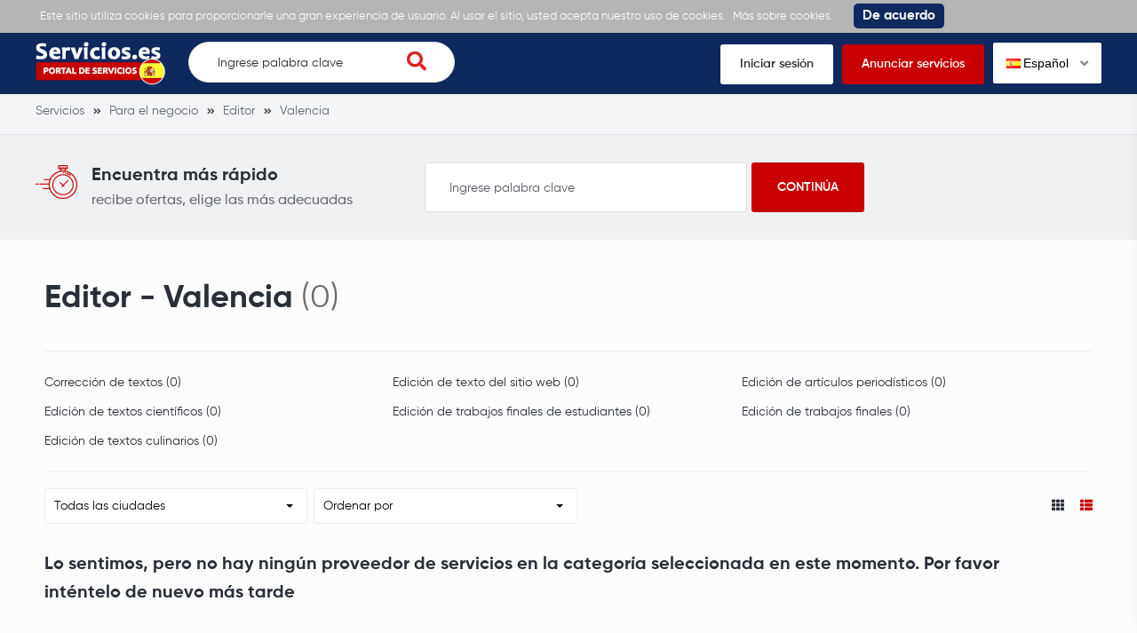

--- FILE ---
content_type: text/html; charset=UTF-8
request_url: https://servicios.es/editor/valencia
body_size: 6134
content:
<!DOCTYPE html>
<html xmlns="http://www.w3.org/1999/xhtml" lang="es-ES" data-lang="es">
<head>
<meta charset="utf-8" />
<!--
!
! .d8888b   .d88b.  .d88888 888    888 888 .d8888b 888 .d88b.   .d8888b       .d88b.  .d8888b
! 88K      d88  88b d88     888    888 888 88K     888 d88""88b 88K          d88  88b 88K
! "Y8888b. 8888888  888     888    888 888 88K     888 888  888 "Y8888b.     8888888  "Y8888b.
!     X88  Y88      888     .88b  d88. 888 88K     888 Y88..88P      X88 d8b Y88           X88
!  88888P' "Y88888  888       Y8888P   888 'd8888P 888  "Y88P"  88888P'  Y8P "Y88888   88888P'
!
! ¿Eres programador? Coloque su anuncio aqu: https://servicios.es//programador	
-->
<title>Editor Valencia los mejores anuncios en España - Servicios.es</title>
<meta name="description" content="Editor Valencia. Servicios.es - anuncios recientes sobre Editor.">
<meta name="viewport" content="width=device-width, initial-scale=1">
<meta property="fb:app_id" content="487093208554187" />
<meta property="og:image" content="https://s.servicios.es/images/og-logo.png">
<meta property="og:image:width" content="1200" />
<meta property="og:image:height" content="630" />
<meta property="og:title" content="Editor Valencia los mejores anuncios en España - Servicios.es" />
<meta property="og:type" content="website" />
<meta property="og:description" content="Editor Valencia. Servicios.es - anuncios recientes sobre Editor." />
<meta property="og:url" content="https://servicios.es/editor/valencia">
<link rel="icon" href="https://s.servicios.es/images/favicon.ico" type="image/x-icon" />
<link rel="icon" href="https://s.servicios.es/images/favicon.png" type="image/png" />
<link rel="apple-touch-icon" href="https://s.servicios.es/images/iphone.png">
<link rel="apple-touch-icon" sizes="120x120" href="https://s.servicios.es/images/iphone-retina.png">
<link rel="apple-touch-icon" sizes="76x76" href="https://s.servicios.es/images/ipad.png">
<link rel="apple-touch-icon" sizes="152x152" href="https://s.servicios.es/images/ipad-retina.png">
<link rel="stylesheet" type="text/css" href="https://s.servicios.es/flags/flags.css" />
<link rel="stylesheet" type="text/css" href="https://s.servicios.es/css/iealert/style.css" />
<link rel="stylesheet" type="text/css" href="https://s.servicios.es/css/fontawesome-all.min.css" />
<link rel="stylesheet" type="text/css" href="https://s.servicios.es/css/slick.css" />
<link rel="stylesheet" type="text/css" href="https://s.servicios.es/css/slick-theme.css" />
<link rel="stylesheet" type="text/css" href="https://s.servicios.es/css/jquery.fancybox.css" />
<link rel="stylesheet" type="text/css" href="https://s.servicios.es/libs/select2/select2.min.css" />
<link rel="stylesheet" type="text/css" href="https://s.servicios.es/style.css?v=1765682497" />
<link rel="stylesheet" type="text/css" href="https://s.servicios.es/custom.css?v=1765682497" />
<link rel="stylesheet" type="text/css" href="https://s.servicios.es/fonts.css" />
<link type="text/css" rel="stylesheet" id="arrowchat_css" media="all" href="https://c.servicios.es/external.php?type=css" charset="utf-8" />
<!--[if IE]>
<script src="http://html5shiv.googlecode.com/svn/trunk/html5.js"></script>
<![endif]-->
<link rel="dns-prefetch" href="//fonts.googleapis.com">
<link rel="dns-prefetch" href="//apis.google.com">
<link rel="dns-prefetch" href="//google-analytics.com">
<link rel="dns-prefetch" href="//www.google-analytics.com">
<link rel="dns-prefetch" href="//connect.facebook.net">
<script type="text/javascript">baseHref = 'https://servicios.es';</script>
<script type="text/javascript">imgDomain = 'https://i.servicios.es';</script>
<script type="text/javascript">cssDomain = 'https://s.servicios.es';</script>
<script type="text/javascript">isMobile = '0';</script>
<script>window.fbAsyncInit = function() {FB.init({appId:'487093208554187',autoLogAppEvents:true,xfbml:true,version:'v5.0'});};</script>
<script async defer src="https://connect.facebook.net/en_US/sdk.js"></script>
<script async src="https://www.googletagmanager.com/gtag/js?id=UA-155658976-1"></script>
<script>window.dataLayer = window.dataLayer || []; function gtag(){dataLayer.push(arguments);} gtag('js', new Date()); gtag('config', 'UA-155658976-1');</script>
</head>
<body>
<div class="cookies-policy">
<div class="container">
<div class="cookies-content">
Este sitio utiliza cookies para proporcionarle una gran experiencia de usuario. Al usar el sitio, usted acepta nuestro uso de cookies. <a href="https://servicios.es/privacidad" target="_blank">Más sobre cookies.</a> <div class="cookies-close">De acuerdo</div>
</div>
</div>
</div>		
<header>
<div class="top-wrap">
<div class="container">
<div class="top clearfix">
<div class="logo">
<a href="https://servicios.es/"><img src="https://s.servicios.es/images/logo.png" alt=""></a>
</div>
<div class="search-wrap desktop">
<form class="search-form" action="https://servicios.es/buscar">
<input name="q" type="text" placeholder="Ingrese palabra clave" id="t-search-i" value="" />
<button type="submit" class="search-submit"><i class="fas fa-search"></i></button>
</form>
</div>
<div class="buttons">
<ul>
<li><a href="https://servicios.es/iniciar-sesion">Iniciar sesión</a></li>
<li class="highlight"><a href="https://servicios.es/registrarse">Anunciar servicios</a></li>
<li>
<div class="switch-lang">
<div class="current-lang"><img class="lang-flag flag flag-es" src="https://s.servicios.es/s.gif"/> Español <i class="fas fa-angle-down"></i></div>
<div class="lang-dropdown">
<div class="selecting-lang"><a href="https://services24.es" target="_blank" rel="nofollow"><img class="lang-flag flag flag-en" src="https://s.servicios.es/s.gif"/> Inglés</a></div>
<div class="selecting-lang"><a href="https://servicios24.ru" target="_blank" rel="nofollow"><img class="lang-flag flag flag-ru" src="https://s.servicios.es/s.gif"/> Ruso</a></div>
<div class="selecting-lang"><a href="https://servicios.es" target="_blank" rel="nofollow"><img class="lang-flag flag flag-es" src="https://s.servicios.es/s.gif"/> Español</a></div>
</div>
</div>
</li>
</ul>
</div>
<div class="burger">
<div class="switch-lang mobile"> 
<div class="current-lang"><a data-fancybox data-src="#language-switcher" href="javascript:;"><img class="lang-flag flag flag-es" src="https://s.servicios.es/s.gif"/></a></div>
</div>
<a href="#menu-open" class="menu-toggle">
<span class="button-menu-line button-menu-line--1"></span>
<span class="button-menu-line button-menu-line--2"></span>
<span class="button-menu-line button-menu-line--3"></span>
</a>
</div>
</div>
</div>
</div>
<!-- mobile menu -->
<div id="menu-open" class="menu-overlay">
<div class="mobile-overlay"></div>
<div class="menu-content">
<div class="menu-logo">
<a href="https://servicios.es/">
<img src="https://s.servicios.es/images/logo.png" alt="">
</a>
</div>
<nav class="mobile-menu">
<ul>
<li><a href="https://servicios.es/iniciar-sesion">Iniciar sesión</a></li>
<li><a href="https://servicios.es/registrarse">Anunciar servicios</a></li>
<li><a href="javascript:;">Búsqueda de servicios</a></li>
<li><a href="https://servicios.es/recibir-ofertas">Recibir ofertas</a></li>
<li><a href="https://servicios.es/preguntar-a-profesionales">Preguntar a profesionales</a></li>
<li><a href="https://servicios.es/ver-muestras">Ver muestras</a></li>
</ul>
</nav>
</div>
</div>
<!-- /mobile menu -->
</header>
<div style="display: none;" id="language-switcher">
<ul>
<li><a href="https://services24.es" target="_blank" rel="nofollow"><img class="lang-flag flag flag-en" src="https://s.servicios.es/s.gif"/> Inglés</a></li>
<li><a href="https://servicios24.ru" target="_blank"r el="nofollow"><img class="lang-flag flag flag-ru" src="https://s.servicios.es/s.gif"/> Ruso</a></li>
<li><a href="https://servicios.es" target="_blank" rel="nofollow"><img class="lang-flag flag flag-es" src="https://s.servicios.es/s.gif"/> Español</a></li>
</ul>
</div>
<div style="display: none;" id="account-menu">
<ul>
<li><a href="https://servicios.es/mi-cuenta"><i class="fas fa-user-alt"></i> Mi cuenta</a></li>
<li><a href="https://servicios.es/ajustes"><i class="fas fa-cog"></i> Ajustes</a></li>
<li><a href="https://servicios.es/mis-paginas"><i class="fas fa-star"></i> Mis páginas</a></li>
<li><a href="https://servicios.es/crear-una-pagina"><i class="fas fa-plus"></i> Crear una página</a></li>
<li><a href="https://servicios.es/mi-saldo"><i class="fas fa-euro-sign"></i> Mi saldo -  &euro;</a></li>
<li><a href="javascript:custom.logout();"><i class="fas fa-sign-out-alt"></i> Salir</a></li>
</ul>
</div>															
<div class="inner-pg category-pg simple">
<div class="breadcrumbs">
<div class="container">
<ul vocab="http://schema.org/" typeof="BreadcrumbList">
<li property="itemListElement" typeof="ListItem">
<a property="item" typeof="WebPage" href="https://servicios.es" title="Servicios"><span property="name">Servicios</span></a>
<meta property="position" content="1">
</li>
<li property="itemListElement" typeof="ListItem">
<a property="item" typeof="WebPage" href="https://servicios.es/para-el-negocio" title="Para el negocio"><span property="name">Para el negocio</span></a>
<meta property="position" content="2">
</li>
<li property="itemListElement" typeof="ListItem">
<a property="item" typeof="WebPage" href="https://servicios.es/editor" title="Editor"><span property="name">Editor</span></a>
<meta property="position" content="3">
</li>
<li property="itemListElement" typeof="ListItem">
<a property="item" typeof="WebPage" href="https://servicios.es/editor/valencia" title="Valencia"><span property="name">Valencia</span></a>
<meta property="position" content="4">
</li>
</ul>
</div>
</div>	
<div class="find-it">
<div class="container">
<div class="content">
<div class="wrap-left">
<div class="icon">
<img src="https://s.servicios.es/images/timer.png" alt="">
</div>
<div class="text">
<div class="h4">Encuentra más rápido</div>
<p>recibe ofertas, elige las más adecuadas</p>
</div>
</div>
<div class="wrap-right">
<form action="https://servicios.es/buscar">
<input name="q" type="text" placeholder="Ingrese palabra clave" value="" />
<input type="submit" value="Continúa">
</form>
</div>
</div>
</div>
</div>  
<div class="category-wrap">
<div class="container">
<div class="cell x12">
<div class="heading">
<div class="h1"><h1>Editor - Valencia</h1> <span>(0)</span></div>
</div>
<div class="subcategories desktop">
<ul>
<li><a href="https://servicios.es/correccion-de-textos/valencia" title="Corrección de textos">Corrección de textos (0)</a></li>
<li><a href="https://servicios.es/edicion-de-texto-del-sitio-web/valencia" title="Edición de texto del sitio web">Edición de texto del sitio web (0)</a></li>
<li><a href="https://servicios.es/edicion-de-articulos-periodisticos/valencia" title="Edición de artículos periodísticos">Edición de artículos periodísticos (0)</a></li>
<li><a href="https://servicios.es/edicion-de-textos-cientificos/valencia" title="Edición de textos científicos">Edición de textos científicos (0)</a></li>
<li><a href="https://servicios.es/edicion-de-trabajos-finales-de-estudiantes/valencia" title="Edición de trabajos finales de estudiantes">Edición de trabajos finales de estudiantes (0)</a></li>
<li><a href="https://servicios.es/edicion-de-trabajos-finales/valencia" title="Edición de trabajos finales">Edición de trabajos finales (0)</a></li>
<li><a href="https://servicios.es/edicion-de-textos-culinarios/valencia" title="Edición de textos culinarios">Edición de textos culinarios (0)</a></li>
</ul>
</div>
</div>
<div class="clear"></div>
<div class="cell x12">
<div class="mobile">
<div class="filters">
<div class="filter">
<select name="filter-category" id="filter-category">
<option value="https://servicios.es/correccion-de-textos/valencia">Corrección de textos (0)</option>
<option value="https://servicios.es/edicion-de-texto-del-sitio-web/valencia">Edición de texto del sitio web (0)</option>
<option value="https://servicios.es/edicion-de-articulos-periodisticos/valencia">Edición de artículos periodísticos (0)</option>
<option value="https://servicios.es/edicion-de-textos-cientificos/valencia">Edición de textos científicos (0)</option>
<option value="https://servicios.es/edicion-de-trabajos-finales-de-estudiantes/valencia">Edición de trabajos finales de estudiantes (0)</option>
<option value="https://servicios.es/edicion-de-trabajos-finales/valencia">Edición de trabajos finales (0)</option>
<option value="https://servicios.es/edicion-de-textos-culinarios/valencia">Edición de textos culinarios (0)</option>
</select>
</div>
</div>
</div>
<div class="filters">
<div class="filter">
<select name="filter-city" id="filter-city">
<option value="https://servicios.es/editor">Todas las ciudades</option>
</select>
</div>
<div class="filter">
<select name="filter-sort" id="filter-sort">
<option value="0" selected>Ordenar por</option>
<option value="1">Tarifa mínima por hora</option>
<option value="2">Tarifa máxima por hora</option>
<option value="3">Mayor numero de recomendaciones</option>
<option value="4">La mayor experiencia</option>
<option value="5">Mayor número de muestras</option>
</select>
</div>
<div class="filter layout">
<a href="javascript:;" class="layout-trigger" data-value="th"><i class="fas fa-th"></i></a>
<a href="javascript:;" class="layout-trigger active" data-value="thlist"><i class="fas fa-th-list"></i></a>
</div>
</div>				
<div class="boxes mm active no-results">
<div class="h4">Lo sentimos, pero no hay ningún proveedor de servicios en la categoría seleccionada en este momento. Por favor inténtelo de nuevo más tarde</div>
</div>
</div>
</div>
<div class="all-categories categories-boxes">
<div class="container">
<div class="cell x12 boxes">
<div class="row">
<div class="col_33">
<div class="box">
<div class="list">
<div class="h2">Ciudades populares</div>
<li><div class="h3"><a href="https://servicios.es/editor/madrid" title="Editor / Madrid">Editor <strong>Madrid</strong></a></div><li>
<li><div class="h3"><a href="https://servicios.es/editor/malaga" title="Editor / Málaga">Editor <strong>Málaga</strong></a></div><li>
<li><div class="h3"><a href="https://servicios.es/editor/valencia" title="Editor / Valencia">Editor <strong>Valencia</strong></a></div><li>
<li><div class="h3"><a href="https://servicios.es/editor/barcelona" title="Editor / Barcelona">Editor <strong>Barcelona</strong></a></div><li>
<li><div class="h3"><a href="https://servicios.es/editor/seville" title="Editor / Seville">Editor <strong>Seville</strong></a></div><li>
<li><div class="h3"><a href="https://servicios.es/editor/murcia" title="Editor / Murcia">Editor <strong>Murcia</strong></a></div><li>
<li><div class="h3"><a href="https://servicios.es/editor/bilbao" title="Editor / Bilbao">Editor <strong>Bilbao</strong></a></div><li>
</div>
</div>
</div>
<div class="col_33">
<div class="box">
<div class="list">
<div class="h2">Paquetes de servicios</div>
<ul>
<li><div class="h3"><a href="https://servicios.es/alquiler-de-coches" title="Alquiler de coches">Alquiler de coches</a></div><li>
<li><div class="h3"><a href="https://servicios.es/excursiones-guias" title="Excursiones, guías">Excursiones, guías</a></div><li>
<li><div class="h3"><a href="https://servicios.es/creacion-de-sitios-web" title="Creación de sitios web">Creación de sitios web</a></div><li>
<li><div class="h3"><a href="https://servicios.es/diversion-para-ninos" title="Diversión para niños">Diversión para niños</a></div><li>
<li><div class="h3"><a href="https://servicios.es/servicios-de-boda/fotografos-de-boda" title="Fotógrafos de boda">Fotógrafos de boda</a></div><li>
<li><div class="h3"><a href="https://servicios.es/servicios-de-boda/extension-de-pestanas" title="Extensión de pestañas">Extensión de pestañas</a></div><li>
<li><div class="h3"><a href="https://servicios.es/disenador-de-interiores" title="Diseñador de interiores">Diseñador de interiores</a></div><li>
<li><div class="h3"><a href="https://servicios.es/servicios-de-boda/estudios-de-fotografia" title="Estudios fotográfico">Estudios fotográfico</a></div><li>
<li><div class="h3"><a href="https://servicios.es/limpieza-de-apartamentos" title="Limpieza de apartamentos">Limpieza de apartamentos</a></div><li>
<li><div class="h3"><a href="https://servicios.es/servicios-legales" title="Servicios legales">Servicios legales</a></div><li>
<li><div class="h3"><a href="https://servicios.es/fontanero-a-domicilio" title="Fontanero a domicilio">Fontanero a domicilio</a></div><li>
<li><div class="h3"><a href="https://servicios.es/servicios-de-contabilidad" title="Servicios de contabilidad">Servicios de contabilidad</a></div><li>
</ul>
</div>
</div>
</div>
<div class="col_33">
<div class="box">
<div class="list">
<div class="h2">Todas las categorias</div>
<ul>
<li><div class="h3"><a href="https://servicios.es/servicios-de-contabilidad/valencia" title="Servicios de contabilidad">Servicios de contabilidad <strong>Valencia</strong></a></div><li>
<li><div class="h3"><a href="https://servicios.es/abogados/valencia" title="Abogados">Abogados <strong>Valencia</strong></a></div><li>
<li><div class="h3"><a href="https://servicios.es/servicios-de-publicidad/valencia" title="Servicios de publicidad">Servicios de publicidad <strong>Valencia</strong></a></div><li>
<li><div class="h3"><a href="https://servicios.es/consultor-de-negocios/valencia" title="Consultor de negocios">Consultor de negocios <strong>Valencia</strong></a></div><li>
<li><div class="h3"><a href="https://servicios.es/disenador-grafico/valencia" title="Diseñador gráfico">Diseñador gráfico <strong>Valencia</strong></a></div><li>
<li><div class="h3"><a href="https://servicios.es/creacion-de-clips-de-video/valencia" title="Creación de clips de vídeo">Creación de clips de vídeo <strong>Valencia</strong></a></div><li>
<li><div class="h3"><a href="https://servicios.es/fotografos-para-negocios/valencia" title="Fotógrafos para negocios">Fotógrafos para negocios <strong>Valencia</strong></a></div><li>
<li><div class="h3"><a href="https://servicios.es/redaccion-de-textos/valencia" title="Redacción de textos">Redacción de textos <strong>Valencia</strong></a></div><li>
<li><div class="h3"><a href="https://servicios.es/creacion-de-sitios-web/valencia" title="Creación de sitios web">Creación de sitios web <strong>Valencia</strong></a></div><li>
<li><div class="h3"><a href="https://servicios.es/oficina-de-traducciones-traductores/valencia" title="Oficina de traducciones, traductores">Oficina de traducciones, traductores <strong>Valencia</strong></a></div><li>
<li><div class="h3"><a href="https://servicios.es/programador/valencia" title="Programador">Programador <strong>Valencia</strong></a></div><li>
<li><div class="h3"><a href="https://servicios.es/produccion-de-publicidad/valencia" title="Producción de publicidad">Producción de publicidad <strong>Valencia</strong></a></div><li>
<li><div class="h3"><a href="https://servicios.es/ilustradores/valencia" title="Ilustradores">Ilustradores <strong>Valencia</strong></a></div><li>
<li><div class="h3"><a href="https://servicios.es/reparacion-de-ordenadores/valencia" title="Reparación de ordenadores">Reparación de ordenadores <strong>Valencia</strong></a></div><li>
<li><div class="h3"><a href="https://servicios.es/servicios-de-seo/valencia" title="Servicios de SEO">Servicios de SEO <strong>Valencia</strong></a></div><li>
<li><div class="h3"><a href="https://servicios.es/especialista-en-comunicaciones/valencia" title="Especialista en comunicaciones">Especialista en comunicaciones <strong>Valencia</strong></a></div><li>
<li><div class="h3"><a href="https://servicios.es/servicios-de-impresion/valencia" title="Servicios de impresión">Servicios de impresión <strong>Valencia</strong></a></div><li>
<li><div class="h3"><a href="https://servicios.es/marketing/valencia" title="Marketing">Marketing <strong>Valencia</strong></a></div><li>
<li><div class="h3"><a href="https://servicios.es/desarrollo-de-aplicaciones-moviles/valencia" title="Desarrollo de aplicaciones móviles">Desarrollo de aplicaciones móviles <strong>Valencia</strong></a></div><li>
<li><div class="h3"><a href="https://servicios.es/editor/valencia" title="Editor">Editor <strong>Valencia</strong></a></div><li>
<li><div class="h3"><a href="https://servicios.es/especialista-en-ti/valencia" title="Especialista en TI">Especialista en TI <strong>Valencia</strong></a></div><li>
<li><div class="h3"><a href="https://servicios.es/consultor-de-negocios-en-linea/valencia" title="Consultor de negocios en línea">Consultor de negocios en línea <strong>Valencia</strong></a></div><li>
<li><div class="h3"><a href="https://servicios.es/asesor-financiero/valencia" title="Asesor financiero">Asesor financiero <strong>Valencia</strong></a></div><li>
<li><div class="h3"><a href="https://servicios.es/modelado-3d-creacion-de-visualizacion/valencia" title="Modelado 3D, creación de visualización">Modelado 3D, creación de visualización <strong>Valencia</strong></a></div><li>
<li><div class="h3"><a href="https://servicios.es/editor-de-texto/valencia" title="Editor de texto">Editor de texto <strong>Valencia</strong></a></div><li>
<li><div class="h3"><a href="https://servicios.es/administrador-web/valencia" title="Administrador web">Administrador web <strong>Valencia</strong></a></div><li>
<li><div class="h3"><a href="https://servicios.es/pegamento-de-la-pelicula/valencia" title="Pegamento de la película">Pegamento de la película <strong>Valencia</strong></a></div><li>
<li><div class="h3"><a href="https://servicios.es/periodista/valencia" title="Periodista">Periodista <strong>Valencia</strong></a></div><li>
<li><div class="h3"><a href="https://servicios.es/cnc-fresado/valencia" title="CNC fresado">CNC fresado <strong>Valencia</strong></a></div><li>
<li><div class="h3"><a href="https://servicios.es/asistente-virtual/valencia" title="Asistente virtual">Asistente virtual <strong>Valencia</strong></a></div><li>
<li><div class="h3"><a href="https://servicios.es/recopilador-de-texto/valencia" title="Recopilador de texto">Recopilador de texto <strong>Valencia</strong></a></div><li>
<li><div class="h3"><a href="https://servicios.es/fabricacion-de-envases/valencia" title="Fabricación de envases">Fabricación de envases <strong>Valencia</strong></a></div><li>
<li><div class="h3"><a href="https://servicios.es/soluciones-de-recursos-humanos/valencia" title="Soluciones de recursos humanos">Soluciones de recursos humanos <strong>Valencia</strong></a></div><li>
<li><div class="h3"><a href="https://servicios.es/productor/valencia" title="Productor">Productor <strong>Valencia</strong></a></div><li>
<li><div class="h3"><a href="https://servicios.es/bloguero/valencia" title="Bloguero">Bloguero <strong>Valencia</strong></a></div><li>
<li><div class="h3"><a href="https://servicios.es/especialista-en-derecho-laboral/valencia" title="Especialista en derecho laboral">Especialista en derecho laboral <strong>Valencia</strong></a></div><li>
<li><div class="h3"><a href="https://servicios.es/aromaterapeuta/valencia" title="Aromaterapeuta">Aromaterapeuta <strong>Valencia</strong></a></div><li>
<li><div class="h3"><a href="https://servicios.es/gerente-de-ventas/valencia" title="Gerente de ventas">Gerente de ventas <strong>Valencia</strong></a></div><li>
<li><div class="h3"><a href="https://servicios.es/ingenieros-tecnologos/valencia" title="Ingenieros tecnólogos">Ingenieros tecnólogos <strong>Valencia</strong></a></div><li>
<li><div class="h3"><a href="https://servicios.es/economista/valencia" title="Economista">Economista <strong>Valencia</strong></a></div><li>
<li><div class="h3"><a href="https://servicios.es/destruccion-movil-de-documentos-/valencia" title="Destrucción móvil de documentos ">Destrucción móvil de documentos  <strong>Valencia</strong></a></div><li>
<li><div class="h3"><a href="https://servicios.es/especialista-en-relaciones-publicas/valencia" title="Especialista en relaciones públicas">Especialista en relaciones públicas <strong>Valencia</strong></a></div><li>
<li><div class="h3"><a href="https://servicios.es/consultor-de-compras-publicas/valencia" title="Consultor de compras públicas">Consultor de compras públicas <strong>Valencia</strong></a></div><li>
<li><div class="h3"><a href="https://servicios.es/embalaje-fabricacion-de-embalaje/valencia" title="Embalaje, fabricación de embalaje">Embalaje, fabricación de embalaje <strong>Valencia</strong></a></div><li>
<li><div class="h3"><a href="https://servicios.es/consultor-de-telecomunicaciones/valencia" title="Consultor de telecomunicaciones">Consultor de telecomunicaciones <strong>Valencia</strong></a></div><li>
<li><div class="h3"><a href="https://servicios.es/consultoria-fiscal/valencia" title="Consultoría fiscal">Consultoría fiscal <strong>Valencia</strong></a></div><li>
<li><div class="h3"><a href="https://servicios.es/servicios-de-tecnicas-de-seguridad/valencia" title="Servicios de técnicas de seguridad">Servicios de técnicas de seguridad <strong>Valencia</strong></a></div><li>
<li><div class="h3"><a href="https://servicios.es/editor/valencia" title="Editor">Editor <strong>Valencia</strong></a></div><li>
</ul>
</div>
</div>
</div>
</div>
</div>
<div class="clear"></div>
</div>
</div>		
<div class="searches">
<div class="container">
<div class="cell x12">
<div class="heading">
<div class="h2">Búsquedas populares:</div>
</div>
<div class="content">
<ul>
<li><a href="https://servicios.es/alquiler-de-coches">Alquiler de coches</a></li>
<li><a href="https://servicios.es/excursiones-guias">Excursiones, guías</a></li>
<li><a href="https://servicios.es/creacion-de-sitios-web">Creación de sitios web</a></li>
<li><a href="https://servicios.es/diversion-para-ninos">Diversión para niños</a></li>
<li><a href="https://servicios.es/servicios-de-boda/fotografos-de-boda">Fotógrafos de boda</a></li>
<li><a href="https://servicios.es/servicios-de-boda/extension-de-pestanas">Extensión de pestañas</a></li>
<li><a href="https://servicios.es/disenador-de-interiores">Diseñador de interiores</a></li>
<li><a href="https://servicios.es/servicios-de-boda/estudios-de-fotografia">Estudios fotográfico</a></li>
<li><a href="https://servicios.es/limpieza-de-apartamentos">Limpieza de apartamentos</a></li>
<li><a href="https://servicios.es/servicios-legales">Servicios legales</a></li>
<li><a href="https://servicios.es/fontanero-a-domicilio">Fontanero a domicilio</a></li>
<li><a href="https://servicios.es/servicios-de-contabilidad">Servicios de contabilidad</a></li>
</ul>
</div>
</div>
<div class="clear"></div>
</div>
</div>
</div>
</div>							
<footer>
<div class="top">
<div class="container">
<div class="contacts">
<ul>
<li><i class="fas fa-envelope"></i> <a href="/cdn-cgi/l/email-protection#d6bfb8b0b996a5b3a4a0bfb5bfb9a5f8b3a5"><span class="__cf_email__" data-cfemail="076e69616847746275716e646e6874296274">[email&#160;protected]</span></a></li>				</ul>
</div>
</div>
</div>
<div class="footer">
<div class="container">
<div class="cell by5 first-column">
<div class="logo">
<a href="https://servicios.es/"><img src="https://s.servicios.es/images/logo.png" alt=""></a>
</div>
<ul class="socials">
<li><a href="https://www.instagram.com" target="_blank"><i class="fab fa-instagram"></i></a></li>					<li><a href="https://www.facebook.com/Servicioses-110193597022725" target="_blank"><i class="fab fa-facebook-f"></i></a></li>									</ul>
</div>
<div class="cell by5">
<div class="widget">
<div class="h2">¿Necesitas ayuda?</div>
<ul>
<li><a href="https://servicios.es/sobre-nosotros">Sobre nosotros</a></li>
<li><a href="https://servicios.es/terminos-de-uso">Términos de uso</a></li>
<li><a href="https://servicios.es/privacidad">Privacidad</a></li>
<li><a href="https://servicios.es/contactos">Contactos</a></li>
<li><a href="https://servicios.es/preguntas-frecuentes">Preguntas frecuentes</a></li>
<li><a href="https://servicios.es/todas-las-categorias">Todas las categorias</a></li>
</ul>
</div>
</div>
<div class="cell by5">
<div class="widget">
<div class="h2">Categorías populares</div>
<ul>
<li><a href="https://servicios.es/internet-ti-">Internet, TI </a></li>
<li><a href="https://servicios.es/servicios-de-contabilidad">Servicios de contabilidad</a></li>
<li><a href="https://servicios.es/servicios-de-boda/fotografos-de-boda">Fotógrafos de boda</a></li>
<li><a href="https://servicios.es/vigilante-de-seguridad">Vigilante de seguridad</a></li>
<li><a href="https://servicios.es/servicios-de-construccion-de-viviendas/arquitectos-diseno">Arquitectos, diseño</a></li>
<li><a href="https://servicios.es/astrologo">Astrólogo</a></li>
</ul>
</div>
</div>
<div class="cell by5">
<div class="widget">
<div class="h2">Categorías populares</div>
<ul>
<li><a href="https://servicios.es/florista-floristeria">Florista, floristería</a></li>
<li><a href="https://servicios.es/fotografos">Fotógrafos</a></li>
<li><a href="https://servicios.es/entrenador-de-fitness">Entrenador de fitness</a></li>
<li><a href="https://servicios.es/tutor-de-fisica">Tutor de física</a></li>
<li><a href="https://servicios.es/servicios-fotograficos">Servicios fotográficos</a></li>
</ul>
</div>
</div>
<div class="cell by5">
<div class="widget">
<div class="h2">Categorías populares</div>
<ul>
<li><a href="https://servicios.es/excursiones-guias">Excursiones, guías</a></li>
<li><a href="https://servicios.es/ninera">Niñera</a></li>
<li><a href="https://servicios.es/reparacion-de-telefonos-moviles">Reparación de teléfonos móviles</a></li>
<li><a href="https://servicios.es/servicios-de-construccion-de-viviendas/trabajos-de-construccion">Trabajos de construcción</a></li>
</ul>
</div>
</div>
<div class="clear"></div>
</div>
</div>
<div class="available-on">
<div class="container">
<p>En su teléfono o tablet</p>
<div class="images">
<div class="img">
<a href="https://apps.apple.com/es/app/servicios-es/id1507939662" target="_blank"><img src="https://s.servicios.es/images/app-store.png" alt=""></a>
</div>
<div class="img">
<a href="https://play.google.com/store/apps/details?id=servicios.es" target="_blank"><img src="https://s.servicios.es/images/google-play.png" alt=""></a>
</div>
</div>
</div>
</div>
<div class="copyright">
<div class="container">
<p>Derechos de autor &copy; Servicios.es 2025. Todos los derechos reservados. Siteways International A.G</p>
</div>
</div>
</footer>
<div id="copyMore" style="display:none;">Encuentra más en</div>	
<script data-cfasync="false" src="/cdn-cgi/scripts/5c5dd728/cloudflare-static/email-decode.min.js"></script><script src="//ajax.googleapis.com/ajax/libs/jquery/3.1.0/jquery.min.js"></script>
<script type="text/javascript" src="https://s.servicios.es/js/modernizr_2.8.3.js"></script>
<script type="text/javascript" src="https://s.servicios.es/js/iealert.min.js"></script>
<script type="text/javascript" src="https://s.servicios.es/js/masonry.pkgd.min.js"></script>
<script type="text/javascript" src="https://s.servicios.es/js/jquery.selectric.min.js"></script>
<script type="text/javascript" src="https://s.servicios.es/js/slick.min.js"></script>
<script type="text/javascript" src="https://s.servicios.es/js/jquery.fancybox.js"></script>
<script type="text/javascript" src="https://s.servicios.es/libs/select2/select2.full.min.js"></script>
<script type="text/javascript" src="https://s.servicios.es/libs/select2/i18n/es.js"></script>
<script type="text/javascript" src="https://s.servicios.es/libs/clipboard.min.js"></script>
<script type="text/javascript" src="https://c.servicios.es/external.php?type=djs" charset="utf-8"></script>
<script type="text/javascript" src="https://c.servicios.es/external.php?type=js" charset="utf-8"></script>
<script type="text/javascript" src="https://s.servicios.es/script.js?v=1765682497"></script>
<script type="text/javascript" src="https://s.servicios.es/custom.js?v=1765682497"></script>
<script type="text/javascript" src="https://s.servicios.es/stats.js?v=1765682497"></script>
<script defer src="https://static.cloudflareinsights.com/beacon.min.js/vcd15cbe7772f49c399c6a5babf22c1241717689176015" integrity="sha512-ZpsOmlRQV6y907TI0dKBHq9Md29nnaEIPlkf84rnaERnq6zvWvPUqr2ft8M1aS28oN72PdrCzSjY4U6VaAw1EQ==" data-cf-beacon='{"version":"2024.11.0","token":"23bfd4aead764bb8921a42617833f4cf","r":1,"server_timing":{"name":{"cfCacheStatus":true,"cfEdge":true,"cfExtPri":true,"cfL4":true,"cfOrigin":true,"cfSpeedBrain":true},"location_startswith":null}}' crossorigin="anonymous"></script>
</body>
</html>

--- FILE ---
content_type: text/css
request_url: https://s.servicios.es/style.css?v=1765682497
body_size: 27383
content:
* {
  -webkit-font-smoothing: antialiased;
}

*,
*:before,
*:after {
  -webkit-box-sizing: border-box;
  box-sizing: border-box;
}

body {
  margin: 0;
}

html {
  -ms-text-size-adjust: 100%;
  -webkit-text-size-adjust: 100%;
  overflow-y: auto;
}

html,
button,
input,
select,
textarea {
  font-family: sans-serif;
}

h1,
h2,
h3,
h4,
h5,
h6 {
  font-weight: normal;
  margin: 0;
}

a {
  text-decoration: none;
}

a:focus {
  outline: none;
}

a:active,
a:hover {
  outline: 0;
}

iframe {
  border-style: none;
  border: none;
  width: inherit;
  display: block;
  position: relative;
}

article,
aside,
details,
figcaption,
figure,
footer,
header,
hgroup,
main,
nav,
section,
summary {
  display: block;
}

audio,
canvas,
video {
  display: inline-block;
}

audio:not([controls]) {
  display: none;
  height: 0;
}

audio,
canvas,
img,
video {
  vertical-align: middle;
}

legend {
  border: 0;
  padding: 0;
  white-space: normal;
}

[hidden] {
  display: none;
}

abbr[title] {
  border-bottom: 1px dotted;
}

b,
strong {
  font-weight: normal;
  -webkit-appearance: none;
}

blockquote {
  margin: 0;
}

dfn {
  font-style: italic;
}

hr {
  -webkit-box-sizing: content-box;
          box-sizing: content-box;
  height: 0;
}

mark {
  color: #000;
  background: #ff0;
}

p,
pre {
  margin: 1em 0;
}

pre {
  white-space: pre;
  white-space: pre-wrap;
  word-wrap: break-word;
}

code,
kbd,
pre,
samp {
  font-family: monospace, serif;
}

q {
  quotes: none;
}

q:before,
q:after {
  content: "";
  content: none;
}

small {
  font-size: 80%;
}

sub,
sup {
  font-size: 75%;
  line-height: 0;
  position: relative;
  vertical-align: baseline;
}

sup {
  top: -0.5em;
}

sub {
  bottom: -0.25em;
}

dl,
menu,
ol,
ul {
  margin: 0;
}

dd {
  margin: 0;
}

menu,
ol,
ul {
  padding: 0;
}

nav ul,
nav ol {
  list-style: none;
  list-style-image: none;
}

li {
  list-style-type: none;
}

img {
  border: 0;
  -ms-interpolation-mode: bicubic;
}

svg:not(:root) {
  overflow: hidden;
}

figure {
  margin: 0;
}

table {
  border-collapse: collapse;
  border-spacing: 0;
}

form {
  margin: 0;
}

fieldset {
  border: 0;
  padding: 0;
  margin: 0;
}

button,
input,
select,
textarea {
  margin: 0;
  vertical-align: baseline;
}

input[type="search"] {
  -webkit-appearance: textfield;
  -webkit-box-sizing: content-box;
  box-sizing: content-box;
}

input[type="search"]::-webkit-search-cancel-button,
input[type="search"]::-webkit-search-decoration {
  -webkit-appearance: none;
}

input[type="checkbox"],
input[type="radio"] {
  line-height: normal;
  padding: 0;
  margin: 4px 0 0;
}

textarea {
  resize: vertical;
  overflow: auto;
  vertical-align: top;
}

button::-moz-focus-inner,
input::-moz-focus-inner {
  border: 0;
  padding: 0;
}

button,
input {
  line-height: normal;
}

button,
select {
  text-transform: none;
}

button,
html input[type="button"],
input[type="reset"],
input[type="submit"] {
  border-style: none;
  -webkit-appearance: button;
  cursor: pointer;
}

button[disabled],
html input[disabled] {
  cursor: default;
}

input[type="reset"], input[type="button"], input[type="submit"], button {
  cursor: pointer;
  border-style: none;
  -webkit-appearance: button;
}

input[type="checkbox"].styled:checked + label, input[type="checkbox"].styled:not(:checked) + label, input[type="radio"].styled:checked + label, input[type="radio"].styled:not(:checked) + label {
  position: relative;
  cursor: pointer;
  padding-left: 25px;
}

input[type="checkbox"].styled:checked + label:before, input[type="checkbox"].styled:not(:checked) + label:before, input[type="radio"].styled:checked + label:before, input[type="radio"].styled:not(:checked) + label:before {
  position: absolute;
  left: 0;
  top: 8px;
  content: '';
  width: 16px;
  height: 16px;
  border: 1px solid #C80001;
  background: white;
}

input[type="checkbox"].styled:checked + label:before, input[type="checkbox"].styled:not(:checked) + label:before {
  border-radius: 3px;
}

input[type="radio"].styled:checked + label:before, input[type="radio"].styled:not(:checked) + label:before {
  border-radius: 50%;
}

input[type="checkbox"].styled:checked + label:after, input[type="checkbox"].styled:not(:checked) + label:after, input[type="radio"].styled:checked + label:after, input[type="radio"].styled:not(:checked) + label:after {
  position: absolute;
  top: 12px;
  left: 4px;
  content: '';
  width: 8px;
  height: 8px;
  line-height: 0.8;
  -webkit-transition: all .2s;
  transition: all .2s;
  background: #0096db;
}

input[type="checkbox"].styled:checked + label:after, input[type="checkbox"].styled:not(:checked) + label:after {
  border-radius: 2px;
}

input[type="radio"].styled:checked + label:after, input[type="radio"].styled:not(:checked) + label:after {
  border-radius: 50%;
}

textarea, input[type="text"], input[type="email"], input[type="tel"], input[type="password"] {
  width: 100%;
  height: 40px;
  color: #8b8b8b;
  font-size: 1.4rem;
  -webkit-box-shadow: 0 0 0 transparent;
          box-shadow: 0 0 0 transparent;
  border: 1px solid #dfdfdf;
  border-radius: 2px;
  background-color: #fff;
  padding: 0 15px;
  margin-bottom: 25px;
}

table, th, td {
  vertical-align: top;
  line-height: 1;
  border-spacing: 0;
  border: 1px solid #C80001;
  padding: 1em;
}

h1,
.h1, h2,
.h2, h3,
.h3, h4,
.h4, h5,
.h5, h6,
.h6 {
  color: #292f38;
  font-family: "Gilroy", Arial, Helvetica, sans-serif;
  font-weight: bold;
  line-height: normal;
  letter-spacing: -1px;
  text-transform: none;
  margin: 0;
  margin-bottom: 10px;
}

h1 a,
.h1 a, h2 a,
.h2 a, h3 a,
.h3 a, h4 a,
.h4 a, h5 a,
.h5 a, h6 a,
.h6 a {
  color: inherit;
  font-size: inherit;
  font-weight: inherit;
  letter-spacing: -1px;
}

.container {
  position: relative;
  width: 1200px;
  margin: 0 auto;
}

.container:before {
  display: table;
  content: "";
  visibility: hidden;
  height: 0;
}

.container:after {
  display: table;
  content: "";
  visibility: hidden;
  height: 0;
  clear: both;
}

@media (max-width: 1200px) {
  .container {
    width: 95%;
  }
}

.row {
  font-size: 0;
  line-height: normal;
  clear: both;
  zoom: 1;
  margin-right: -15px;
  margin-left: -15px;
}

.row:after {
  display: table;
  content: "";
  clear: both;
  display: table;
  content: "";
  visibility: hidden;
  height: 0;
}

.row:before {
  display: table;
  content: "";
  display: table;
  content: "";
  visibility: hidden;
  height: 0;
}

.row > [class*='col_'] {
  display: inline-block;
  float: left;
  font-size: 1.4rem;
  padding-left: 15px;
  padding-right: 15px;
}

.row > [class*='col_'].right {
  float: right;
}

.row.big-gutter {
  margin-left: -30px;
  margin-right: -30px;
}

.row.big-gutter > [class*='col_'] {
  padding-left: 30px;
  padding-right: 30px;
}

.row.small-gutter {
  margin-left: -5px;
  margin-right: -5px;
}

.row.small-gutter > [class*='col_'] {
  padding-left: 5px;
  padding-right: 5px;
}

.row.no-gutter {
  margin-left: 0;
  margin-right: 0;
}

.row.no-gutter > [class*='col_'] {
  padding-left: 0;
  padding-right: 0;
}

@media (max-width: 1024px) {
  .row {
    margin-right: -10px;
    margin-left: -10px;
  }
  .row > [class*='col_'] {
    padding-left: 10px;
    padding-right: 10px;
  }
  .row.big-gutter {
    margin-left: -15px;
    margin-right: -15px;
  }
  .row.big-gutter > [class*='col_'] {
    padding-left: 15px;
    padding-right: 15px;
  }
}

.col_10 {
  width: 10%;
}

.col_12 {
  width: 12.5%;
}

.col_14 {
  width: 14.28%;
}

.col_15 {
  width: 15%;
}

.col_16 {
  width: 16.66%;
}

.col_20 {
  width: 20%;
}

.col_25 {
  width: 25%;
}

.col_30 {
  width: 30%;
}

.col_33 {
  width: 33.33%;
}

.col_35 {
  width: 35%;
}

.col_40 {
  width: 40%;
}

.col_45 {
  width: 45%;
}

.col_50 {
  width: 50%;
}

.col_55 {
  width: 55%;
}

.col_60 {
  width: 60%;
}

.col_66 {
  width: 66.66%;
}

.col_70 {
  width: 70%;
}

.col_75 {
  width: 75%;
}

.col_80 {
  width: 80%;
}

.col_100 {
  width: 100%;
}

.col_auto {
  width: auto;
}

.cell {
  width: 100%;
  float: left;
  position: relative;
  padding: 0 10px;
}

.cell.parent {
  padding: 0;
}

.x1 {
  width: 8.33333%;
}

.x2 {
  width: 16.66667%;
}

.x3 {
  width: 25%;
}

.x4 {
  width: 33.33333%;
}

.x5 {
  width: 41.66667%;
}

.x6 {
  width: 50%;
}

.x7 {
  width: 58.33333%;
}

.x8 {
  width: 66.66667%;
}

.x9 {
  width: 75%;
}

.x10 {
  width: 83.33333%;
}

.x11 {
  width: 91.66667%;
}

.x12 {
  width: 100%;
}

.by2 {
  width: 50%;
}

.by3 {
  width: 33.33333%;
}

.by4 {
  width: 25%;
}

.by5 {
  width: 20%;
}

.by6 {
  width: 16.66667%;
}

.by7 {
  width: 14.28571%;
}

.by8 {
  width: 12.5%;
}

.by9 {
  width: 11.11111%;
}

.by10 {
  width: 10%;
}

.by11 {
  width: 9.09091%;
}

.by12 {
  width: 8.33333%;
}

.clear:before {
  content: "";
  visibility: hidden;
  height: 0;
  display: table;
}

.clear:after {
  content: "";
  visibility: hidden;
  height: 0;
  display: table;
  clear: both;
}

html {
  font-size: 10px;
}

h1, h2, h3, h4, h5, h6,
.h1, .h2, .h3, .h4, .h5, .h6,
h1 a, h2 a, h3 a, h4 a, h5 a, h6 a,
.h1 a, .h2 a, .h3 a, .h4 a, .h5 a, .h6 a,
h1 span, h2 span, h3 span, h4 span, h5 span, h6 span,
.h1 span, .h2 span, .h3 span, .h4 span, .h5 span, .h6 span {
  letter-spacing: 0 !important;
}

h1,
.h1 {
  font-size: 4rem;
  font-weight: bold;
  line-height: calc( 4rem + 1.2rem);
  margin-bottom: 35px;
}

h1 b,
h1 strong,
.h1 b,
.h1 strong {
  font-weight: 900;
}

h2,
.h2 {
  font-size: 3.6rem;
  font-weight: bold;
  line-height: calc( 3.6rem + 1.2rem);
  margin-bottom: 30px;
}

h2 b,
h2 strong,
.h2 b,
.h2 strong {
  font-weight: 900;
}

h3,
.h3 {
  font-size: 3.4rem;
  font-weight: bold;
  line-height: calc( 3.4rem + 1.2rem);
  margin-bottom: 25px;
}

h3 b,
h3 strong,
.h3 b,
.h3 strong {
  font-weight: 900;
}

h4,
.h4 {
  font-size: 2rem;
  font-weight: bold;
  line-height: calc( 2rem + 1.2rem);
}

h4 b,
h4 strong,
.h4 b,
.h4 strong {
  font-weight: 900;
}

h5,
.h5 {
  font-size: 1.8rem;
  font-weight: bold;
  line-height: calc( 1.8rem + 1.2rem);
}

h5 b,
h5 strong,
.h5 b,
.h5 strong {
  font-weight: 900;
}

h6,
.h6 {
  font-size: 1.6rem;
  font-weight: bold;
  line-height: calc( 1.6rem + 1.2rem);
}

h6 b,
h6 strong,
.h6 b,
.h6 strong {
  font-weight: 900;
}

@media (max-width: 1024px) {
  h1,
  .h1 {
    font-size: 3.6rem;
    line-height: calc( 3.6rem + 1.2rem);
    margin-bottom: 25px;
  }
  h2,
  .h2 {
    font-size: 3.4rem;
    line-height: calc( 3.4rem + 1.2rem);
    margin-bottom: 20px;
  }
  h3,
  .h3 {
    font-size: 2rem;
    line-height: calc( 2rem + 1.2rem);
    margin-bottom: 15px;
  }
  h4,
  .h4 {
    font-size: 1.8rem;
    line-height: calc( 1.8rem + 1.2rem);
  }
  h5,
  .h5 {
    font-size: 1.6rem;
    line-height: calc( 1.6rem + 1.2rem);
  }
  h6,
  .h6 {
    font-size: 1.5rem;
    line-height: calc( 1.5rem + 1.2rem);
  }
  p {
    font-size: 1.4rem;
    line-height: calc( 1.4rem + 1.2rem);
  }
}

@media (max-width: 768px) {
  h1,
  .h1 {
    font-size: 3.4rem;
    line-height: calc( 3.4rem + 1.2rem);
    margin-bottom: 15px;
  }
  h2,
  .h2 {
    font-size: 2rem;
    line-height: calc( 2rem + 1.2rem);
    margin-bottom: 10px;
  }
  h3,
  .h3 {
    font-size: 1.8rem;
    line-height: calc( 1.8rem + 1.2rem);
    margin-bottom: 5px;
  }
  h4,
  .h4 {
    font-size: 1.6rem;
    line-height: calc( 1.6rem + 1.2rem);
  }
  h5,
  .h5 {
    font-size: 1.5rem;
    line-height: calc( 1.5rem + 1.2rem);
  }
  h6,
  .h6 {
    letter-spacing: 1px;
    line-height: calc( 1px + 1.2rem);
  }
}

p {
  font-family: "Gilroy", Arial, Helvetica, sans-serif;
  color: #292f38;
  font-size: 1.4rem;
  font-weight: 400;
  line-height: calc( 1.4rem + 1.2rem);
  margin: 0 0 25px;
}

p:empty {
  display: none;
  margin: 0;
}

p a {
  font-size: 100%;
  margin: 0;
  color: #292f38;
  text-decoration: none;
}

p a:hover {
  color: #C80001;
}

p span {
  font-size: 100%;
  margin: 0;
}

p label {
  font-size: 100%;
  margin: 0;
}

p i {
  font-style: italic;
}

p b {
  font-style: italic;
  font-weight: 700;
}

a {
  display: inline-block;
  font-family: "Gilroy", Arial, Helvetica, sans-serif;
  font-size: 1.4rem;
  font-weight: 400;
  margin: 0;
  color: #292f38;
  margin: 0;
  -webkit-transition: all 0.3s ease;
  transition: all 0.3s ease;
  text-decoration: none;
}

a p {
  font-size: 100%;
  margin: 0;
}

a a {
  font-size: 100%;
  margin: 0;
}

a span {
  font-size: 100%;
  margin: 0;
}

a label {
  font-size: 100%;
  margin: 0;
}

a:hover {
  color: #C80001;
  outline: 0;
}

a:focus {
  outline: none;
}

a:active {
  outline: 0;
}

span {
  font-family: "Gilroy", Arial, Helvetica, sans-serif;
  font-size: 1.4rem;
  font-weight: 400;
  margin: 0;
}

span p {
  font-size: 100%;
  margin: 0;
}

span a {
  font-size: 100%;
  margin: 0;
}

span span {
  font-size: 100%;
  margin: 0;
}

span label {
  font-size: 100%;
  margin: 0;
}

label {
  font-family: "Gilroy", Arial, Helvetica, sans-serif;
  font-size: 1.4rem;
  font-weight: 400;
  margin: 0;
}

label p {
  font-size: 100%;
  margin: 0;
}

label a {
  font-size: 100%;
  margin: 0;
}

label span {
  font-size: 100%;
  margin: 0;
}

label label {
  font-size: 100%;
  margin: 0;
}

strong {
  font-weight: 700;
}

b {
  font-weight: 700;
}

blockquote {
  padding: 10px 0 10px 20px;
  position: relative;
  margin: 40px 0;
}

blockquote:before {
  position: absolute;
  top: 0;
  right: auto;
  bottom: auto;
  left: 0;
  display: block;
  content: '';
  height: 100%;
  width: 5px;
  border-radius: 3px;
  -webkit-border-radius: 3px;
  -moz-border-radius: 3px;
  background: #d7d7d7;
}

blockquote p {
  color: #292f38;
  font-family: "Gilroy", Arial, Helvetica, sans-serif;
  font-size: 1.4rem;
  line-height: calc( 1.4rem + 1.2rem);
  font-weight: 400;
  font-style: italic;
  margin: 0;
}

@media (max-width: 1024px) {
  blockquote {
    padding: 5px 0 5px 15px;
    margin: 20px 0;
  }
}

@media (max-width: 768px) {
  blockquote p {
    font-size: 16px;
    line-height: 24px;
  }
}

li {
  font-size: 1.4rem;
  font-weight: 400;
  list-style-type: none;
  margin: 0 0 7px;
}

.the-content ul li:before {
  display: inline-block;
  font-family: "Font Awesome 5 Free";
  font-weight: 900;
  content: "\f111";
  color: #292f38;
  font-size: 7px;
  width: 1em;
  vertical-align: middle;
  margin-right: 5px;
}

.the-content ol {
  list-style-type: none;
  padding-right: 0;
  margin-left: 0;
}

.the-content ol li {
  counter-increment: step-counter;
}

.the-content ol li:before {
  color: #292f38;
  content: counter(step-counter) ".";
  margin-right: 5px;
}

.white-txt h1,
.white-txt .h1 {
  color: white;
}

.white-txt h2,
.white-txt .h2 {
  color: white;
}

.white-txt h3,
.white-txt .h3 {
  color: white;
}

.white-txt h4,
.white-txt .h4 {
  color: white;
}

.white-txt h5,
.white-txt .h5 {
  color: white;
}

.white-txt h6,
.white-txt .h6 {
  color: white;
}

.white-txt p {
  color: white;
}

.white-txt a {
  color: white;
}

.white-txt span {
  color: white;
}

.white-txt li {
  color: white;
}

.noselect {
  -webkit-touch-callout: none;
  -webkit-user-select: none;
  -moz-user-select: none;
  -ms-user-select: none;
  user-select: none;
}

form {
  margin: 0;
}

fieldset {
  border: none;
  padding: 0;
  margin: 0;
}

legend {
  white-space: normal;
  border: 0;
  padding: 0;
}

input {
  vertical-align: baseline;
  line-height: normal;
  margin: 0 0 25px;
}

@media (max-width: 1024px) {
  input {
    margin: 0 0 15px;
  }
}

@media (max-width: 768px) {
  input {
    margin: 0 0 10px;
  }
}

input[type="search"] {
  -webkit-appearance: textfield;
  -webkit-box-sizing: content-box;
  box-sizing: content-box;
}

input[type="search"]::-webkit-search-cancel-button {
  -webkit-appearance: none;
}

input[type="search"]::-webkit-search-decoration {
  -webkit-appearance: none;
}

input[type="checkbox"] {
  line-height: normal;
  padding: 0;
  margin: 4px 0 0;
}

input[type="checkbox"].styled:checked {
  position: absolute;
  left: -9999px;
}

input[type="checkbox"].styled:checked + label:after {
  opacity: 1;
  -webkit-transform: scale(1);
          transform: scale(1);
}

input[type="checkbox"].styled:not(:checked) {
  position: absolute;
  left: -9999px;
}

input[type="checkbox"].styled:not(:checked) + label:after {
  opacity: 0;
  -webkit-transform: scale(0);
          transform: scale(0);
}

input[type="radio"] {
  position: relative;
  top: 2px;
  line-height: normal;
  padding: 0;
  margin: 4px 0 0;
}

input[type="radio"].styled:checked {
  position: absolute;
  left: -9999px;
}

input[type="radio"].styled:checked + label:after {
  opacity: 1;
  -webkit-transform: scale(1);
          transform: scale(1);
}

input[type="radio"].styled:not(:checked) {
  position: absolute;
  left: -9999px;
}

input[type="radio"].styled:not(:checked) + label:after {
  opacity: 0;
  -webkit-transform: scale(0);
          transform: scale(0);
}

select {
  vertical-align: baseline;
  text-transform: none;
  padding-right: 0;
  margin: 0;
}

select.styled {
  width: 100% !important;
  height: 100% !important;
}

textarea {
  vertical-align: baseline;
  margin: 0;
  overflow: auto;
  vertical-align: top;
  resize: vertical;
  height: auto;
  min-height: 110px;
  line-height: normal;
  padding: 15px 17px;
}

button {
  vertical-align: baseline;
  line-height: normal;
  text-transform: none;
  margin: 0;
}

button::-moz-focus-inner {
  border: 0;
  padding: 0;
}

input::-moz-focus-inner {
  border: 0;
  padding: 0;
}

input[disabled] {
  cursor: default;
}

button[disabled] {
  cursor: default;
}

.radio-wrap {
  margin: 25px 0;
}

label {
  display: block;
  width: 100%;
  color: #292f38;
  font-family: "Gilroy", Arial, Helvetica, sans-serif;
  font-size: 16px;
  font-weight: 400;
  text-transform: none;
  letter-spacing: normal;
  margin-bottom: 15px;
}

@media (max-width: 768px) {
  label {
    margin-bottom: 10px;
  }
}

label.radio-input {
  font-size: 1.4rem;
}

label span {
  color: red;
}

::-webkit-input-placeholder {
  color: #292f38;
  font-size: 1.4rem;
  font-family: "Gilroy";
  font-weight: 400;
  letter-spacing: normal;
}

:-moz-placeholder {
  color: #292f38;
  font-size: 1.4rem;
  font-family: "Gilroy";
  font-weight: 400;
  letter-spacing: normal;
}

::-moz-placeholder {
  color: #292f38;
  font-size: 1.4rem;
  font-family: "Gilroy";
  font-weight: 400;
  letter-spacing: normal;
}

:-ms-input-placeholder {
  color: #292f38;
  font-size: 1.4rem;
  font-family: "Gilroy";
  font-weight: 400;
  letter-spacing: normal;
}

.checkbox {
  display: block;
  width: 26px;
  height: 26px;
  background: url(images/checkbox.png) no-repeat;
  clear: left;
  float: left;
  padding: 0 5px 0 0;
}

.radio-wrap {
  margin: 0 0 25px;
}

.radio-input {
  display: inline-block;
  font-size: 1.8rem;
  font-weight: 300;
}

.radio-input span {
  margin-right: 10px;
}

.radio {
  display: block;
  width: 26px;
  height: 26px;
  background: url(images/checkbox.png) no-repeat;
  clear: left;
  float: left;
  padding: 0 5px 0 0;
  background: url(images/radio.png) no-repeat;
}

.select-block {
  position: relative;
}

.select-block .selectric-wrapper {
  background: #fff;
}

.select-block .selectric-wrapper .selectric .select-button {
  position: absolute;
  top: 16px;
  right: 20px;
  width: 13px;
  height: 8px;
  background-image: url(images/select-arrow2.png);
  background-size: 100% auto;
  background-repeat: no-repeat;
  z-index: 10;
}

.select-block .selectric-wrapper .selectric span.label {
  height: 39px;
  color: #878787;
  font-size: 1.1rem;
  font-family: "Gilroy";
  line-height: 41px;
  text-transform: uppercase;
  padding: 0 30px;
}

.select-block .selectric-wrapper.white-select {
  border: 0;
}

.select-block .selectric-wrapper .selectric-items ul li {
  padding: 7px 20px;
  color: #878787;
  font-size: 1.3rem;
  margin: 0;
  border: 0;
  border-top: 1px solid #c2c0c6;
}

.styled-checkbox {
  position: absolute;
  opacity: 0;
}

.styled-checkbox + label {
  position: relative;
  cursor: pointer;
  display: initial;
  width: auto;
  float: none;
  text-align: initial;
  font-size: inherit;
  line-height: normal;
  text-transform: none;
  padding: 0;
}

.styled-checkbox + label:before {
  display: inline-block;
  width: 20px;
  height: 20px;
  content: '';
  vertical-align: text-top;
  border: 2px solid #d1d3d4;
  background: #e6e7e8;
  margin-right: 10px;
}

.styled-checkbox:checked + label:before {
  color: #f73093;
}

.styled-checkbox:checked + label:after {
  position: absolute;
  top: 9px;
  left: 5px;
  width: 2px;
  height: 2px;
  content: '';
  background: #f73093;
  -webkit-box-shadow: 2px 0 0 #f73093, 4px 0 0 #f73093, 4px -2px 0 #f73093, 4px -4px 0 #f73093, 4px -6px 0 #f73093, 4px -8px 0 #f73093;
          box-shadow: 2px 0 0 #f73093, 4px 0 0 #f73093, 4px -2px 0 #f73093, 4px -4px 0 #f73093, 4px -6px 0 #f73093, 4px -8px 0 #f73093;
  -webkit-transform: rotate(45deg);
          transform: rotate(45deg);
}

.styled-checkbox:disabled + label {
  cursor: auto;
  color: #b8b8b8;
}

.styled-checkbox:disabled + label:before {
  background: #ddd;
  -webkit-box-shadow: none;
          box-shadow: none;
}

input,
select,
textarea {
  color: #292f38;
  font-size: 1.4rem;
  line-height: calc( 1.4rem + 1.2rem);
  font-weight: 400;
}

input:hover, input:focus,
select:hover,
select:focus,
textarea:hover,
textarea:focus {
  outline: 0;
}

input[type="file"] {
  display: block;
  width: 100%;
  border: 1px solid #D7D7D7;
  border-radius: 3px;
  background-color: #fff;
  padding: 19px 25px;
  margin-bottom: 25px;
}

@media (max-width: 768px) {
  input[type="file"] {
    margin-bottom: 15px;
  }
}

textarea {
  max-height: 150px;
  margin-bottom: 25px;
}

@media (max-width: 768px) {
  textarea {
    margin-bottom: 15px;
  }
}

.wpcf7 .ajax-loader,
.wpcf7-not-valid-tip {
  display: none !important;
}

.wpcf7-not-valid {
  border: 1px solid red !important;
}

.wpcf7 input:hover,
.wpcf7 input:focus,
.wpcf7 select:hover,
.wpcf7 select:focus,
.wpcf7 textarea:hover,
.wpcf7 textarea:focus {
  outline: 0 !important;
  -webkit-transition: all 0.3s ease;
  transition: all 0.3s ease;
}

.wpcf7 input[type="submit"]:hover,
.wpcf7 input[type="submit"]:focus {
  outline: 0 !important;
  -webkit-transition: all 0.3s ease;
  transition: all 0.3s ease;
}

/* Other Fields */
/* #END */
div.wpcf7-response-output {
  margin: 0;
  padding: 0;
}

div.wpcf7-validation-errors,
div.wpcf7-acceptance-missing,
div.wpcf7-mail-sent-ok {
  text-align: center;
  border: 0 !important;
}

div.wpcf7-validation-errors,
div.wpcf7-acceptance-missing {
  color: #B20505;
}

div.wpcf7-mail-sent-ok {
  color: #3F724C;
}

table {
  border-collapse: collapse;
  border-spacing: 0;
  width: 100%;
}

th {
  text-align: left;
  font-weight: normal;
}

.btn,
button,
input[type="submit"] {
  color: #fff;
  font-family: "Gilroy", Arial, Helvetica, sans-serif;
  font-size: 1.4rem;
  line-height: 1.4rem;
  font-weight: 600;
  text-transform: uppercase;
  border-radius: 3px;
  background-color: #C80001;
  padding: 19px 29px;
  -webkit-transition: all 0.3s;
  transition: all 0.3s;
}

@media (max-width: 1024px) {
  .btn,
  button,
  input[type="submit"] {
    padding: 15px 20px;
  }
}

.btn i,
button i,
input[type="submit"] i {
  margin-left: 14px;
}

.btn:hover,
button:hover,
input[type="submit"]:hover {
  color: #fff;
  background-color: #0F2C68;
}

.btn.rounded,
button.rounded,
input[type="submit"].rounded {
  border-radius: 500px;
}

.btn.striped,
button.striped,
input[type="submit"].striped {
  border: 2px solid #0F2C68;
  background-color: transparent;
}

.btn.striped:hover,
button.striped:hover,
input[type="submit"].striped:hover {
  border: 2px solid #C80001;
  background-color: transparent;
}

.right {
  float: right;
}

.left {
  float: left;
}

.t-right {
  display: table;
  margin: 0 0 0 auto;
}

.t-left {
  display: table;
  margin: 0 auto 0 0;
}

.table {
  display: table;
  height: 100%;
  width: 100%;
}

.table_cell {
  display: table-cell;
  vertical-align: middle;
}

.show {
  display: block !important;
}

.hide {
  display: none !important;
}

.no-scroll {
  overflow: hidden !important;
}

.floating-objects {
  clear: both;
  zoom: 1;
}

.floating-objects:after {
  display: table;
  content: "";
  clear: both;
}

.floating-objects:before {
  display: table;
  content: "";
}

.top {
  vertical-align: top;
}

.bottom {
  vertical-align: bottom;
}

.sep {
  display: block;
  width: 100%;
  height: 1px;
  background: #727272;
  clear: both;
  margin-top: 50px;
  margin-bottom: 30px;
}

.sep:before {
  display: table;
  content: "";
  visibility: hidden;
  height: 0;
}

.sep:after {
  display: table;
  content: "";
  visibility: hidden;
  height: 0;
  clear: both;
}

.tac {
  text-align: center;
}

.tal {
  text-align: left;
}

.tar {
  text-align: right;
}

.ttu {
  text-transform: uppercase;
}

.ttl {
  text-transform: lowercase;
}

.ovh:before {
  display: table;
  content: "";
  height: 0;
  visibility: hidden;
}

.ovh:after {
  display: table;
  content: "";
  height: 0;
  visibility: hidden;
  clear: both;
}

.cover {
  background-size: cover;
  background-repeat: no-repeat;
  background-position: center center;
}

.alignleft {
  display: inline;
  float: left;
  margin-right: 1.5em;
}

@media (max-width: 768px) {
  .alignleft {
    display: block;
    float: none;
    margin-right: auto;
    margin-bottom: 15px;
    margin-left: auto;
  }
}

.alignright {
  display: inline;
  float: right;
  margin-left: 1.5em;
}

@media (max-width: 768px) {
  .alignright {
    display: block;
    float: none;
    margin-right: auto;
    margin-bottom: 15px;
    margin-left: auto;
  }
}

.aligncenter {
  display: block;
  clear: both;
  margin-top: 20px;
  margin-right: auto;
  margin-bottom: 20px;
  margin-left: auto;
  max-width: 100%;
  max-height: 100%;
  width: auto;
  height: auto;
}

@media (max-width: 768px) {
  .aligncenter {
    display: block;
    float: none;
    margin-right: auto;
    margin-bottom: 15px;
    margin-left: auto;
  }
}

.mobile-only {
  display: none !important;
}

@media (max-width: 768px) {
  .mobile-only {
    display: block !important;
  }
  .desktop-only {
    display: none !important;
  }
}

.pt {
  padding-top: 25px;
}

.pb {
  padding-bottom: 25px;
}

.no-p {
  padding: 0;
}

.mt {
  margin-top: 25px;
}

.mb {
  margin-bottom: 25px;
}

.m0a {
  margin: 0 auto;
}

.no-m {
  margin: 0;
}

.section {
  padding: 80px 0;
}

@media (max-width: 1024px) {
  .section {
    padding: 25px 0;
  }
}

.greyscale {
  -webkit-filter: grayscale(100%);
  filter: grayscale(100%);
}

.video-wrapper {
  position: relative;
  height: 0;
  overflow: hidden;
  padding-bottom: 52.65%;
  padding-top: 30px;
}

.video-wrapper iframe {
  position: absolute;
  top: -1px;
  left: 0;
  width: 100%;
  height: 100%;
  border: 5px solid #fff;
}

.video-wrapper object {
  position: absolute;
  top: -1px;
  left: 0;
  width: 100%;
  height: 100%;
  border: 5px solid #fff;
}

.video-wrapper embed {
  position: absolute;
  top: -1px;
  left: 0;
  width: 100%;
  height: 100%;
  border: 5px solid #fff;
}

.home-pg {
  padding-bottom: 60px;
}

@media (max-width: 1024px) {
  .home-pg {
    padding-bottom: 25px;
  }
}

.hero {
  position: relative;
  background-color: #FDFDFD;
}

.hero .hero-background {
  position: absolute;
  top: 0;
  left: 0;
  width: 100%;
  height: 375px;
  background-image: url(images/hero-bg.jpg);
  background-size: cover;
  background-position: center center;
  background-repeat: no-repeat;
}

@media (max-width: 1024px) {
  .hero .hero-background {
    height: 78px;
  }
}

@media (max-width: 1024px) {
  .hero .menu-wrap {
    display: none;
  }
}

.hero .menu-wrap .menu {
  text-align: center;
  margin-top: 51px;
}

.hero .menu-wrap .menu ul li {
  display: inline-block;
  margin: 0 16px;
}

.hero .menu-wrap .menu ul li:first-child {
  margin-left: 0;
}

.hero .menu-wrap .menu ul li:last-child {
  margin-right: 0;
}

.hero .menu-wrap .menu ul li:hover a:after, .hero .menu-wrap .menu ul li.current-menu-item a:after {
  width: 100%;
}

.hero .menu-wrap .menu ul li a {
  position: relative;
  color: #fff;
  font-size: 16px;
  font-weight: 600;
  padding: 0 2px 16px;
}

.hero .menu-wrap .menu ul li a:after {
  content: "";
  position: absolute;
  bottom: 0;
  left: 0;
  width: 0;
  height: 3px;
  background-color: #C52229;
  -webkit-transition: all .5s ease;
  transition: all .5s ease;
}

.hero .search-wrap {
  max-width: 695px;
  margin: 0 auto;
}

@media (max-width: 1024px) {
  .hero .search-wrap {
    margin-top: 15px;
  }
}

.hero .search-wrap .search-form {
  position: relative;
}

.hero .search-wrap .search-form input {
  color: #08090b;
  font-size: 16px;
  line-height: 16px;
  font-weight: 500px;
  border-radius: 500px;
  background-color: #fff;
  padding: 22px 32px;
  margin-bottom: 0;
}

.hero .search-wrap .search-form input:hover, .hero .search-wrap .search-form input:focus {
  outline: 0;
}

.hero .search-wrap .search-form input::-webkit-input-placeholder {
  opacity: .75;
  color: #08090b;
  font-size: 16px;
  line-height: 16px;
  font-weight: 500px;
}

.hero .search-wrap .search-form input:-ms-input-placeholder {
  opacity: .75;
  color: #08090b;
  font-size: 16px;
  line-height: 16px;
  font-weight: 500px;
}

.hero .search-wrap .search-form input::-ms-input-placeholder {
  opacity: .75;
  color: #08090b;
  font-size: 16px;
  line-height: 16px;
  font-weight: 500px;
}

.hero .search-wrap .search-form input::placeholder {
  opacity: .75;
  color: #08090b;
  font-size: 16px;
  line-height: 16px;
  font-weight: 500px;
}

.hero .search-wrap .search-form button {
  position: absolute;
  top: 11px;
  right: 32px;
  color: #d92523;
  font-size: 22px;
  line-height: 22px;
  background: transparent;
  padding: 0;
  margin: 0;
}

.hero .search-wrap .search-form button:hover, .hero .search-wrap .search-form button:focus {
  opacity: .75;
  outline: 0;
  background: transparent;
}

.hero .categories {
  display: -webkit-box;
  display: -ms-flexbox;
  display: flex;
  -webkit-box-pack: justify;
      -ms-flex-pack: justify;
          justify-content: space-between;
  -webkit-box-align: center;
      -ms-flex-align: center;
          align-items: center;
  margin-top: 45px;
}

@media (max-width: 1024px) {
  .hero .categories {
    margin-top: 25px;
  }
}

@media (max-width: 768px) {
  .hero .categories {
    -ms-flex-wrap: wrap;
        flex-wrap: wrap;
  }
}

.hero .categories .category-wrap {
  overflow: hidden;
  width: 25%;
  padding: 5px;
}

@media (max-width: 768px) {
  .hero .categories .category-wrap {
    width: 50%;
  }
}

.hero .categories .category-wrap:hover .category {
  background-size: 110%;
}

@media (max-width: 1024px) {
  .hero .categories .category-wrap:hover .category {
    background-size: cover;
  }
}

.hero .categories .category-wrap .category {
  position: relative;
  height: 194px;
  background-size: 100%;
  background-position: center center;
  background-repeat: no-repeat;
  -webkit-transition: all .3s;
  transition: all .3s;
}

@media (max-width: 1024px) {
  .hero .categories .category-wrap .category {
    background-size: cover;
  }
}

@media (max-width: 768px) {
  .hero .categories .category-wrap .category {
    height: 150px;
  }
}

.hero .categories .category-wrap .category a {
  position: absolute;
  top: 0;
  left: 0;
  z-index: 3;
  width: 100%;
  height: 100%;
}

.hero .categories .category-wrap .category .overlay {
  position: absolute;
  top: 0;
  left: 0;
  width: 100%;
  height: 100%;
  background: rgba(248, 80, 50, 0);
  background: -webkit-gradient(linear, left top, left bottom, from(rgba(248, 80, 50, 0)), to(rgba(0, 0, 0, 0.6)));
  background: linear-gradient(to bottom, rgba(248, 80, 50, 0) 0%, rgba(0, 0, 0, 0.6) 100%);
  filter: progid:DXImageTransform.Microsoft.gradient( startColorstr='#f85032', endColorstr='#000000', GradientType=0 );
}

.hero .categories .category-wrap .category .posts {
  position: absolute;
  top: 14px;
  left: 14px;
  display: inline-block;
  width: auto;
  color: #fff;
  font-size: 14px;
  font-weight: 600;
  border-radius: 3px;
  background-color: #C52229;
  padding: 5px 10px;
}

.hero .categories .category-wrap .category .info {
  position: absolute;
  bottom: 0;
  left: 0;
  width: 100%;
  text-align: center;
  padding: 0 0 40px;
}

@media (max-width: 768px) {
  .hero .categories .category-wrap .category .info {
    padding: 0 0 25px;
  }
}

.hero .categories .category-wrap .category .info .h2 {
  color: #fff;
  font-size: 2rem !important;
  line-height: calc( 2rem + 1.2rem);
  font-weight: 900;
  margin: 0 auto;
}

@media (max-width: 1024px) {
  .hero .categories .category-wrap .category .info .h2 {
    font-size: 1.8rem !important;
    line-height: calc( 1.8rem + 1.2rem);
  }
}

@media (max-width: 768px) {
  .hero .categories .category-wrap .category .info .h2 {
    font-size: 1.6rem !important;
    line-height: calc( 1.6rem + 1.2rem);
  }
}

.hero .categories .category-wrap .category .info p {
  color: #fff;
  font-size: 1.8rem;
  line-height: calc( 1.8rem + 1.2rem);
  font-weight: 600;
  text-transform: uppercase;
  margin: 0 auto 0;
}

@media (max-width: 1024px) {
  .hero .categories .category-wrap .category .info p {
    font-size: 1.6rem;
    line-height: calc( 1.6rem + 1.2rem);
  }
}

@media (max-width: 768px) {
  .hero .categories .category-wrap .category .info p {
    font-size: 1.5rem;
    line-height: calc( 1.5rem + 1.2rem);
  }
}

.hero .mobile-menu {
  display: none;
  padding: 0 5px;
}

.hero .mobile-menu ul li {
  background-color: #173f81;
}

.hero .mobile-menu ul li:first-child {
  background: -webkit-gradient(linear, left top, left bottom, from(#102c67), to(#173f81));
  background: linear-gradient(to bottom, #102c67 0%, #173f81 100%);
  filter: progid:DXImageTransform.Microsoft.gradient( startColorstr='#102c67', endColorstr='#173f81', GradientType=0 );
}

.hero .mobile-menu ul li:last-child {
  background: -webkit-gradient(linear, left bottom, left top, from(#102c67), to(#173f81));
  background: linear-gradient(to top, #102c67 0%, #173f81 100%);
  filter: progid:DXImageTransform.Microsoft.gradient( startColorstr='#102c67', endColorstr='#173f81', GradientType=0 );
}

.hero .mobile-menu ul li a {
  display: block;
  color: #fff;
  font-weight: 600;
  padding: 15px;
}

.hero .mobile-menu ul li a span {
  position: relative;
  top: 2px;
  float: right;
}

@media (max-width: 1024px) {
  .hero .mobile-menu {
    display: block;
  }
}

.counters {
  display: -webkit-box;
  display: -ms-flexbox;
  display: flex;
  -webkit-box-pack: justify;
      -ms-flex-pack: justify;
          justify-content: space-between;
  -webkit-box-align: center;
      -ms-flex-align: center;
          align-items: center;
  margin-top: 50px;
}

@media (max-width: 1024px) {
  .counters {
    display: none;
  }
}

.counters .counter {
  display: -webkit-box;
  display: -ms-flexbox;
  display: flex;
  -webkit-box-pack: justify;
      -ms-flex-pack: justify;
          justify-content: space-between;
  -webkit-box-align: center;
      -ms-flex-align: center;
          align-items: center;
}

.counters .counter .icon {
  margin-right: 13px;
}

.counters .counter .numbers .count {
  color: #fff;
  font-size: 30px;
  font-weight: 800;
}

.counters .counter .numbers p {
  opacity: .6;
  color: #fff;
  font-size: 14px;
  line-height: 14px;
  margin: 0;
}

.tac {
  text-align: center;
}

.tal {
  text-align: left;
}

.tar {
  text-align: right;
}

.inner-pg .breadcrumbs {
  border-bottom: 1px solid #E2E6EC;
  background-color: #F3F5F7;
  padding: 10px 0;
}

.inner-pg .breadcrumbs ul {
  opacity: .7;
}

.inner-pg .breadcrumbs ul li {
  display: inline-block;
}

.inner-pg .breadcrumbs ul li:last-child:after {
  display: none;
}

.inner-pg .breadcrumbs ul li:after {
  font-family: "Font Awesome 5 Free";
  font-size: 10px;
  font-weight: 900;
  content: "\f101";
  margin: 0 6px;
}

.inner-pg .breadcrumbs ul li a,
.inner-pg .breadcrumbs ul li span {
  font-weight: 400px;
}

.inner-pg .search-wrap {
  background-color: #F0F2F4;
  padding: 31px 0;
}

.inner-pg .search-wrap .h4 {
  margin-bottom: 9px;
}

.inner-pg .search-wrap .search-form {
  position: relative;
  max-width: 693px;
}

.inner-pg .search-wrap .search-form input {
  color: #08090b;
  font-size: 16px;
  line-height: 16px;
  font-weight: 500px;
  border-radius: 500px;
  background-color: #fff;
  padding: 22px 32px;
  margin-bottom: 0;
}

.inner-pg .search-wrap .search-form input:hover, .inner-pg .search-wrap .search-form input:focus {
  outline: 0;
}

.inner-pg .search-wrap .search-form input::-webkit-input-placeholder {
  opacity: .75;
  color: #08090b;
  font-size: 16px;
  line-height: 16px;
  font-weight: 500px;
}

.inner-pg .search-wrap .search-form input:-ms-input-placeholder {
  opacity: .75;
  color: #08090b;
  font-size: 16px;
  line-height: 16px;
  font-weight: 500px;
}

.inner-pg .search-wrap .search-form input::-ms-input-placeholder {
  opacity: .75;
  color: #08090b;
  font-size: 16px;
  line-height: 16px;
  font-weight: 500px;
}

.inner-pg .search-wrap .search-form input::placeholder {
  opacity: .75;
  color: #08090b;
  font-size: 16px;
  line-height: 16px;
  font-weight: 500px;
}

.inner-pg .search-wrap .search-form button {
  position: absolute;
  top: 11px;
  right: 32px;
  color: #d92523;
  font-size: 22px;
  line-height: 22px;
  background: transparent;
  padding: 0;
  margin: 0;
}

.inner-pg .search-wrap .search-form button:hover, .inner-pg .search-wrap .search-form button:focus {
  opacity: .75;
  outline: 0;
  background: transparent;
}

.inner-pg .find-it {
  background-color: #F0F1F3;
  padding: 31px 25px;
}

@media (max-width: 1024px) {
  .inner-pg .find-it {
    padding: 25px;
  }
}

@media (max-width: 768px) {
  .inner-pg .find-it {
    padding: 15px 20px;
  }
}

.inner-pg .find-it.middle .content {
  -webkit-box-pack: center;
      -ms-flex-pack: center;
          justify-content: center;
}

@media (max-width: 1024px) {
  .inner-pg .find-it.middle .content {
    display: block;
  }
}

.inner-pg .find-it.middle .h2 {
  font-size: 2rem;
  line-height: calc( 2rem + 1.2rem);
  margin-bottom: 0;
}

@media (max-width: 1024px) {
  .inner-pg .find-it.middle .h2 {
    font-size: 1.8rem;
    line-height: calc( 1.8rem + 1.2rem);
  }
}

@media (max-width: 1024px) {
  .inner-pg .find-it.middle .h2 {
    font-size: 1.6rem;
    line-height: calc( 1.6rem + 1.2rem);
  }
}

.inner-pg .find-it.middle .wrap-left,
.inner-pg .find-it.middle .wrap-right {
  width: 40%;
  max-width: 100%;
  padding: 0;
}

@media (max-width: 1024px) {
  .inner-pg .find-it.middle .wrap-left,
  .inner-pg .find-it.middle .wrap-right {
    width: 75%;
    margin: 0 auto;
  }
}

@media (max-width: 768px) {
  .inner-pg .find-it.middle .wrap-left,
  .inner-pg .find-it.middle .wrap-right {
    width: 100%;
  }
}

@media (max-width: 1024px) {
  .inner-pg .find-it.middle .wrap-left {
    margin-bottom: 25px;
  }
}

.inner-pg .find-it .content {
  display: -webkit-box;
  display: -ms-flexbox;
  display: flex;
  -webkit-box-align: center;
      -ms-flex-align: center;
          align-items: center;
}

@media (max-width: 768px) {
  .inner-pg .find-it .content {
    display: block;
  }
}

.inner-pg .find-it .wrap-left {
  display: -webkit-box;
  display: -ms-flexbox;
  display: flex;
  width: 30%;
}

@media (max-width: 1024px) {
  .inner-pg .find-it .wrap-left {
    width: 50%;
  }
}

@media (max-width: 768px) {
  .inner-pg .find-it .wrap-left {
    margin: 0 auto 25px;
  }
}

@media (max-width: 425px) {
  .inner-pg .find-it .wrap-left {
    width: 75%;
  }
}

@media (max-width: 375px) {
  .inner-pg .find-it .wrap-left {
    width: 100%;
  }
}

.inner-pg .find-it .wrap-left .icon {
  padding-top: 3px;
  margin-right: 16px;
}

@media (max-width: 768px) {
  .inner-pg .find-it .wrap-left .icon {
    margin-right: 10px;
  }
}

.inner-pg .find-it .wrap-left .text .h4 {
  line-height: 1.5;
  margin: 0;
}

.inner-pg .find-it .wrap-left .text p {
  opacity: .7;
  font-size: 16px;
  font-weight: 500;
  margin: 0;
}

@media (max-width: 768px) {
  .inner-pg .find-it .wrap-left .text p {
    font-size: 14px;
  }
}

.inner-pg .find-it .wrap-right {
  width: 70%;
  max-width: 573px;
  padding: 0 0 0 78px;
}

@media (max-width: 1024px) {
  .inner-pg .find-it .wrap-right {
    width: 50%;
    max-width: 100%;
  }
}

@media (max-width: 768px) {
  .inner-pg .find-it .wrap-right {
    width: 75%;
    padding: 0;
    margin: 0 auto;
  }
}

@media (max-width: 375px) {
  .inner-pg .find-it .wrap-right {
    width: 100%;
  }
}

.inner-pg .find-it .wrap-right form {
  display: -webkit-box;
  display: -ms-flexbox;
  display: flex;
}

@media (max-width: 375px) {
  .inner-pg .find-it .wrap-right form {
    display: block;
  }
}

.inner-pg .find-it .wrap-right form input:hover, .inner-pg .find-it .wrap-right form input:focus {
  outline: 0 !important;
}

.inner-pg .find-it .wrap-right form input[type="text"] {
  max-width: 450px;
  font-weight: 500;
  border-radius: 3px;
  background-color: #fff;
  padding: 27px;
  margin: 0 5px 0 0;
}

@media (max-width: 375px) {
  .inner-pg .find-it .wrap-right form input[type="text"] {
    margin: 0 0 5px;
  }
}

.inner-pg .find-it .wrap-right form input[type="submit"] {
  margin: 0;
}

@media (max-width: 375px) {
  .inner-pg .find-it .wrap-right form input[type="submit"] {
    display: block;
    width: 100%;
  }
}

.inner-pg .find-it .wrap-right form input::-webkit-input-placeholder {
  opacity: .8;
}

.inner-pg .find-it .wrap-right form input:-ms-input-placeholder {
  opacity: .8;
}

.inner-pg .find-it .wrap-right form input::-ms-input-placeholder {
  opacity: .8;
}

.inner-pg .find-it .wrap-right form input::placeholder {
  opacity: .8;
}

.inner-pg .find-it2 {
  background-color: #F0F1F3;
  padding: 25px 0;
}

.inner-pg .find-it2 h2,
.inner-pg .find-it2 .h2 {
  color: #000;
  font-size: 30px;
  line-height: 1.5;
  margin-bottom: 10px;
}

.inner-pg .find-it2 p {
  color: #6b6b6e;
  font-size: 15px;
  margin: 0 0 10px;
}

.inner-pg .find-it2 .search-wrap {
  max-width: 695px;
}

.inner-pg .find-it2 .search-wrap .search-form {
  position: relative;
}

.inner-pg .find-it2 .search-wrap .search-form input {
  color: #08090b;
  font-size: 16px;
  line-height: 16px;
  font-weight: 500px;
  border-radius: 500px;
  background-color: #fff;
  padding: 22px 32px;
  margin-bottom: 0;
}

.inner-pg .find-it2 .search-wrap .search-form input:hover, .inner-pg .find-it2 .search-wrap .search-form input:focus {
  outline: 0;
}

.inner-pg .find-it2 .search-wrap .search-form input::-webkit-input-placeholder {
  opacity: .75;
  color: #08090b;
  font-size: 16px;
  line-height: 16px;
  font-weight: 500px;
}

.inner-pg .find-it2 .search-wrap .search-form input:-ms-input-placeholder {
  opacity: .75;
  color: #08090b;
  font-size: 16px;
  line-height: 16px;
  font-weight: 500px;
}

.inner-pg .find-it2 .search-wrap .search-form input::-ms-input-placeholder {
  opacity: .75;
  color: #08090b;
  font-size: 16px;
  line-height: 16px;
  font-weight: 500px;
}

.inner-pg .find-it2 .search-wrap .search-form input::placeholder {
  opacity: .75;
  color: #08090b;
  font-size: 16px;
  line-height: 16px;
  font-weight: 500px;
}

.inner-pg .find-it2 .search-wrap .search-form button {
  position: absolute;
  top: 11px;
  right: 32px;
  color: #d92523;
  font-size: 22px;
  line-height: 22px;
  background: transparent;
  padding: 0;
  margin: 0;
}

.inner-pg .find-it2 .search-wrap .search-form button:hover, .inner-pg .find-it2 .search-wrap .search-form button:focus {
  opacity: .75;
  outline: 0;
  background: transparent;
}

.inner-pg .title.with-support {
  display: -webkit-box;
  display: -ms-flexbox;
  display: flex;
  -webkit-box-pack: justify;
      -ms-flex-pack: justify;
          justify-content: space-between;
  -webkit-box-align: center;
      -ms-flex-align: center;
          align-items: center;
}

@media (max-width: 768px) {
  .inner-pg .title.with-support {
    display: block;
    text-align: center;
  }
}

.inner-pg .title .support {
  display: -webkit-box;
  display: -ms-flexbox;
  display: flex;
  -webkit-box-align: center;
      -ms-flex-align: center;
          align-items: center;
}

@media (max-width: 768px) {
  .inner-pg .title .support {
    -webkit-box-pack: center;
        -ms-flex-pack: center;
            justify-content: center;
    margin: 20px auto 0;
  }
}

.inner-pg .title .support .icon {
  margin-right: 9px;
}

.inner-pg .title .support .text h5,
.inner-pg .title .support .text .h5 {
  line-height: 1;
  margin-bottom: 5px;
}

.all-categories {
  background-color: #FDFDFD;
  padding: 43px 0 38px;
}

@media (max-width: 1024px) {
  .all-categories {
    padding: 25px 0;
  }
}

@media (max-width: 1024px) {
  .all-categories .boxes .col_25 {
    width: 50%;
  }
}

@media (max-width: 768px) {
  .all-categories .boxes .col_25 {
    width: 100%;
  }
}

@media (max-width: 768px) {
  .all-categories .boxes .col_33 {
    width: 100%;
  }
}

.all-categories .boxes .box {
  display: -webkit-box;
  display: -ms-flexbox;
  display: flex;
  border: 1px solid #EBEBEB;
  background-color: #fff;
  padding: 28px 38px;
  margin-bottom: 22px;
}

@media (max-width: 1024px) {
  .all-categories .boxes .box {
    padding: 15px;
  }
}

.all-categories .boxes .box .icon {
  padding: 10px 17px 0 0;
}

.all-categories .boxes .box .icon img {
  max-width: 35px;
}

.all-categories .boxes .box .list .h2 {
  font-size: 2rem;
  line-height: calc( 2rem + 1.2rem);
  margin-bottom: 27px;
}

@media (max-width: 1024px) {
  .all-categories .boxes .box .list .h2 {
    font-size: 1.8rem;
    line-height: calc( 1.8rem + 1.2rem);
    margin-bottom: 20px;
  }
}

@media (max-width: 768px) {
  .all-categories .boxes .box .list .h2 {
    font-size: 1.6rem;
    line-height: calc( 1.6rem + 1.2rem);
  }
}

.all-categories .boxes .box .list ul li {
  margin-bottom: 16px;
}

@media (max-width: 1024px) {
  .all-categories .boxes .box .list ul li {
    margin-bottom: 10px;
  }
}

.all-categories .boxes .box .list ul li .h3 {
  font-size: 1.4rem;
  font-weight: 400;
  line-height: calc( 1.4rem + 1.2rem);
  margin-bottom: 0;
}

.all-categories .boxes .box .list ul li a {
  font-weight: 400;
}

.all-categories .boxes .box .list ul li a:hover {
  text-decoration: underline;
}

.all-categories .boxes .box .list ul li a span {
  color: #777777;
  font-size: 14px;
}

.all-categories .boxes .box .list ul a {
  font-weight: 600;
}

.all-categories .boxes .box .list ul a i {
  position: relative;
  top: 1px;
}

.all-categories .boxes .more {
  text-align: center;
}

.tabcontent {
  display: none;
}

.tabcontent.active {
  display: block;
}

.services {
  background-color: #FDFDFD;
  padding: 42px 0 91px;
}

@media (max-width: 1024px) {
  .services {
    padding: 25px 0;
  }
}

.services .wrap {
  border-top: 1px solid #DFDFDF;
  padding-top: 25px;
}

.services .heading .h2 span {
  color: #6b6b6e;
  font-size: 100%;
  font-weight: 400;
}

.services .tab ul li {
  display: inline-block;
  margin: 0 16px;
}

@media (max-width: 768px) {
  .services .tab ul li {
    display: block;
    width: 100%;
    margin: 0;
  }
}

.services .tab ul li:first-child {
  margin-left: 0;
}

.services .tab ul li:last-child {
  margin-right: 0;
}

.services .tab ul li:hover a {
  color: #292f38;
}

.services .tab ul li:hover a:after {
  width: 100%;
}

.services .tab ul li a {
  position: relative;
  font-size: 16px;
  font-weight: 600;
  padding: 0 2px 16px;
}

@media (max-width: 768px) {
  .services .tab ul li a {
    padding: 0 0 5px;
  }
}

.services .tab ul li a.active {
  color: #292f38;
}

.services .tab ul li a.active:after {
  width: 100%;
}

.services .tab ul li a:after {
  content: "";
  position: absolute;
  bottom: 0;
  left: 0;
  width: 0;
  height: 3px;
  background-color: #C52229;
  -webkit-transition: all .5s ease;
  transition: all .5s ease;
}

.services .boxes .h3 {
  opacity: 0 !important;
  height: 0 !important;
  margin: 0 !important;
}

@media (max-width: 1024px) {
  .services .boxes .x3 {
    width: 50%;
  }
}

@media (max-width: 768px) {
  .services .boxes .x3 {
    width: 100%;
  }
}

.services .boxes .box {
  margin-bottom: 17px;
}

@media (max-width: 1024px) {
  .services .boxes .box {
    margin-bottom: 15px;
  }
}

.services .boxes .box .image {
  position: relative;
  height: 200px;
  background-size: cover;
  background-position: center center;
  background-repeat: no-repeat;
}

@media (max-width: 425px) {
  .services .boxes .box .image {
    height: 150px;
  }
}

.services .boxes .box .image .overlay {
  position: absolute;
  top: 0;
  left: 0;
  width: 100%;
  height: 100%;
  background: -webkit-gradient(linear, left top, left bottom, from(rgba(248, 80, 50, 0)), to(black));
  background: linear-gradient(to bottom, rgba(248, 80, 50, 0) 0%, black 100%);
  filter: progid:DXImageTransform.Microsoft.gradient( startColorstr='#f85032', endColorstr='#000000', GradientType=0 );
}

.services .boxes .box .image a {
  position: absolute;
  top: 0;
  left: 0;
  z-index: 9;
  width: 100%;
  height: 100%;
}

.services .boxes .box .image .place {
  position: absolute;
  top: 11px;
  left: 18px;
  border-radius: 3px;
  background-color: #A68A35;
  padding: 5px;
}

@media (max-width: 768px) {
  .services .boxes .box .image .place {
    top: 10px;
    left: 10px;
  }
}

.services .boxes .box .image .place span {
  color: #fff;
  font-size: 12px;
  font-weight: 600;
  line-height: 1;
}

.services .boxes .box .image .discount {
  position: absolute;
  top: 11px;
  right: 18px;
  border-radius: 3px;
  background-color: #C52229;
  padding: 5px;
}

@media (max-width: 768px) {
  .services .boxes .box .image .discount {
    top: 10px;
    right: 10px;
  }
}

.services .boxes .box .image .discount span {
  color: #fff;
  font-size: 12px;
  font-weight: 600;
  line-height: 1;
}

.services .boxes .box .image .title {
  position: absolute;
  bottom: 11px;
  left: 18px;
}

@media (max-width: 768px) {
  .services .boxes .box .image .title {
    bottom: 10px;
    left: 10px;
  }
}

.services .boxes .box .image .title span {
  color: #fff;
  font-size: 13px;
  font-weight: 600;
  line-height: 1;
}

.services .boxes .box .info {
  border: 1px solid #E4E4E4;
  background-color: #fff;
  padding: 15px;
}

.services .boxes .box .info .labels .label {
  display: inline-block;
  border: 1px solid #E4E4E4;
  border-radius: 2px;
  background-color: #EDEDED;
  padding: 5px;
  margin: 0 4px 4px 0;
}

.services .boxes .box .info .labels .label span {
  font-size: 13px;
}

.services .boxes .box .info .labels .label:first-child {
  color: #fff;
  background-color: #6B6B6E;
}

.services .boxes .box .info .title {
  border-bottom: 1px solid #EDEDED;
  padding-bottom: 14px;
  margin-bottom: 12px;
}

.services .boxes .box .info .title .h4,
.services .boxes .box .info .title a {
  font-size: 16px;
  font-weight: 600;
  line-height: 1.5;
}

@media (max-width: 1024px) {
  .services .boxes .box .info .title .h4,
  .services .boxes .box .info .title a {
    font-size: 16px;
    font-weight: 600;
    line-height: 1.5;
  }
}

@media (max-width: 768px) {
  .services .boxes .box .info .title .h4,
  .services .boxes .box .info .title a {
    font-size: 16px;
    font-weight: 600;
    line-height: 1.5;
  }
}

.services .boxes .box .info .creator {
  display: -webkit-box;
  display: -ms-flexbox;
  display: flex;
}

.services .boxes .box .info .creator .avatar {
  position: relative;
  width: 31px;
  height: 31px;
  border-radius: 500px;
  background-size: cover;
  background-position: center center;
  background-repeat: no-repeat;
  margin-right: 15px;
}

.services .boxes .box .info .creator .avatar .verified {
  position: absolute;
  top: -1px;
  right: -5px;
  width: 13px;
  height: 13px;
  text-align: center;
  border-radius: 500px;
  background-color: #369D4C;
  padding: 2px;
}

.services .boxes .box .info .creator .avatar .verified i {
  position: relative;
  top: -2px;
  color: #fff;
  font-size: 5px;
  line-height: 0;
}

.services .boxes .box .info .creator .infos {
  overflow: hidden;
}

.services .boxes .box .info .creator .infos .author .h5,
.services .boxes .box .info .creator .infos .author span {
  color: #030712;
  font-size: 14px;
  font-weight: 600;
  line-height: 1.5;
}

@media (max-width: 1024px) {
  .services .boxes .box .info .creator .infos .author .h5,
  .services .boxes .box .info .creator .infos .author span {
    font-size: 14px;
    font-weight: 600;
    line-height: 1.5;
  }
}

@media (max-width: 768px) {
  .services .boxes .box .info .creator .infos .author .h5,
  .services .boxes .box .info .creator .infos .author span {
    font-size: 14px;
    font-weight: 600;
    line-height: 1.5;
  }
}

.services .boxes .box .info .creator .infos .details {
  margin-top: 7px;
}

.services .boxes .box .info .creator .infos .details .location,
.services .boxes .box .info .creator .infos .details .time {
  display: inline-block;
  margin-right: 11px;
}

.services .boxes .box .info .creator .infos .details .location .h6,
.services .boxes .box .info .creator .infos .details .location span,
.services .boxes .box .info .creator .infos .details .time .h6,
.services .boxes .box .info .creator .infos .details .time span {
  color: #a5a5a7;
  font-size: 12px;
  font-weight: 400;
  line-height: 1;
}

@media (max-width: 1024px) {
  .services .boxes .box .info .creator .infos .details .location .h6,
  .services .boxes .box .info .creator .infos .details .location span,
  .services .boxes .box .info .creator .infos .details .time .h6,
  .services .boxes .box .info .creator .infos .details .time span {
    font-size: 12px;
    line-height: 1;
  }
}

@media (max-width: 768px) {
  .services .boxes .box .info .creator .infos .details .location .h6,
  .services .boxes .box .info .creator .infos .details .location span,
  .services .boxes .box .info .creator .infos .details .time .h6,
  .services .boxes .box .info .creator .infos .details .time span {
    font-size: 12px;
    line-height: 1;
  }
}

.contact-section .contact-wrap {
  overflow: hidden;
  background: -webkit-gradient(linear, left top, left bottom, from(#102c67), to(#173f81));
  background: linear-gradient(to bottom, #102c67 0%, #173f81 100%);
  filter: progid:DXImageTransform.Microsoft.gradient( startColorstr='#102c67', endColorstr='#173f81', GradientType=0 );
  padding: 75px;
}

@media (max-width: 1024px) {
  .contact-section .contact-wrap {
    padding: 25px;
  }
}

.contact-section .contact {
  max-width: 822px;
  margin: 0 auto;
}

.contact-section .contact .heading {
  position: relative;
}

.contact-section .contact .heading .h1 {
  color: #fff;
  font-size: 3.6rem;
}

@media (max-width: 1024px) {
  .contact-section .contact .heading .h1 {
    font-size: 3.4rem;
    line-height: calc( 3.4rem + 1.2rem);
    margin-bottom: 25px !important;
  }
}

@media (max-width: 768px) {
  .contact-section .contact .heading .h1 {
    font-size: 2rem;
    line-height: calc( 2rem + 1.2rem);
    margin-bottom: 15px !important;
  }
}

.contact-section .contact .heading .arrow {
  position: absolute;
  top: 0;
  right: -35px;
}

@media (max-width: 1024px) {
  .contact-section .contact .heading .arrow {
    display: none;
  }
}

@media (max-width: 1024px) {
  .contact-section .contact .x6 {
    width: 100%;
  }
}

.contact-section .contact ul li {
  display: -webkit-box;
  display: -ms-flexbox;
  display: flex;
  margin-bottom: 15px;
}

.contact-section .contact ul li .no {
  width: 48px;
  height: 48px;
  text-align: center;
  color: #fff;
  font-size: 18px;
  font-weight: bold;
  border-radius: 500px;
  background-color: #C80001;
  padding: 15px;
  margin-right: 20px;
}

@media (max-width: 1024px) {
  .contact-section .contact ul li .no {
    width: 36px;
    height: 36px;
    font-size: 15px;
    padding: 9px;
    margin-right: 10px;
  }
}

.contact-section .contact ul li .txt .h2 {
  color: #fff;
  font-size: 16px;
  line-height: 1.5;
  margin: 0;
}

@media (max-width: 1024px) {
  .contact-section .contact ul li .txt .h2 {
    font-size: 15px;
  }
}

@media (max-width: 768px) {
  .contact-section .contact ul li .txt .h2 {
    font-size: 15px;
  }
}

.contact-section .contact ul li .txt .h2 span {
  display: block;
  font-size: 25px;
  font-weight: bold;
}

@media (max-width: 1024px) {
  .contact-section .contact ul li .txt .h2 span {
    font-size: 20px;
  }
}

@media (max-width: 768px) {
  .contact-section .contact ul li .txt .h2 span {
    font-size: 20px;
  }
}

.contact-section .contact .database {
  text-align: center;
  background-color: #0D2D6E;
  padding: 12px 54px;
}

@media (max-width: 1024px) {
  .contact-section .contact .database {
    padding: 25px;
  }
}

@media (max-width: 768px) {
  .contact-section .contact .database {
    padding: 15px;
  }
}

.contact-section .contact .database .h2 {
  color: #fff;
  font-size: 34px;
  line-height: 25px;
  margin-bottom: 5px;
}

@media (max-width: 1024px) {
  .contact-section .contact .database .h2 {
    font-size: 28px;
    line-height: 1.5;
    margin-bottom: 5px;
  }
}

@media (max-width: 768px) {
  .contact-section .contact .database .h2 {
    font-size: 20px;
    line-height: 1.5;
    margin-bottom: 5px;
  }
}

.contact-section .contact .database p {
  font-size: 1.4rem;
  line-height: calc( 1.4rem + 1.2rem);
  color: #fff;
  margin: 0 0 11px;
}

@media (max-width: 1024px) {
  .contact-section .contact .database p {
    font-size: 1.4rem;
    line-height: calc( 1.4rem + 1.2rem);
    margin: 0 0 5px;
  }
}

@media (max-width: 768px) {
  .contact-section .contact .database p {
    font-size: 1.4rem;
    line-height: calc( 1.4rem + 1.2rem);
  }
}

.contact-section .contact .database ul li {
  display: inline-block;
  width: 48px;
  height: 48px;
  border-radius: 500px;
  margin: 0 3px;
}

@media (max-width: 1024px) {
  .contact-section .contact .database ul li {
    width: 36px;
    height: 36px;
  }
}

@media (max-width: 768px) {
  .contact-section .contact .database ul li {
    width: 22px;
    height: 22px;
    margin: 0 1px;
  }
}

.contact-section .contact .database ul li:first-child {
  margin-left: 0;
}

.contact-section .contact .database ul li:last-child {
  margin-right: 0;
}

.contact-section .contact .database ul li.plus {
  position: relative;
  background-color: #FFFFFF;
  text-align: center;
}

.contact-section .contact .database ul li.plus:after {
  position: absolute;
  top: 30%;
  left: 0;
  right: 0;
  font-family: "Font Awesome 5 Free";
  font-weight: 900;
  content: "\f067";
  color: #2c427b;
  font-size: 19px;
  line-height: 19px;
  margin: 0 auto;
}

@media (max-width: 1024px) {
  .contact-section .contact .database ul li.plus:after {
    font-size: 14px;
    line-height: 15px;
  }
}

@media (max-width: 768px) {
  .contact-section .contact .database ul li.plus:after {
    font-size: 12px;
    line-height: 10px;
  }
}

.contact-section .contact .database ul li .avatar {
  width: 48px;
  height: 48px;
  border-radius: 500px;
  background-size: cover;
  background-position: center center;
  background-repeat: no-repeat;
}

@media (max-width: 1024px) {
  .contact-section .contact .database ul li .avatar {
    width: 36px;
    height: 36px;
  }
}

@media (max-width: 768px) {
  .contact-section .contact .database ul li .avatar {
    width: 22px;
    height: 22px;
  }
}

.contact-section .contact form {
  margin-top: 90px;
}

@media (max-width: 1024px) {
  .contact-section .contact form {
    margin-top: 25px;
  }
}

.contact-section .contact form textarea {
  max-height: 188px;
  border-radius: 5px;
  background-color: #fff;
  padding: 25px;
  margin-bottom: 15px;
}

@media (max-width: 1024px) {
  .contact-section .contact form textarea {
    max-height: 75px;
  }
}

.contact-section .contact form textarea::-webkit-input-placeholder {
  opacity: .75;
  color: #08090b;
}

.contact-section .contact form textarea:-ms-input-placeholder {
  opacity: .75;
  color: #08090b;
}

.contact-section .contact form textarea::-ms-input-placeholder {
  opacity: .75;
  color: #08090b;
}

.contact-section .contact form textarea::placeholder {
  opacity: .75;
  color: #08090b;
}

.contact-section .contact form textarea:hover, .contact-section .contact form textarea:focus {
  outline: 0;
}

.contact-section .contact form .hide-input {
  display: none;
}

.contact-section .contact form .attachment {
  display: block;
  width: 100%;
  text-align: center;
  border-radius: 5px;
  border: 1px dashed #fff;
  padding: 12px;
  margin-bottom: 15px;
}

@media (max-width: 1024px) {
  .contact-section .contact form .attachment {
    padding: 10px;
  }
}

.contact-section .contact form .attachment a {
  color: #fff;
  font-weight: 600;
  text-transform: uppercase;
}

.contact-section .contact form .attachment a i {
  margin-right: 12px;
}

@media (max-width: 1024px) {
  .contact-section .contact form .attachment a i {
    margin-right: 6px;
  }
}

.contact-section .contact form input[type="submit"] {
  display: block;
  width: 100%;
  border-radius: 5px;
  margin-bottom: 0;
}

.contact-section .contact form input:hover, .contact-section .contact form input:focus {
  outline: 0;
}

.posts {
  padding: 69px 0;
}

@media (max-width: 1024px) {
  .posts {
    padding: 25px 0;
  }
}

.posts .heading {
  overflow: hidden;
}

.posts .heading .h2 {
  float: left;
}

@media (max-width: 768px) {
  .posts .heading .h2 {
    margin-bottom: 15px;
  }
}

.posts .heading a {
  float: right;
  font-weight: 600;
  line-height: 54px;
  text-transform: uppercase;
}

@media (max-width: 768px) {
  .posts .heading a {
    line-height: 35px;
  }
}

.posts .heading a span {
  margin-left: 15px;
}

@media (max-width: 1024px) {
  .posts .articles .x3 {
    width: 50%;
    margin-bottom: 25px;
  }
}

@media (max-width: 768px) {
  .posts .articles .x3 {
    width: 100%;
  }
}

.posts .articles .article .featured-image {
  height: 221px;
  background-size: cover;
  background-position: center center;
  background-repeat: no-repeat;
  -webkit-transition: all .3s ease;
  transition: all .3s ease;
}

@media (max-width: 425px) {
  .posts .articles .article .featured-image {
    height: 150px;
  }
}

.posts .articles .article .featured-image:hover a {
  background-color: rgba(255, 255, 255, 0.25);
}

.posts .articles .article .featured-image a {
  position: absolute;
  top: 0;
  left: 0;
  width: 100%;
  height: 100%;
}

.posts .articles .article .info {
  background-color: #F6F6F6;
  padding: 20px;
}

@media (max-width: 768px) {
  .posts .articles .article .info {
    padding: 15px;
  }
}

.posts .articles .article .info .date {
  opacity: .5;
  color: #030712;
  margin-bottom: 7px;
}

.posts .articles .article .info .title .h3,
.posts .articles .article .info .title a {
  font-size: 16px;
  font-weight: 600;
  line-height: 1.5;
  margin: 0;
}

@media (max-width: 1024px) {
  .posts .articles .article .info .title .h3,
  .posts .articles .article .info .title a {
    font-size: 16px;
    line-height: 1.5;
  }
}

@media (max-width: 768px) {
  .posts .articles .article .info .title .h3,
  .posts .articles .article .info .title a {
    font-size: 1.4rem;
    line-height: calc( 1.4rem + 1.2rem);
  }
}

.cta .cta-wrap {
  position: relative;
  background-size: cover;
  background-position: center center;
  background-repeat: no-repeat;
  padding: 73px;
}

@media (max-width: 1024px) {
  .cta .cta-wrap {
    padding: 50px;
  }
}

@media (max-width: 768px) {
  .cta .cta-wrap {
    padding: 30px;
  }
}

.cta .cta-wrap .overlay {
  position: absolute;
  top: 0;
  left: 0;
  width: 100%;
  height: 100%;
  background-color: rgba(0, 0, 0, 0.6);
}

.cta .cta-wrap .content {
  position: relative;
  z-index: 1;
  text-align: center;
}

.cta .cta-wrap .content .heading .logo {
  margin-bottom: 17px;
}

@media (max-width: 768px) {
  .cta .cta-wrap .content .heading .logo {
    margin-bottom: 15px;
  }
}

.cta .cta-wrap .content .heading .logo img {
  max-height: 50px;
}

.cta .cta-wrap .content .text .h2 {
  color: #fff;
  font-size: 36px;
  font-weight: 600;
  line-height: 1.5;
  margin-bottom: 9px;
}

@media (max-width: 1024px) {
  .cta .cta-wrap .content .text .h2 {
    font-size: 28px;
    line-height: 1.5;
    margin-bottom: 9px;
  }
}

@media (max-width: 768px) {
  .cta .cta-wrap .content .text .h2 {
    font-size: 20px;
    line-height: 1.5;
    margin-bottom: 9px;
  }
}

.cta .cta-wrap .content .text .h3 {
  color: #fff;
  font-size: 18px;
  font-weight: 600;
  line-height: 1.5;
  margin: 0 0 23px;
}

@media (max-width: 1024px) {
  .cta .cta-wrap .content .text .h3 {
    font-size: 18px;
    line-height: 1.5;
    margin: 0 0 23px;
  }
}

@media (max-width: 768px) {
  .cta .cta-wrap .content .text .h3 {
    font-size: 15px;
    line-height: 1.5;
    margin: 0 0 15px;
  }
}

.searches {
  margin-top: 60px;
}

@media (max-width: 1024px) {
  .searches {
    margin-top: 25px;
  }
}

.searches ul li {
  display: inline-block;
}

.searches ul li a {
  color: #030712;
  font-size: 14px;
  font-weight: 600;
  line-height: 1;
  border: 1px solid #E4E4E4;
  border-radius: 3px;
  background-color: #EDEDED;
  padding: 16px 22px;
  margin: 4px 7px 4px 7px;
}

@media (max-width: 768px) {
  .searches ul li a {
    padding: 15px;
  }
}

@media (max-width: 425px) {
  .searches ul li a {
    width: 100%;
    margin: 0 0 10px;
  }
}

@media (max-width: 425px) {
  .searches ul li {
    display: block;
  }
}

.grid-item {
  width: 33.3%;
}

@media (max-width: 1024px) {
  .grid-item {
    width: 50%;
  }
}

@media (max-width: 768px) {
  .grid-item {
    width: 100%;
  }
}

.grid-item--widt.h2 {
  width: 66.6%;
}

@media (max-width: 1024px) {
  .grid-item--widt.h2 {
    width: 50%;
  }
}

@media (max-width: 768px) {
  .grid-item--widt.h2 {
    width: 100%;
  }
}

.pagination {
  text-align: center;
  margin-top: 53px;
}

.pagination ul li {
  display: inline-block;
  margin: 0 1px;
}

.pagination ul li.current a,
.pagination ul li.current span, .pagination ul li:hover a,
.pagination ul li:hover span {
  color: #fff;
  background-color: #C52229;
  border: 1px solid #C52229;
}

.pagination ul li span,
.pagination ul li a {
  display: block;
  width: 35px;
  color: rgba(3, 7, 18, 0.6);
  font-weight: 600;
  border: 1px solid #E8E8E8;
  border-radius: 3px;
  background-color: #fff;
  padding: 11px;
  -webkit-transition: all .3s ease;
  transition: all .3s ease;
}

.cap {
  margin-top: 40px;
}

@media (max-width: 1024px) {
  .cap {
    margin-top: 25px;
  }
}

.pl {
  padding-left: 25px;
}

@media (max-width: 768px) {
  .pl {
    padding-left: 5px;
  }
}

.categories-pg .h1 {
  font-size: 2rem;
  line-height: calc( 2rem + 1.2rem);
  margin-bottom: 29px;
}

@media (max-width: 1024px) {
  .categories-pg .h1 {
    font-size: 1.8rem;
    line-height: calc( 1.8rem + 1.2rem);
    margin-bottom: 15px;
  }
}

@media (max-width: 768px) {
  .categories-pg .h1 {
    font-size: 1.6rem;
    line-height: calc( 1.6rem + 1.2rem);
  }
}

.categories-pg .categories-wrap {
  background-color: #F5F5F5;
  padding: 36px 0 116px;
}

@media (max-width: 1024px) {
  .categories-pg .categories-wrap {
    padding: 25px 0;
  }
}

.categories-pg .categories-wrap .category {
  border: 1px solid #EEEEEE;
  background-color: #fff;
  padding: 30px 40px;
  margin: 5px;
}

@media (max-width: 1024px) {
  .categories-pg .categories-wrap .category {
    padding: 25px;
  }
}

@media (max-width: 768px) {
  .categories-pg .categories-wrap .category {
    padding: 15px;
    margin: 0 0 5px;
  }
}

.categories-pg .categories-wrap .category .h2 {
  font-size: 2rem;
  line-height: calc( 2rem + 1.2rem);
}

@media (max-width: 1024px) {
  .categories-pg .categories-wrap .category .h2 {
    font-size: 1.8rem;
    line-height: calc( 1.8rem + 1.2rem);
  }
}

@media (max-width: 768px) {
  .categories-pg .categories-wrap .category .h2 {
    font-size: 1.6rem;
    line-height: calc( 1.6rem + 1.2rem);
  }
}

.categories-pg .categories-wrap .category ul li {
  margin-bottom: 28px;
}

@media (max-width: 1024px) {
  .categories-pg .categories-wrap .category ul li {
    margin-bottom: 20px;
  }
}

@media (max-width: 768px) {
  .categories-pg .categories-wrap .category ul li {
    margin-bottom: 10px;
  }
}

.categories-pg .categories-wrap .category ul li .h3,
.categories-pg .categories-wrap .category ul li a {
  position: relative;
  display: block;
  width: 100%;
  opacity: .7;
  font-size: 1.4rem;
  font-weight: 400;
  line-height: calc( 1.4rem + 1.2rem);
  margin-bottom: 0;
}

@media (max-width: 1024px) {
  .categories-pg .categories-wrap .category ul li .h3,
  .categories-pg .categories-wrap .category ul li a {
    font-size: 1.4rem;
    line-height: calc( 1.4rem + 1.2rem);
    margin-bottom: 0;
  }
}

@media (max-width: 768px) {
  .categories-pg .categories-wrap .category ul li .h3,
  .categories-pg .categories-wrap .category ul li a {
    font-size: 1.4rem;
    line-height: calc( 1.4rem + 1.2rem);
    margin-bottom: 0;
  }
}

@media (max-width: 425px) {
  .categories-pg .categories-wrap .category ul li .h3,
  .categories-pg .categories-wrap .category ul li a {
    padding-right: 20px;
  }
}

.categories-pg .categories-wrap .category ul li .h3 span,
.categories-pg .categories-wrap .category ul li a span {
  float: right;
  opacity: .4;
}

@media (max-width: 425px) {
  .categories-pg .categories-wrap .category ul li .h3 span,
  .categories-pg .categories-wrap .category ul li a span {
    position: absolute;
    top: 2px;
    right: 0;
    float: none;
  }
}

.categories-pg .categories-wrap .category ul li .h3:hover,
.categories-pg .categories-wrap .category ul li a:hover {
  opacity: 1;
}

.categories-pg .categories-wrap .category ul li .h3:hover span,
.categories-pg .categories-wrap .category ul li a:hover span {
  opacity: 1;
}

.blog-pg {
  background-color: #FAF9F9;
}

@media (max-width: 1024px) {
  .blog-pg .x9,
  .blog-pg .x3 {
    width: 100%;
  }
}

.blog-pg .blog-wrap {
  padding: 40px 0 125px;
}

@media (max-width: 1024px) {
  .blog-pg .blog-wrap {
    padding: 25px 0;
  }
}

@media (max-width: 1024px) {
  .blog-pg .blog-wrap .x4 {
    width: 50%;
  }
}

@media (max-width: 768px) {
  .blog-pg .blog-wrap .x4 {
    width: 100%;
  }
}

@media (max-width: 1024px) {
  .blog-pg .blog-wrap .clear {
    display: none;
  }
}

.blog-pg .blog-wrap .articles .article {
  margin-bottom: 35px;
}

.blog-pg .blog-wrap .articles .article a {
  display: block;
  width: 100%;
}

.blog-pg .blog-wrap .articles .article .featured-image {
  height: 200px;
  background-size: cover;
  background-position: center center;
  background-repeat: no-repeat;
}

.blog-pg .blog-wrap .articles .article .info {
  background-color: #F2F2F2;
  padding: 20px;
}

@media (max-width: 768px) {
  .blog-pg .blog-wrap .articles .article .info {
    padding: 15px;
  }
}

.blog-pg .blog-wrap .articles .article .info p {
  color: #030712;
  font-size: 15px;
  line-height: 1;
}

.blog-pg .blog-wrap .articles .article .info p.small {
  opacity: .5;
  color: #030712;
  font-size: 13px;
  line-height: 1;
  margin: 0 0 5px;
}

.single-pg .article-wrap .share-icons {
  margin-bottom: 20px;
}

@media (max-width: 768px) {
  .single-pg .article-wrap .share-icons {
    margin-bottom: 15px;
  }
}

.single-pg .article-wrap .share-icons ul li {
  display: inline-block;
  margin: 0 5px;
}

@media (max-width: 768px) {
  .single-pg .article-wrap .share-icons ul li {
    display: block;
    margin: 5px 0;
  }
}

.single-pg .article-wrap .share-icons ul li:first-child {
  margin-left: 0;
}

@media (max-width: 768px) {
  .single-pg .article-wrap .share-icons ul li:first-child {
    margin-top: 0;
  }
}

.single-pg .article-wrap .share-icons ul li:last-child {
  margin-right: 0;
}

@media (max-width: 768px) {
  .single-pg .article-wrap .share-icons ul li:last-child {
    margin-bottom: 0;
  }
}

.single-pg .article-wrap .share-icons ul li:hover a {
  color: #C80001;
}

.single-pg .article-wrap .share-icons ul li:hover a.share-icon {
  color: #fff;
  background-color: #C80001;
}

.single-pg .article-wrap .share-icons ul li a {
  font-weight: 600;
}

.single-pg .article-wrap .share-icons ul li a.share-icon {
  width: 34px;
  height: 34px;
  text-align: center;
  border-radius: 500px;
  color: #fff;
  background-color: #0F2B64;
  padding: 9px;
}

.single-pg .article-wrap .title h1,
.single-pg .article-wrap .title .h1 {
  margin-bottom: 7px;
}

.single-pg .article-wrap .title p {
  opacity: .5;
}

.single-pg .article-wrap .guide-links {
  margin-bottom: 20px;
}

@media (max-width: 768px) {
  .single-pg .article-wrap .guide-links {
    margin-bottom: 15px;
  }
}

.single-pg .article-wrap .guide-links ul li:before {
  display: none;
}

.single-pg .article-wrap .guide-links ul li a {
  text-decoration: underline;
}

.single-pg .article-wrap .featured-image {
  height: 432px;
  background-size: cover;
  background-position: center center;
  background-repeat: no-repeat;
  margin-bottom: 27px;
}

@media (max-width: 1024px) {
  .single-pg .article-wrap .featured-image {
    margin-bottom: 25px;
  }
}

@media (max-width: 768px) {
  .single-pg .article-wrap .featured-image {
    margin-bottom: 20px;
  }
}

@media (max-width: 768px) {
  .single-pg .article-wrap .boxes .x4 {
    width: 100%;
    margin-bottom: 15px;
  }
}

.single-pg .article-wrap .boxes .box {
  margin-bottom: 17px;
}

@media (max-width: 1024px) {
  .single-pg .article-wrap .boxes .box {
    margin-bottom: 15px;
  }
}

.single-pg .article-wrap .boxes .box .image {
  position: relative;
  height: 200px;
  background-size: cover;
  background-position: center center;
  background-repeat: no-repeat;
}

@media (max-width: 425px) {
  .single-pg .article-wrap .boxes .box .image {
    height: 150px;
  }
}

.single-pg .article-wrap .boxes .box .image .overlay {
  position: absolute;
  top: 0;
  left: 0;
  width: 100%;
  height: 100%;
  background: -webkit-gradient(linear, left top, left bottom, from(rgba(248, 80, 50, 0)), to(black));
  background: linear-gradient(to bottom, rgba(248, 80, 50, 0) 0%, black 100%);
  filter: progid:DXImageTransform.Microsoft.gradient( startColorstr='#f85032', endColorstr='#000000', GradientType=0 );
}

.single-pg .article-wrap .boxes .box .image a {
  position: absolute;
  top: 0;
  left: 0;
  z-index: 9;
  width: 100%;
  height: 100%;
}

.single-pg .article-wrap .boxes .box .image .place {
  position: absolute;
  top: 11px;
  left: 18px;
  border-radius: 3px;
  background-color: #A68A35;
  padding: 5px;
}

@media (max-width: 768px) {
  .single-pg .article-wrap .boxes .box .image .place {
    top: 10px;
    left: 10px;
  }
}

.single-pg .article-wrap .boxes .box .image .place span {
  color: #fff;
  font-size: 12px;
  font-weight: 600;
  line-height: 1;
}

.single-pg .article-wrap .boxes .box .image .discount {
  position: absolute;
  top: 11px;
  right: 18px;
  border-radius: 3px;
  background-color: #C52229;
  padding: 5px;
}

@media (max-width: 768px) {
  .single-pg .article-wrap .boxes .box .image .discount {
    top: 10px;
    right: 10px;
  }
}

.single-pg .article-wrap .boxes .box .image .discount span {
  color: #fff;
  font-size: 12px;
  font-weight: 600;
  line-height: 1;
}

.single-pg .article-wrap .boxes .box .image .title {
  position: absolute;
  bottom: 11px;
  left: 18px;
}

@media (max-width: 768px) {
  .single-pg .article-wrap .boxes .box .image .title {
    bottom: 10px;
    left: 10px;
  }
}

.single-pg .article-wrap .boxes .box .image .title span {
  color: #fff;
  font-size: 13px;
  font-weight: 600;
  line-height: 1;
}

.single-pg .article-wrap .boxes .box .info {
  border: 1px solid #E4E4E4;
  background-color: #fff;
  padding: 15px;
}

.single-pg .article-wrap .boxes .box .info .labels .label {
  display: inline-block;
  border: 1px solid #E4E4E4;
  border-radius: 2px;
  background-color: #EDEDED;
  padding: 5px;
  margin: 0 4px 4px 0;
}

.single-pg .article-wrap .boxes .box .info .labels .label span {
  font-size: 13px;
}

.single-pg .article-wrap .boxes .box .info .labels .label:first-child {
  color: #fff;
  background-color: #6B6B6E;
}

.single-pg .article-wrap .boxes .box .info .title {
  border-bottom: 1px solid #EDEDED;
  padding-bottom: 14px;
  margin-bottom: 12px;
}

.single-pg .article-wrap .boxes .box .info .title .h4,
.single-pg .article-wrap .boxes .box .info .title a {
  font-size: 16px;
  font-weight: 600;
  line-height: 1.5;
}

@media (max-width: 1024px) {
  .single-pg .article-wrap .boxes .box .info .title .h4,
  .single-pg .article-wrap .boxes .box .info .title a {
    font-size: 16px;
    font-weight: 600;
    line-height: 1.5;
  }
}

@media (max-width: 768px) {
  .single-pg .article-wrap .boxes .box .info .title .h4,
  .single-pg .article-wrap .boxes .box .info .title a {
    font-size: 16px;
    font-weight: 600;
    line-height: 1.5;
  }
}

.single-pg .article-wrap .boxes .box .info .creator {
  display: -webkit-box;
  display: -ms-flexbox;
  display: flex;
}

.single-pg .article-wrap .boxes .box .info .creator .avatar {
  position: relative;
  width: 31px;
  height: 31px;
  border-radius: 500px;
  background-size: cover;
  background-position: center center;
  background-repeat: no-repeat;
  margin-right: 15px;
}

.single-pg .article-wrap .boxes .box .info .creator .avatar .verified {
  position: absolute;
  top: -1px;
  right: -5px;
  width: 13px;
  height: 13px;
  text-align: center;
  border-radius: 500px;
  background-color: #369D4C;
  padding: 2px;
}

.single-pg .article-wrap .boxes .box .info .creator .avatar .verified i {
  position: relative;
  top: -2px;
  color: #fff;
  font-size: 5px;
  line-height: 0;
}

.single-pg .article-wrap .boxes .box .info .creator .infos {
  overflow: hidden;
}

.single-pg .article-wrap .boxes .box .info .creator .infos .author .h5,
.single-pg .article-wrap .boxes .box .info .creator .infos .author span {
  color: #030712;
  font-size: 14px;
  font-weight: 600;
  line-height: 1.5;
}

@media (max-width: 1024px) {
  .single-pg .article-wrap .boxes .box .info .creator .infos .author .h5,
  .single-pg .article-wrap .boxes .box .info .creator .infos .author span {
    font-size: 14px;
    font-weight: 600;
    line-height: 1.5;
  }
}

@media (max-width: 768px) {
  .single-pg .article-wrap .boxes .box .info .creator .infos .author .h5,
  .single-pg .article-wrap .boxes .box .info .creator .infos .author span {
    font-size: 14px;
    font-weight: 600;
    line-height: 1.5;
  }
}

.single-pg .article-wrap .boxes .box .info .creator .infos .details {
  margin-top: 7px;
}

.single-pg .article-wrap .boxes .box .info .creator .infos .details .location,
.single-pg .article-wrap .boxes .box .info .creator .infos .details .time {
  display: inline-block;
  margin-right: 11px;
}

.single-pg .article-wrap .boxes .box .info .creator .infos .details .location .h6,
.single-pg .article-wrap .boxes .box .info .creator .infos .details .location span,
.single-pg .article-wrap .boxes .box .info .creator .infos .details .time .h6,
.single-pg .article-wrap .boxes .box .info .creator .infos .details .time span {
  color: #a5a5a7;
  font-size: 12px;
  font-weight: 400;
  line-height: 1;
}

@media (max-width: 1024px) {
  .single-pg .article-wrap .boxes .box .info .creator .infos .details .location .h6,
  .single-pg .article-wrap .boxes .box .info .creator .infos .details .location span,
  .single-pg .article-wrap .boxes .box .info .creator .infos .details .time .h6,
  .single-pg .article-wrap .boxes .box .info .creator .infos .details .time span {
    font-size: 12px;
    line-height: 1;
  }
}

@media (max-width: 768px) {
  .single-pg .article-wrap .boxes .box .info .creator .infos .details .location .h6,
  .single-pg .article-wrap .boxes .box .info .creator .infos .details .location span,
  .single-pg .article-wrap .boxes .box .info .creator .infos .details .time .h6,
  .single-pg .article-wrap .boxes .box .info .creator .infos .details .time span {
    font-size: 12px;
    line-height: 1;
  }
}

.single-pg .article-wrap .gallery {
  margin: 25px 0;
}

@media (max-width: 1024px) {
  .single-pg .article-wrap .gallery .col_25 {
    width: 50%;
  }
}

@media (max-width: 768px) {
  .single-pg .article-wrap .gallery .col_25 {
    width: 100%;
  }
}

.single-pg .article-wrap .gallery .photo {
  position: relative;
  height: 167px;
  background-size: cover;
  background-position: center center;
  background-repeat: no-repeat;
  margin-bottom: 15px;
}

.single-pg .article-wrap .gallery .photo a {
  position: absolute;
  top: 0;
  left: 0;
  z-index: 3;
  width: 100%;
  height: 100%;
}

.single-pg .article-wrap .gallery .photo .play {
  position: absolute;
  top: 0;
  left: 0;
  z-index: 2;
  display: -webkit-box;
  display: -ms-flexbox;
  display: flex;
  -webkit-box-pack: center;
      -ms-flex-pack: center;
          justify-content: center;
  -webkit-box-align: center;
      -ms-flex-align: center;
          align-items: center;
  width: 100%;
  height: 100%;
}

.single-pg .article-wrap .gallery .photo .play i {
  color: #fff;
  font-size: 36px;
}

@media (max-width: 768px) {
  .single-pg .article-wrap .gallery .photo .play i {
    font-size: 28px;
  }
}

.single-pg .article-wrap .gallery .photo .overlay {
  position: absolute;
  top: 0;
  left: 0;
  z-index: 2;
  display: -webkit-box;
  display: -ms-flexbox;
  display: flex;
  -webkit-box-pack: center;
      -ms-flex-pack: center;
          justify-content: center;
  -webkit-box-align: center;
      -ms-flex-align: center;
          align-items: center;
  width: 100%;
  height: 100%;
  background-color: rgba(0, 0, 0, 0.8);
}

.single-pg .article-wrap .gallery .photo .overlay span {
  color: #fff;
  font-size: 36px;
  font-weight: bold;
}

@media (max-width: 768px) {
  .single-pg .article-wrap .gallery .photo .overlay span {
    font-size: 28px;
  }
}

.single-pg .article-wrap a.back-top {
  color: #c52229;
  font-size: 15px;
  font-weight: 600px;
  text-decoration: underline;
  margin-bottom: 35px;
}

@media (max-width: 1024px) {
  .single-pg .article-wrap a.back-top {
    margin-bottom: 25px;
  }
}

@media (max-width: 768px) {
  .single-pg .article-wrap a.back-top {
    margin-bottom: 15px;
  }
}

.single-pg .article-wrap .comment-form {
  display: -webkit-box;
  display: -ms-flexbox;
  display: flex;
  border: 1px solid #C7C7C7;
  background-color: #F1F2F2;
  padding: 35px 45px;
}

@media (max-width: 1024px) {
  .single-pg .article-wrap .comment-form {
    padding: 25px;
  }
}

@media (max-width: 768px) {
  .single-pg .article-wrap .comment-form {
    padding: 25px 15px;
  }
}

.single-pg .article-wrap .comment-form .avatar {
  width: 85px;
}

@media (max-width: 768px) {
  .single-pg .article-wrap .comment-form .avatar {
    width: 65px;
  }
}

@media (max-width: 525px) {
  .single-pg .article-wrap .comment-form .avatar {
    display: none;
  }
}

.single-pg .article-wrap .comment-form .avatar .av {
  width: 55px;
  height: 55px;
  border-radius: 500px;
  background-size: cover;
  background-position: center center;
  background-repeat: no-repeat;
}

@media (max-width: 768px) {
  .single-pg .article-wrap .comment-form .avatar .av {
    width: 35px;
    height: 35px;
  }
}

.single-pg .article-wrap .comment-form .form {
  width: 100%;
}

@media (max-width: 525px) {
  .single-pg .article-wrap .comment-form .form .submit-wrap .submit {
    text-align: center;
  }
}

.category-pg .heading,
.forum-pg .heading {
  margin-bottom: 35px;
}

@media (max-width: 1024px) {
  .category-pg .heading,
  .forum-pg .heading {
    margin-bottom: 25px;
  }
}

@media (max-width: 768px) {
  .category-pg .heading,
  .forum-pg .heading {
    margin-bottom: 15px;
  }
}

.category-pg .heading .h1,
.forum-pg .heading .h1 {
  font-size: 3.6rem;
  line-height: calc( 3.6rem + 1.2rem);
  margin: 0 0 20px;
}

@media (max-width: 1024px) {
  .category-pg .heading .h1,
  .forum-pg .heading .h1 {
    font-size: 3.4rem;
    line-height: calc( 3.4rem + 1.2rem);
  }
}

@media (max-width: 768px) {
  .category-pg .heading .h1,
  .forum-pg .heading .h1 {
    font-size: 2rem;
    line-height: calc( 2rem + 1.2rem);
    margin: 0 0 15px;
  }
}

.category-pg .heading p,
.forum-pg .heading p {
  font-size: 16px;
  margin: 0;
}

@media (max-width: 768px) {
  .category-pg .heading p,
  .forum-pg .heading p {
    font-size: 14px;
  }
}

.category-pg .heading span,
.forum-pg .heading span {
  color: #6b6b6e;
  font-size: 100%;
}

.category-pg .subcategories,
.forum-pg .subcategories {
  border-width: 1px 0 1px;
  border-style: solid;
  border-color: #eee;
  padding: 18px 0;
  margin: 18px 0;
}

@media (max-width: 1024px) {
  .category-pg .subcategories,
  .forum-pg .subcategories {
    padding: 15px 0;
    margin: 15px 0;
  }
}

.category-pg .subcategories ul li,
.forum-pg .subcategories ul li {
  display: inline-block;
  width: 33%;
  margin: 7.5px 0;
}

@media (max-width: 1024px) {
  .category-pg .subcategories ul li,
  .forum-pg .subcategories ul li {
    width: 49%;
    margin: 2.5px 0;
  }
}

@media (max-width: 768px) {
  .category-pg .subcategories ul li,
  .forum-pg .subcategories ul li {
    width: 100%;
  }
}

.category-pg .category-wrap,
.forum-pg .category-wrap {
  background-color: #FCFCFC;
  padding: 42px 0 112px;
}

@media (max-width: 1024px) {
  .category-pg .category-wrap,
  .forum-pg .category-wrap {
    padding: 25px 0;
  }
}

.category-pg.wsb .filters .filter,
.forum-pg.wsb .filters .filter {
  margin-left: 7px;
}

.category-pg.wsb .filters .filter.layout,
.forum-pg.wsb .filters .filter.layout {
  padding-right: 10px;
}

.category-pg.simple .filters .filter,
.forum-pg.simple .filters .filter {
  margin-right: 7px;
}

.category-pg.simple .filters .filter.layout,
.forum-pg.simple .filters .filter.layout {
  margin-right: 0;
}

.category-pg .filters,
.forum-pg .filters {
  display: -webkit-box;
  display: -ms-flexbox;
  display: flex;
  -webkit-box-align: center;
      -ms-flex-align: center;
          align-items: center;
  margin-bottom: 29px;
}

@media (max-width: 1024px) {
  .category-pg .filters,
  .forum-pg .filters {
    margin-bottom: 25px;
  }
}

@media (max-width: 768px) {
  .category-pg .filters,
  .forum-pg .filters {
    display: block;
    margin-top: 25px;
  }
}

.category-pg .filters .filter,
.forum-pg .filters .filter {
  width: 300px;
}

@media (max-width: 1024px) {
  .category-pg .filters .filter,
  .forum-pg .filters .filter {
    width: 200px;
  }
}

@media (max-width: 768px) {
  .category-pg .filters .filter,
  .forum-pg .filters .filter {
    width: 100%;
    margin-left: 0;
    margin-bottom: 5px;
  }
}

.category-pg .filters .filter.layout,
.forum-pg .filters .filter.layout {
  width: calc(100% - 300px * 2);
  text-align: right;
}

@media (max-width: 1024px) {
  .category-pg .filters .filter.layout,
  .forum-pg .filters .filter.layout {
    width: calc(100% - 200px * 2);
  }
}

@media (max-width: 768px) {
  .category-pg .filters .filter.layout,
  .forum-pg .filters .filter.layout {
    display: none;
  }
}

.category-pg .filters .filter.layout a,
.forum-pg .filters .filter.layout a {
  margin-left: 15px;
}

.category-pg .filters .filter.layout a.active,
.forum-pg .filters .filter.layout a.active {
  color: #C80001;
}

.category-pg .filters .filter select,
.forum-pg .filters .filter select {
  width: 100%;
  font-weight: 500;
  border-radius: 3px;
  background-color: #fff;
  padding: 15px 22px;
  margin: 0 5px 0 0;
}

.category-pg .filters .filter select:hover, .category-pg .filters .filter select:focus,
.forum-pg .filters .filter select:hover,
.forum-pg .filters .filter select:focus {
  outline: 0;
}

.category-pg .categories-boxes .boxes,
.forum-pg .categories-boxes .boxes {
  display: block !important;
}

.category-pg .categories-boxes .boxes .row,
.forum-pg .categories-boxes .boxes .row {
  display: -webkit-box;
  display: -ms-flexbox;
  display: flex;
}

@media (max-width: 1024px) {
  .category-pg .categories-boxes .boxes .row,
  .forum-pg .categories-boxes .boxes .row {
    display: block;
  }
}

@media (max-width: 1024px) and (max-width: 1024px) {
  .category-pg .categories-boxes .boxes .row .col_25,
  .forum-pg .categories-boxes .boxes .row .col_25 {
    width: 100% !important;
  }
}

.category-pg .categories-boxes .boxes .row .box,
.forum-pg .categories-boxes .boxes .row .box {
  height: 100%;
}

.category-pg .categories-boxes .boxes .row .box .list .h2,
.forum-pg .categories-boxes .boxes .row .box .list .h2 {
  font-size: 2rem;
  line-height: 1.5;
  margin-bottom: 10px;
}

@media (max-width: 1024px) {
  .category-pg .categories-boxes .boxes .row .box .list .h2,
  .forum-pg .categories-boxes .boxes .row .box .list .h2 {
    font-size: 1.8rem;
  }
}

@media (max-width: 768px) {
  .category-pg .categories-boxes .boxes .row .box .list .h2,
  .forum-pg .categories-boxes .boxes .row .box .list .h2 {
    font-size: 1.6rem;
  }
}

.category-pg .categories-boxes .boxes .row .box .list .h3,
.forum-pg .categories-boxes .boxes .row .box .list .h3 {
  font-size: 1.4rem;
  line-height: calc( 1.4rem + 1.2rem);
  font-weight: 400;
  margin-bottom: 0;
}

.category-pg .categories-boxes .boxes .row .box .list .h3 a,
.forum-pg .categories-boxes .boxes .row .box .list .h3 a {
  letter-spacing: 0 !important;
}

@media (max-width: 1024px) {
  .category-pg .categories-boxes .boxes .row .box .list .h3,
  .forum-pg .categories-boxes .boxes .row .box .list .h3 {
    font-size: 1.4rem;
    line-height: calc( 1.4rem + 1.2rem);
  }
}

@media (max-width: 768px) {
  .category-pg .categories-boxes .boxes .row .box .list .h3,
  .forum-pg .categories-boxes .boxes .row .box .list .h3 {
    font-size: 1.4rem;
    line-height: calc( 1.4rem + 1.2rem);
  }
}

.category-pg .boxes,
.forum-pg .boxes {
  display: none;
}

.category-pg .boxes.active,
.forum-pg .boxes.active {
  display: block;
}

.category-pg .boxes.mm,
.forum-pg .boxes.mm {
  margin: 0 -10px;
}

.category-pg .boxes.list .box,
.forum-pg .boxes.list .box {
  display: -webkit-box;
  display: -ms-flexbox;
  display: flex;
  width: 100%;
}

@media (max-width: 768px) {
  .category-pg .boxes.list .box,
  .forum-pg .boxes.list .box {
    display: block;
  }
}

.category-pg .boxes.list .box .image,
.forum-pg .boxes.list .box .image {
  width: 30%;
  height: auto;
  min-height: 200px;
}

@media (max-width: 768px) {
  .category-pg .boxes.list .box .image,
  .forum-pg .boxes.list .box .image {
    width: 100%;
  }
}

.category-pg .boxes.list .box .info,
.forum-pg .boxes.list .box .info {
  width: 70%;
}

@media (max-width: 768px) {
  .category-pg .boxes.list .box .info,
  .forum-pg .boxes.list .box .info {
    width: 100%;
  }
}

@media (max-width: 1024px) {
  .category-pg .boxes .x3,
  .forum-pg .boxes .x3 {
    width: 50%;
  }
}

@media (max-width: 768px) {
  .category-pg .boxes .x3,
  .forum-pg .boxes .x3 {
    width: 100%;
  }
}

@media (max-width: 768px) {
  .category-pg .boxes .x4,
  .forum-pg .boxes .x4 {
    width: 100%;
  }
}

.category-pg .boxes .box,
.forum-pg .boxes .box {
  margin-bottom: 17px;
}

@media (max-width: 1024px) {
  .category-pg .boxes .box,
  .forum-pg .boxes .box {
    margin-bottom: 15px;
  }
}

.category-pg .boxes .box .image,
.forum-pg .boxes .box .image {
  position: relative;
  height: 200px;
  background-size: cover;
  background-position: center center;
  background-repeat: no-repeat;
}

@media (max-width: 425px) {
  .category-pg .boxes .box .image,
  .forum-pg .boxes .box .image {
    height: 150px;
  }
}

.category-pg .boxes .box .image .overlay,
.forum-pg .boxes .box .image .overlay {
  position: absolute;
  top: 0;
  left: 0;
  width: 100%;
  height: 100%;
  background: -webkit-gradient(linear, left top, left bottom, from(rgba(248, 80, 50, 0)), to(black));
  background: linear-gradient(to bottom, rgba(248, 80, 50, 0) 0%, black 100%);
  filter: progid:DXImageTransform.Microsoft.gradient( startColorstr='#f85032', endColorstr='#000000', GradientType=0 );
}

.category-pg .boxes .box .image a,
.forum-pg .boxes .box .image a {
  position: absolute;
  top: 0;
  left: 0;
  z-index: 9;
  width: 100%;
  height: 100%;
}

.category-pg .boxes .box .image .place,
.forum-pg .boxes .box .image .place {
  position: absolute;
  top: 11px;
  left: 18px;
  border-radius: 3px;
  background-color: #A68A35;
  padding: 5px;
}

@media (max-width: 768px) {
  .category-pg .boxes .box .image .place,
  .forum-pg .boxes .box .image .place {
    top: 10px;
    left: 10px;
  }
}

.category-pg .boxes .box .image .place span,
.forum-pg .boxes .box .image .place span {
  color: #fff;
  font-size: 12px;
  font-weight: 600;
  line-height: 1;
}

.category-pg .boxes .box .image .discount,
.forum-pg .boxes .box .image .discount {
  position: absolute;
  top: 11px;
  right: 18px;
  border-radius: 3px;
  background-color: #C52229;
  padding: 5px;
}

@media (max-width: 768px) {
  .category-pg .boxes .box .image .discount,
  .forum-pg .boxes .box .image .discount {
    top: 10px;
    right: 10px;
  }
}

.category-pg .boxes .box .image .discount span,
.forum-pg .boxes .box .image .discount span {
  color: #fff;
  font-size: 12px;
  font-weight: 600;
  line-height: 1;
}

.category-pg .boxes .box .image .title,
.forum-pg .boxes .box .image .title {
  position: absolute;
  bottom: 11px;
  left: 18px;
}

@media (max-width: 768px) {
  .category-pg .boxes .box .image .title,
  .forum-pg .boxes .box .image .title {
    bottom: 10px;
    left: 10px;
  }
}

.category-pg .boxes .box .image .title span,
.forum-pg .boxes .box .image .title span {
  color: #fff;
  font-size: 13px;
  font-weight: 600;
  line-height: 1;
}

.category-pg .boxes .box .info,
.forum-pg .boxes .box .info {
  border: 1px solid #E4E4E4;
  background-color: #fff;
  padding: 15px;
}

.category-pg .boxes .box .info .labels .label,
.forum-pg .boxes .box .info .labels .label {
  display: inline-block;
  border: 1px solid #E4E4E4;
  border-radius: 2px;
  background-color: #EDEDED;
  padding: 5px;
  margin: 0 4px 4px 0;
}

.category-pg .boxes .box .info .labels .label span,
.forum-pg .boxes .box .info .labels .label span {
  font-size: 13px;
}

.category-pg .boxes .box .info .labels .label:first-child,
.forum-pg .boxes .box .info .labels .label:first-child {
  color: #fff;
  background-color: #6B6B6E;
}

.category-pg .boxes .box .info .title,
.forum-pg .boxes .box .info .title {
  border-bottom: 1px solid #EDEDED;
  padding-bottom: 14px;
  margin-bottom: 12px;
}

@media (max-width: 1024px) {
  .category-pg .boxes .box .info .title,
  .forum-pg .boxes .box .info .title {
    min-height: 55px;
  }
}

@media (max-width: 768px) {
  .category-pg .boxes .box .info .title,
  .forum-pg .boxes .box .info .title {
    min-height: auto;
  }
}

.category-pg .boxes .box .info .title .h2,
.category-pg .boxes .box .info .title a,
.forum-pg .boxes .box .info .title .h2,
.forum-pg .boxes .box .info .title a {
  font-size: 16px;
  font-weight: 600;
  line-height: 1.5;
  margin-bottom: 0;
}

@media (max-width: 1024px) {
  .category-pg .boxes .box .info .title .h2,
  .category-pg .boxes .box .info .title a,
  .forum-pg .boxes .box .info .title .h2,
  .forum-pg .boxes .box .info .title a {
    font-size: 16px;
    line-height: 1.5;
    margin-bottom: 0;
  }
}

@media (max-width: 768px) {
  .category-pg .boxes .box .info .title .h2,
  .category-pg .boxes .box .info .title a,
  .forum-pg .boxes .box .info .title .h2,
  .forum-pg .boxes .box .info .title a {
    font-size: 16px;
    line-height: 1.5;
    margin-bottom: 0;
  }
}

.category-pg .boxes .box .info .creator,
.forum-pg .boxes .box .info .creator {
  display: -webkit-box;
  display: -ms-flexbox;
  display: flex;
}

.category-pg .boxes .box .info .creator .avatar,
.forum-pg .boxes .box .info .creator .avatar {
  position: relative;
  width: 31px;
  height: 31px;
  border-radius: 500px;
  background-size: cover;
  background-position: center center;
  background-repeat: no-repeat;
  margin-right: 15px;
}

.category-pg .boxes .box .info .creator .avatar .verified,
.forum-pg .boxes .box .info .creator .avatar .verified {
  position: absolute;
  top: -1px;
  right: -5px;
  width: 13px;
  height: 13px;
  text-align: center;
  border-radius: 500px;
  background-color: #369D4C;
  padding: 2px;
}

.category-pg .boxes .box .info .creator .avatar .verified i,
.forum-pg .boxes .box .info .creator .avatar .verified i {
  position: relative;
  top: -2px;
  color: #fff;
  font-size: 5px;
  line-height: 0;
}

.category-pg .boxes .box .info .creator .infos,
.forum-pg .boxes .box .info .creator .infos {
  overflow: hidden;
}

.category-pg .boxes .box .info .creator .infos .author span,
.forum-pg .boxes .box .info .creator .infos .author span {
  color: #030712;
  font-size: 14px;
  font-weight: 600;
  line-height: 1;
}

.category-pg .boxes .box .info .creator .infos .details,
.forum-pg .boxes .box .info .creator .infos .details {
  margin-top: 7px;
}

.category-pg .boxes .box .info .creator .infos .details .location,
.category-pg .boxes .box .info .creator .infos .details .time,
.forum-pg .boxes .box .info .creator .infos .details .location,
.forum-pg .boxes .box .info .creator .infos .details .time {
  display: inline-block;
  margin-right: 5px;
}

.category-pg .boxes .box .info .creator .infos .details .location span,
.category-pg .boxes .box .info .creator .infos .details .time span,
.forum-pg .boxes .box .info .creator .infos .details .location span,
.forum-pg .boxes .box .info .creator .infos .details .time span {
  color: #a5a5a7;
  font-size: 12px;
  line-height: 1.5;
}

@media (max-width: 768px) {
  .category-pg.wsb .x3,
  .category-pg.wsb .x9,
  .forum-pg.wsb .x3,
  .forum-pg.wsb .x9 {
    width: 100%;
  }
}

.sidebar .widget {
  border: 1px solid #F0F0F0;
  margin-bottom: 15px;
}

.sidebar .widget.categories li {
  margin-bottom: 15px;
}

@media (max-width: 768px) {
  .sidebar .widget.categories li {
    margin-bottom: 5px;
  }
}

.sidebar .widget .title {
  display: -webkit-box;
  display: -ms-flexbox;
  display: flex;
  -webkit-box-align: center;
      -ms-flex-align: center;
          align-items: center;
  background-color: #F1F2F2;
  padding: 13px 24px;
}

@media (max-width: 768px) {
  .sidebar .widget .title {
    padding: 15px;
  }
}

.sidebar .widget .title .icn {
  margin-right: 13px;
}

@media (max-width: 768px) {
  .sidebar .widget .title .icn {
    margin-right: 10px;
  }
}

.sidebar .widget .title .icn img {
  max-height: 19px;
}

.sidebar .widget .title .txt .h3,
.sidebar .widget .title .txt p {
  font-size: 1.4rem;
  font-weight: 600;
  line-height: calc( 1.4rem + 1.2rem);
  margin: 0;
}

@media (max-width: 1024px) {
  .sidebar .widget .title .txt .h3,
  .sidebar .widget .title .txt p {
    font-size: 1.4rem;
    line-height: calc( 1.4rem + 1.2rem);
    margin: 0;
  }
}

@media (max-width: 768px) {
  .sidebar .widget .title .txt .h3,
  .sidebar .widget .title .txt p {
    font-size: 1.4rem;
    line-height: calc( 1.4rem + 1.2rem);
    margin: 0;
  }
}

.sidebar .widget ul {
  background-color: #FFFFFF;
  padding: 18px 25px;
}

@media (max-width: 768px) {
  .sidebar .widget ul {
    padding: 15px;
  }
}

.sidebar .widget ul li {
  margin-bottom: 18px;
}

@media (max-width: 768px) {
  .sidebar .widget ul li {
    margin-bottom: 10px;
  }
}

.sidebar .widget ul li:last-child {
  margin-bottom: 0;
}

.sidebar .widget ul li .h4,
.sidebar .widget ul li a {
  display: block;
  width: 100%;
  opacity: .8;
  font-size: 1.4rem;
  font-weight: 400;
  line-height: calc( 1.4rem + 1.2rem);
  margin-bottom: 0;
}

@media (max-width: 1024px) {
  .sidebar .widget ul li .h4,
  .sidebar .widget ul li a {
    font-size: 1.4rem;
    font-weight: 400;
    line-height: calc( 1.4rem + 1.2rem);
    margin-bottom: 0;
  }
}

@media (max-width: 768px) {
  .sidebar .widget ul li .h4,
  .sidebar .widget ul li a {
    font-size: 1.4rem;
    font-weight: 400;
    line-height: calc( 1.4rem + 1.2rem);
    margin-bottom: 0;
  }
}

.sidebar .widget ul li .h4:hover,
.sidebar .widget ul li a:hover {
  opacity: 1;
}

.sidebar .widget ul li .h4 span,
.sidebar .widget ul li a span {
  color: #777;
}

.sidebar .categs .categ {
  position: relative;
  height: 158px;
  background-size: cover;
  background-position: center center;
  background-repeat: no-repeat;
  margin-bottom: 21px;
}

@media (max-width: 768px) {
  .sidebar .categs .categ {
    height: 150px;
  }
}

.sidebar .categs .categ a {
  position: absolute;
  top: 0;
  left: 0;
  z-index: 3;
  width: 100%;
  height: 100%;
}

.sidebar .categs .categ .overlay {
  position: absolute;
  top: 0;
  left: 0;
  width: 100%;
  height: 100%;
  background: rgba(248, 80, 50, 0);
  background: -webkit-gradient(linear, left top, left bottom, from(rgba(248, 80, 50, 0)), to(rgba(0, 0, 0, 0.6)));
  background: linear-gradient(to bottom, rgba(248, 80, 50, 0) 0%, rgba(0, 0, 0, 0.6) 100%);
  filter: progid:DXImageTransform.Microsoft.gradient( startColorstr='#f85032', endColorstr='#000000', GradientType=0 );
}

.sidebar .categs .categ .count {
  position: absolute;
  top: 12px;
  left: 12px;
  display: inline-block;
  width: auto;
  color: #fff !important;
  font-size: 14px !important;
  border-radius: 3px;
  background-color: #C52229;
  padding: 5px 10px;
}

.sidebar .categs .categ .count span {
  color: #fff !important;
  font-size: 14px !important;
  font-weight: 600;
}

.sidebar .categs .categ .title {
  position: absolute;
  bottom: 0;
  left: 0;
  width: 100%;
  text-align: center;
  padding: 0 0 23px;
}

@media (max-width: 768px) {
  .sidebar .categs .categ .title {
    padding: 0 0 15px;
  }
}

.sidebar .categs .categ .title .h3,
.sidebar .categs .categ .title span {
  color: #fff;
  font-size: 14px;
  line-height: 1.5;
  text-transform: uppercase;
  margin: 0 auto;
}

@media (max-width: 1024px) {
  .sidebar .categs .categ .title .h3,
  .sidebar .categs .categ .title span {
    font-size: 14px;
    line-height: 1.5;
  }
}

@media (max-width: 768px) {
  .sidebar .categs .categ .title .h3,
  .sidebar .categs .categ .title span {
    font-size: 14px;
    line-height: 1.5;
  }
}

.sidebar .categs .categ .title .h3 strong,
.sidebar .categs .categ .title span strong {
  font-size: 24px;
  line-height: 1;
  font-weight: 900;
  text-transform: initial;
}

@media (max-width: 768px) {
  .sidebar .categs .categ .title .h3 strong,
  .sidebar .categs .categ .title span strong {
    font-size: 24px;
  }
}

@media (max-width: 768px) {
  .sidebar .categs .categ .title .h3 strong,
  .sidebar .categs .categ .title span strong {
    font-size: 20px;
  }
}

.sidebar .cta {
  text-align: center;
  background-color: #0D337F;
  padding: 38px 26px;
  margin-bottom: 15px;
}

@media (max-width: 1024px) {
  .sidebar .cta {
    padding: 25px;
  }
}

@media (max-width: 768px) {
  .sidebar .cta {
    padding: 15px;
  }
}

.sidebar .cta .h3 {
  color: #fff;
  font-size: 1.8rem;
  line-height: calc( 1.8rem + 1.2rem);
  margin: 0;
}

@media (max-width: 1024px) {
  .sidebar .cta .h3 {
    font-size: 1.6rem;
    line-height: calc( 1.6rem + 1.2rem);
  }
}

@media (max-width: 768px) {
  .sidebar .cta .h3 {
    font-size: 1.5rem;
    line-height: calc( 1.5rem + 1.2rem);
  }
}

.sidebar .cta .h4 {
  color: #fff;
  margin-bottom: 27px;
}

@media (max-width: 1024px) {
  .sidebar .cta .h4 {
    margin-bottom: 20px;
  }
}

@media (max-width: 768px) {
  .sidebar .cta .h4 {
    margin-bottom: 15px;
  }
}

.sidebar .cta ul {
  text-align: left;
}

.sidebar .cta ul li {
  display: -webkit-box;
  display: -ms-flexbox;
  display: flex;
  margin-bottom: 15px;
}

@media (max-width: 768px) {
  .sidebar .cta ul li {
    margin-bottom: 10px;
  }
}

.sidebar .cta ul li .icn {
  width: 48px;
  height: 48px;
  text-align: center;
  color: #fff;
  font-size: 18px;
  font-weight: bold;
  border-radius: 500px;
  background-color: #C80001;
  padding: 12px 6px;
  margin-right: 20px;
}

@media (max-width: 1024px) {
  .sidebar .cta ul li .icn {
    width: 36px;
    height: 36px;
    font-size: 15px;
    padding: 9px;
    margin-right: 10px;
  }
}

.sidebar .cta ul li .txt {
  color: #fff;
  font-size: 16px;
  line-height: 1.5;
}

@media (max-width: 1024px) {
  .sidebar .cta ul li .txt {
    font-size: 15px;
  }
}

.sidebar .cta ul li .txt span {
  display: block;
  font-size: 25px;
  font-weight: bold;
}

@media (max-width: 1024px) {
  .sidebar .cta ul li .txt span {
    font-size: 20px;
  }
}

.sidebar .cta a {
  margin: 30px auto 11px;
}

@media (max-width: 1024px) {
  .sidebar .cta a {
    margin: 25px auto 10px;
  }
}

@media (max-width: 768px) {
  .sidebar .cta a {
    margin: 15px auto 5px;
  }
}

.sidebar .cta p.note {
  color: rgba(255, 255, 255, 0.3);
  margin: 0;
}

.tags-pg {
  background-color: #FAF9F9;
}

.tags-pg .tags-wrap {
  padding: 40px 0 125px;
}

@media (max-width: 1024px) {
  .tags-pg .tags-wrap {
    padding: 25px 0;
  }
}

@media (max-width: 1024px) {
  .tags-pg .tags-wrap .by5 {
    width: 50%;
  }
}

@media (max-width: 768px) {
  .tags-pg .tags-wrap .by5 {
    width: 100%;
  }
}

@media (max-width: 1024px) {
  .tags-pg .tags-wrap .clear {
    display: none;
  }
}

.tags-pg .tags-wrap .tags .tag-item {
  margin-bottom: 35px;
}

.tags-pg .tags-wrap .tags .tag-item a {
  display: block;
  width: 100%;
}

.tags-pg .tags-wrap .tags .tag-item .featured-image {
  height: 200px;
  background-size: cover;
  background-position: center center;
  background-repeat: no-repeat;
}

.tags-pg .tags-wrap .tags .tag-item .info {
  padding: 15px 0 0;
}

.tags-pg .tags-wrap .tags .tag-item .info p {
  color: #030712;
  font-size: 15px;
  line-height: 1;
}

.tags-pg .tags-wrap .tags .tag-item .info p.small {
  opacity: .5;
  color: #030712;
  font-size: 13px;
  line-height: 1;
  margin: 0 0 5px;
}

.get-quotes-pg .hero {
  overflow: hidden;
}

@media (max-width: 1200px) {
  .get-quotes-pg .hero .x3 {
    width: 30%;
  }
}

@media (max-width: 1024px) {
  .get-quotes-pg .hero .x3 {
    display: none;
  }
}

@media (max-width: 1200px) {
  .get-quotes-pg .hero .x9 {
    width: 70%;
  }
}

@media (max-width: 1024px) {
  .get-quotes-pg .hero .x9 {
    width: 100%;
  }
}

.get-quotes-pg .hero .hero-background {
  position: relative;
  height: auto;
  background-image: url(images/hero-bg.jpg);
  background-size: cover;
  background-position: center center;
  background-repeat: no-repeat;
  padding: 25px 0 0;
}

.get-quotes-pg .hero .hero-background .mockup {
  position: relative;
  top: 10px;
}

.get-quotes-pg .hero .hero-background .mockup img {
  width: 100%;
}

.get-quotes-pg .hero .hero-background .find-it-big {
  display: -webkit-box;
  display: -ms-flexbox;
  display: flex;
  padding: 39px 0 0 45px;
}

@media (max-width: 1024px) {
  .get-quotes-pg .hero .hero-background .find-it-big {
    -webkit-box-pack: center;
        -ms-flex-pack: center;
            justify-content: center;
    padding: 25px;
  }
}

@media (max-width: 768px) {
  .get-quotes-pg .hero .hero-background .find-it-big {
    padding: 0;
  }
}

.get-quotes-pg .hero .hero-background .find-it-big .icon {
  padding: 10px 19px 0 0;
}

@media (max-width: 475px) {
  .get-quotes-pg .hero .hero-background .find-it-big .icon {
    display: none;
  }
}

@media (max-width: 475px) {
  .get-quotes-pg .hero .hero-background .find-it-big .text {
    text-align: center;
  }
}

.get-quotes-pg .hero .hero-background .find-it-big .text .h1 {
  color: #fff !important;
  font-size: 3.4rem;
  font-weight: bold;
  line-height: calc( 3.4rem + 1.2rem);
  margin-bottom: 12px;
}

@media (max-width: 1024px) {
  .get-quotes-pg .hero .hero-background .find-it-big .text .h1 {
    font-size: 2rem;
    line-height: calc( 2rem + 1.2rem);
  }
}

@media (max-width: 768px) {
  .get-quotes-pg .hero .hero-background .find-it-big .text .h1 {
    font-size: 1.8rem;
    line-height: calc( 1.8rem + 1.2rem);
  }
}

.get-quotes-pg .hero .hero-background .find-it-big .text p {
  opacity: .7;
  color: #fff;
  font-size: 1.6rem;
  line-height: 1.5;
}

@media (max-width: 768px) {
  .get-quotes-pg .hero .hero-background .find-it-big .text p {
    font-size: 1.4rem;
    line-height: 1;
  }
}

@media (max-width: 768px) {
  .get-quotes-pg .hero .hero-background .find-it-big .text p br {
    display: none;
  }
}

.get-quotes-pg .hero .hero-background .find-it-big .text form {
  display: -webkit-box;
  display: -ms-flexbox;
  display: flex;
}

@media (max-width: 475px) {
  .get-quotes-pg .hero .hero-background .find-it-big .text form {
    display: block;
  }
}

.get-quotes-pg .hero .hero-background .find-it-big .text input {
  margin-bottom: 12px;
}

@media (max-width: 475px) {
  .get-quotes-pg .hero .hero-background .find-it-big .text input {
    margin-bottom: 10px;
  }
}

.get-quotes-pg .hero .hero-background .find-it-big .text input[type="text"] {
  height: 56px;
  max-width: 431px;
  margin-right: 12px;
}

@media (max-width: 475px) {
  .get-quotes-pg .hero .hero-background .find-it-big .text input[type="text"] {
    height: 50px;
    margin-right: 0;
    margin-bottom: 5px;
  }
}

@media (max-width: 475px) {
  .get-quotes-pg .hero .hero-background .find-it-big .text input[type="submit"] {
    width: 100%;
  }
}

.get-quotes-pg .hero .hero-background .find-it-big .text p.note {
  opacity: .4;
  color: #fff;
  font-size: 1.4rem;
}

@media (max-width: 475px) {
  .get-quotes-pg .hero .hero-background .find-it-big .text p.note {
    text-align: center;
  }
}

.get-quotes-pg .heading {
  text-align: center;
}

.get-quotes-pg .quotes {
  background-color: #FDFDFD;
  padding: 43px 0 38px;
}

@media (max-width: 1024px) {
  .get-quotes-pg .quotes {
    padding: 25px 0;
  }
}

.get-quotes-pg .quotes .boxes .row {
  display: -webkit-box;
  display: -ms-flexbox;
  display: flex;
}

@media (max-width: 768px) {
  .get-quotes-pg .quotes .boxes .row {
    display: block;
  }
}

.get-quotes-pg .quotes .boxes .col_33 {
  margin-bottom: 30px;
}

@media (max-width: 768px) {
  .get-quotes-pg .quotes .boxes .col_33 {
    width: 100%;
    margin-bottom: 15px;
  }
}

.get-quotes-pg .quotes .boxes .box {
  position: relative;
  height: 100%;
  border: 1px solid #BFD3FE;
  background-color: #fff;
  padding: 28px 38px;
  margin-bottom: 22px;
}

@media (max-width: 1024px) {
  .get-quotes-pg .quotes .boxes .box {
    padding: 25px;
    margin-bottom: 20px;
  }
}

@media (max-width: 768px) {
  .get-quotes-pg .quotes .boxes .box {
    height: auto;
    padding: 15px;
    margin-bottom: 10px;
  }
}

.get-quotes-pg .quotes .boxes .box .quote {
  min-height: 250px;
}

@media (max-width: 768px) {
  .get-quotes-pg .quotes .boxes .box .quote {
    min-height: auto;
  }
}

.get-quotes-pg .quotes .boxes .box .quote .h4 {
  color: #656565 !important;
  font-size: 14px !important;
  font-weight: normal;
  margin-bottom: 27px;
}

@media (max-width: 1024px) {
  .get-quotes-pg .quotes .boxes .box .quote .h4 {
    margin-bottom: 20px;
  }
}

@media (max-width: 768px) {
  .get-quotes-pg .quotes .boxes .box .quote .h4 {
    margin-bottom: 10px;
  }
}

.get-quotes-pg .quotes .boxes .box .quote p {
  font-size: 16px;
  margin: 0 0 25px;
}

@media (max-width: 768px) {
  .get-quotes-pg .quotes .boxes .box .quote p {
    font-size: 14px;
  }
}

.get-quotes-pg .quotes .boxes .box .quote .categ {
  position: absolute;
  bottom: 0;
  left: 0;
  width: 100%;
  padding: 0 38px 25px;
}

@media (max-width: 1024px) {
  .get-quotes-pg .quotes .boxes .box .quote .categ {
    padding: 0 15px 15px;
  }
}

@media (max-width: 768px) {
  .get-quotes-pg .quotes .boxes .box .quote .categ {
    position: relative;
    padding: 0;
  }
}

.get-quotes-pg .quotes .boxes .box .quote .categ p {
  font-size: 14px !important;
  color: #656565 !important;
  border-top: 1px solid #E2E2E2;
  margin: 15px 0 0;
}

@media (max-width: 1024px) {
  .get-quotes-pg .quotes .boxes .box .quote .categ p {
    font-size: 15px;
  }
}

.get-quotes-pg .quotes .boxes .box .quote .categ p a {
  color: #000;
  font-weight: 600;
}

.get-quote-pg .hero .hero-background {
  padding: 25px 0 !important;
}

.get-quote-pg .hero .steps .the-step {
  opacity: 0;
  visibility: hidden;
  height: 0;
  text-align: center;
}

@media (max-width: 500px) {
  .get-quote-pg .hero .steps .the-step {
    text-align: left;
  }
}

.get-quote-pg .hero .steps .the-step.active {
  opacity: 1;
  visibility: visible;
  height: auto;
}

@media (max-width: 500px) {
  .get-quote-pg .hero .steps .the-step.thank-you {
    text-align: center;
  }
}

.get-quote-pg .hero .steps .the-step .h1 {
  color: #fff;
  font-size: 2rem;
  line-height: calc( 2rem + 1.2rem);
  margin-bottom: 10px;
}

@media (max-width: 1024px) {
  .get-quote-pg .hero .steps .the-step .h1 {
    font-size: 1.8rem;
    line-height: calc( 1.8rem + 1.2rem);
    margin-bottom: 10px;
  }
}

@media (max-width: 768px) {
  .get-quote-pg .hero .steps .the-step .h1 {
    font-size: 1.6rem;
    line-height: calc( 1.6rem + 1.2rem);
    margin-bottom: 10px;
  }
}

.get-quote-pg .hero .steps .the-step p {
  opacity: .7;
  color: #fff;
  font-size: 16px;
  line-height: 22px;
}

@media (max-width: 1024px) {
  .get-quote-pg .hero .steps .the-step p {
    font-size: 1.4rem;
    line-height: calc( 1.4rem + 1.2rem);
  }
}

@media (max-width: 768px) {
  .get-quote-pg .hero .steps .the-step p {
    font-size: 1.4rem;
    line-height: calc( 1.4rem + 1.2rem);
    margin: 0 0 15px;
  }
}

.get-quote-pg .hero .steps .the-step ul li {
  display: inline-block;
  text-align: center;
  width: 210px;
}

@media (max-width: 1024px) {
  .get-quote-pg .hero .steps .the-step ul li {
    width: 145px;
  }
}

@media (max-width: 500px) {
  .get-quote-pg .hero .steps .the-step ul li {
    display: block;
    width: 100%;
    text-align: left;
  }
}

.get-quote-pg .hero .steps .the-step ul li:last-child .symb:before, .get-quote-pg .hero .steps .the-step ul li:last-child .symb:after {
  display: none;
}

.get-quote-pg .hero .steps .the-step ul li.checked .symb {
  border: 2px solid #C80001;
  background-color: #fff;
}

.get-quote-pg .hero .steps .the-step ul li.checked .symb:after {
  width: 192px;
}

@media (max-width: 1024px) {
  .get-quote-pg .hero .steps .the-step ul li.checked .symb:after {
    width: 125px;
  }
}

.get-quote-pg .hero .steps .the-step ul li.current .step p {
  opacity: 1;
}

.get-quote-pg .hero .steps .the-step ul li .symb {
  position: relative;
  z-index: 1;
  width: 25px;
  height: 25px;
  border: 2px solid #0f2b64;
  border-radius: 500px;
  background-color: #0f2b64;
  margin: 0 auto;
}

@media (max-width: 500px) {
  .get-quote-pg .hero .steps .the-step ul li .symb {
    top: 5px;
    display: inline-block;
  }
}

.get-quote-pg .hero .steps .the-step ul li .symb:before {
  position: absolute;
  top: calc(50% - 1px);
  left: 22px;
  z-index: -1;
  content: "";
  width: 192px;
  height: 2px;
  background-color: #0F2B64;
}

@media (max-width: 1024px) {
  .get-quote-pg .hero .steps .the-step ul li .symb:before {
    width: 125px;
  }
}

@media (max-width: 500px) {
  .get-quote-pg .hero .steps .the-step ul li .symb:before {
    display: none;
  }
}

.get-quote-pg .hero .steps .the-step ul li .symb:after {
  position: absolute;
  top: calc(50% - 1px);
  left: 22px;
  z-index: -1;
  content: "";
  width: 0px;
  height: 2px;
  background-color: #C80001;
  -webkit-transition: all .5s ease;
  transition: all .5s ease;
}

@media (max-width: 500px) {
  .get-quote-pg .hero .steps .the-step ul li .symb:after {
    display: none;
  }
}

.get-quote-pg .hero .steps .the-step ul li .symb i {
  position: relative;
  left: -2px;
  color: #C80001;
  font-size: 25px;
  line-height: 21px;
}

.get-quote-pg .hero .steps .the-step ul li .step {
  margin-top: 14px;
}

@media (max-width: 500px) {
  .get-quote-pg .hero .steps .the-step ul li .step {
    display: inline-block;
    margin-left: 10px;
  }
}

.get-quote-pg .hero .steps .the-step ul li .step p {
  opacity: .3;
  color: #fff;
  margin: 0;
}

.get-quote-pg .the-form {
  display: none;
  background-color: #FCFDFC;
  padding: 80px 0;
}

@media (max-width: 1024px) {
  .get-quote-pg .the-form {
    padding: 25px 0;
  }
}

.get-quote-pg .the-form.active {
  display: block;
}

.get-quote-pg .the-form .form-wrap {
  max-width: 580px;
  margin: 0 auto;
}

.get-quote-pg .the-form .form-wrap .loading-wrap {
  display: none;
  min-height: 650px;
}

@media (max-width: 1024px) {
  .get-quote-pg .the-form .form-wrap .loading-wrap {
    min-height: 450px;
  }
}

@media (max-width: 768px) {
  .get-quote-pg .the-form .form-wrap .loading-wrap {
    min-height: 350px;
  }
}

.get-quote-pg .the-form .form-wrap .loading-wrap.active {
  display: -webkit-box;
  display: -ms-flexbox;
  display: flex;
  -webkit-box-pack: center;
      -ms-flex-pack: center;
          justify-content: center;
  -webkit-box-align: center;
      -ms-flex-align: center;
          align-items: center;
}

.get-quote-pg .the-form .form-wrap .step {
  opacity: 0;
  visibility: hidden;
  height: 0;
}

.get-quote-pg .the-form .form-wrap .step.active {
  opacity: 1;
  visibility: visible;
  height: auto;
}

.get-quote-pg .the-form .form-wrap form a.btn,
.get-quote-pg .the-form .form-wrap form input[type="submit"] {
  margin: 0 auto;
}

.get-quote-pg .the-form a.go-back {
  font-weight: 600;
  text-transform: uppercase;
}

.get-quote-pg .the-form p.note {
  color: #777;
  font-size: 13px;
  line-height: 22px;
  margin: 56px 0 0;
}

@media (max-width: 1024px) {
  .get-quote-pg .the-form p.note {
    margin: 25px 0 0;
  }
}

@media (max-width: 768px) {
  .get-quote-pg .the-form p.note {
    margin: 15px 0 0;
  }
}

.get-quote-pg .the-form p.note a {
  text-decoration: underline;
}

.forum-pg .forum-wrap {
  background-color: #FCFCFC;
  padding: 42px 0 112px;
}

@media (max-width: 1024px) {
  .forum-pg .forum-wrap {
    padding: 25px 0;
  }
}

.forum-pg .topic-form {
  display: -webkit-box;
  display: -ms-flexbox;
  display: flex;
  border: 1px solid #C7C7C7;
  background-color: #F1F2F2;
  padding: 35px 45px;
}

@media (max-width: 1024px) {
  .forum-pg .topic-form {
    padding: 25px;
  }
}

@media (max-width: 768px) {
  .forum-pg .topic-form {
    padding: 25px 15px;
  }
}

.forum-pg .topic-form .avatar {
  width: 85px;
}

@media (max-width: 768px) {
  .forum-pg .topic-form .avatar {
    width: 65px;
  }
}

@media (max-width: 525px) {
  .forum-pg .topic-form .avatar {
    display: none;
  }
}

.forum-pg .topic-form .avatar .av {
  width: 55px;
  height: 55px;
  border-radius: 500px;
  background-size: cover;
  background-position: center center;
  background-repeat: no-repeat;
}

@media (max-width: 768px) {
  .forum-pg .topic-form .avatar .av {
    width: 35px;
    height: 35px;
  }
}

.forum-pg .topic-form .form {
  width: 100%;
}

.forum-pg .topic-form .form .submit-wrap {
  display: -webkit-box;
  display: -ms-flexbox;
  display: flex;
  -webkit-box-pack: justify;
      -ms-flex-pack: justify;
          justify-content: space-between;
  -webkit-box-align: center;
      -ms-flex-align: center;
          align-items: center;
}

@media (max-width: 525px) {
  .forum-pg .topic-form .form .submit-wrap {
    display: block;
  }
}

.forum-pg .topic-form .form .submit-wrap .ask-anon {
  display: -webkit-box;
  display: -ms-flexbox;
  display: flex;
  -webkit-box-align: center;
      -ms-flex-align: center;
          align-items: center;
}

@media (max-width: 525px) {
  .forum-pg .topic-form .form .submit-wrap .ask-anon {
    margin-bottom: 15px;
  }
}

.forum-pg .topic-form .form .submit-wrap .ask-anon .img {
  border: 1px solid #D6D6D6;
  border-radius: 3px;
  background-color: #EAEBEB;
  padding: 15px;
  margin-right: 20px;
}

@media (max-width: 1024px) {
  .forum-pg .topic-form .form .submit-wrap .ask-anon .img {
    padding: 5px;
  }
}

.forum-pg .topic-form .form .submit-wrap .ask-anon .img i {
  color: #797A7B;
  font-size: 16px;
}

.forum-pg .topic-form .form .submit-wrap .ask-anon label {
  margin: 0;
}

@media (max-width: 525px) {
  .forum-pg .topic-form .form .submit-wrap .submit {
    text-align: center;
  }
}

.forum-pg .recent-issues {
  margin-top: 45px;
}

@media (max-width: 1024px) {
  .forum-pg .recent-issues {
    margin-top: 25px;
  }
}

.forum-pg .recent-issues .h4,
.forum-pg .recent-issues h4 {
  font-size: 24px;
  line-height: 1;
  margin-bottom: 25px;
}

@media (max-width: 768px) {
  .forum-pg .recent-issues .h4,
  .forum-pg .recent-issues h4 {
    margin-bottom: 15px;
  }
}

.forum-pg .recent-issues .issues .item {
  display: -webkit-box;
  display: -ms-flexbox;
  display: flex;
  border: 1px solid #EAEAEA;
  background-color: #fff;
  padding: 30px 45px;
  margin-bottom: 10px;
}

@media (max-width: 1024px) {
  .forum-pg .recent-issues .issues .item {
    padding: 25px;
  }
}

@media (max-width: 768px) {
  .forum-pg .recent-issues .issues .item {
    padding: 25px 15px;
  }
}

@media (max-width: 475px) {
  .forum-pg .recent-issues .issues .item {
    display: block;
  }
}

.forum-pg .recent-issues .issues .item .avatar {
  width: 83px;
}

@media (max-width: 768px) {
  .forum-pg .recent-issues .issues .item .avatar {
    width: 65px;
  }
}

@media (max-width: 475px) {
  .forum-pg .recent-issues .issues .item .avatar {
    width: 100%;
    text-align: center;
    margin-bottom: 15px;
  }
}

.forum-pg .recent-issues .issues .item .avatar .av {
  width: 55px;
  height: 55px;
  border-radius: 500px;
  background-size: cover;
  background-position: center center;
  background-repeat: no-repeat;
}

@media (max-width: 768px) {
  .forum-pg .recent-issues .issues .item .avatar .av {
    width: 35px;
    height: 35px;
  }
}

@media (max-width: 768px) {
  .forum-pg .recent-issues .issues .item .avatar .av {
    margin: 0 auto;
  }
}

.forum-pg .recent-issues .issues .item .text {
  width: calc(100% - 83px);
}

@media (max-width: 768px) {
  .forum-pg .recent-issues .issues .item .text {
    width: calc(100% - 65px);
  }
}

@media (max-width: 475px) {
  .forum-pg .recent-issues .issues .item .text {
    width: 100%;
  }
}

.forum-pg .recent-issues .issues .item .text .title p {
  color: #000;
  font-size: 18px;
  font-weight: bold;
  line-height: 1.5;
  margin: 0 0 15px;
}

@media (max-width: 768px) {
  .forum-pg .recent-issues .issues .item .text .title p {
    font-size: 18px;
  }
}

.forum-pg .recent-issues .issues .item .text .title p span {
  color: #fff;
  font-size: 13px;
  font-weight: 500;
  border-radius: 3px;
  background-color: #009045;
  padding: 8px;
  margin-right: 12px;
}

.forum-pg .recent-issues .issues .item .text .content p {
  color: #777;
  font-size: 15px;
  line-height: 1;
}

.forum-pg .recent-issues .issues .item .text .content .infos {
  border-top: 1px solid #F1F1F1;
  padding-top: 16px;
}

.forum-pg .recent-issues .issues .item .text .content .infos p {
  font-size: 13px;
  margin: 0;
}

.forum-pg .recent-issues .issues .item .text .content .infos p span {
  color: #a5a5a7;
}

.forum-pg .recent-issues .issues .item .text .content .infos p span a {
  color: #a5a5a7;
  text-decoration: underline;
}

.forum-pg .recent-issues .issues .item .text .content .infos ul {
  margin-top: 17px;
}

@media (max-width: 768px) {
  .forum-pg .recent-issues .issues .item .text .content .infos ul {
    margin-top: 15px;
  }
}

.forum-pg .recent-issues .issues .item .text .content .infos ul li {
  display: inline-block;
  color: #6b6b6e;
  font-size: 13px;
  line-height: 1;
  margin-bottom: 0;
}

.forum-pg .recent-issues .issues .item .text .content .infos ul li:after {
  content: "|";
  margin: 0 12px;
}

@media (max-width: 768px) {
  .forum-pg .recent-issues .issues .item .text .content .infos ul li:after {
    margin: 0 5px;
  }
}

.forum-pg .recent-issues .issues .item .text .content .infos ul li:last-child:after {
  display: none;
}

@media (max-width: 768px) {
  .forum-pg .sidebar {
    margin-top: 25px;
  }
}

.forum-pg.fquestion-pg .question-wrap {
  border: 1px solid #C7C7C7;
  background-color: #F1F2F2;
  padding: 35px 45px;
}

@media (max-width: 1024px) {
  .forum-pg.fquestion-pg .question-wrap {
    padding: 25px;
  }
}

@media (max-width: 768px) {
  .forum-pg.fquestion-pg .question-wrap {
    padding: 25px 15px;
  }
}

.forum-pg.fquestion-pg .question-wrap .reply-form {
  display: none;
}

.forum-pg.fquestion-pg .question-wrap .reply-form.on {
  display: block;
}

.forum-pg.fquestion-pg .question-wrap .form {
  width: 100%;
  margin-top: 22px;
}

.forum-pg.fquestion-pg .question-wrap .form textarea {
  margin-bottom: 15px;
}

.forum-pg.fquestion-pg .question-wrap .form .submit-wrap {
  display: -webkit-box;
  display: -ms-flexbox;
  display: flex;
  -webkit-box-pack: justify;
      -ms-flex-pack: justify;
          justify-content: space-between;
  -webkit-box-align: center;
      -ms-flex-align: center;
          align-items: center;
}

@media (max-width: 525px) {
  .forum-pg.fquestion-pg .question-wrap .form .submit-wrap {
    display: block;
  }
}

.forum-pg.fquestion-pg .question-wrap .form .submit-wrap .ask-anon {
  display: -webkit-box;
  display: -ms-flexbox;
  display: flex;
  -webkit-box-align: center;
      -ms-flex-align: center;
          align-items: center;
}

@media (max-width: 525px) {
  .forum-pg.fquestion-pg .question-wrap .form .submit-wrap .ask-anon {
    margin-bottom: 15px;
  }
}

.forum-pg.fquestion-pg .question-wrap .form .submit-wrap .ask-anon .img {
  border: 1px solid #D6D6D6;
  border-radius: 3px;
  background-color: #EAEBEB;
  padding: 15px;
  margin-right: 20px;
}

@media (max-width: 1024px) {
  .forum-pg.fquestion-pg .question-wrap .form .submit-wrap .ask-anon .img {
    padding: 5px;
  }
}

.forum-pg.fquestion-pg .question-wrap .form .submit-wrap .ask-anon .img i {
  color: #797A7B;
  font-size: 16px;
}

.forum-pg.fquestion-pg .question-wrap .form .submit-wrap .ask-anon label {
  margin: 0;
}

.forum-pg.fquestion-pg .question-wrap .form .submit-wrap .submit {
  margin: 0;
}

@media (max-width: 525px) {
  .forum-pg.fquestion-pg .question-wrap .form .submit-wrap .submit {
    text-align: center;
  }
}

.forum-pg.fquestion-pg .question-wrap .form .submit-wrap .submit input[type="submit"] {
  padding: 10px 20px !important;
}

.forum-pg.fquestion-pg .question-wrapper {
  display: -webkit-box;
  display: -ms-flexbox;
  display: flex;
}

.forum-pg.fquestion-pg .question-wrapper .avatar {
  width: 85px;
}

@media (max-width: 1024px) {
  .forum-pg.fquestion-pg .question-wrapper .avatar {
    margin-right: 20px;
  }
}

@media (max-width: 768px) {
  .forum-pg.fquestion-pg .question-wrapper .avatar {
    margin-right: 10px;
  }
}

@media (max-width: 525px) {
  .forum-pg.fquestion-pg .question-wrapper .avatar {
    display: none;
  }
}

.forum-pg.fquestion-pg .question-wrapper .avatar .av {
  width: 55px;
  height: 55px;
  border-radius: 500px;
  background-size: cover;
  background-position: center center;
  background-repeat: no-repeat;
}

@media (max-width: 768px) {
  .forum-pg.fquestion-pg .question-wrapper .avatar .av {
    width: 35px;
    height: 35px;
  }
}

.forum-pg.fquestion-pg .question-wrapper .question .text .title p {
  color: #000;
  font-size: 18px;
  font-weight: bold;
  line-height: 1.5;
  margin: 0 0 15px;
}

@media (max-width: 768px) {
  .forum-pg.fquestion-pg .question-wrapper .question .text .title p {
    font-size: 18px;
  }
}

.forum-pg.fquestion-pg .question-wrapper .question .text .title p span {
  color: #fff;
  font-size: 13px;
  font-weight: 500;
  border-radius: 3px;
  background-color: #009045;
  padding: 8px;
  margin-right: 12px;
}

.forum-pg.fquestion-pg .question-wrapper .question .text .title .infos p {
  color: #757676;
  font-size: 13px;
}

.forum-pg.fquestion-pg .question-wrapper .question .text .title .infos p span {
  color: #a5a5a7;
  border-radius: 0;
  background-color: transparent;
  padding: 0;
  margin-right: 0;
}

.forum-pg.fquestion-pg .question-wrapper .question .text .title .infos p a {
  color: #a5a5a7;
  text-decoration: underline;
}

.forum-pg.fquestion-pg .question-wrapper .question .text .title .infos ul {
  margin-top: 11px;
}

@media (max-width: 768px) {
  .forum-pg.fquestion-pg .question-wrapper .question .text .title .infos ul {
    margin-top: 10px;
  }
}

.forum-pg.fquestion-pg .question-wrapper .question .text .title .infos ul li {
  display: inline-block;
  color: #6b6b6e;
  font-size: 13px;
  line-height: 1;
  margin-bottom: 0;
}

.forum-pg.fquestion-pg .question-wrapper .question .text .title .infos ul li:after {
  content: "|";
  margin: 0 12px;
}

@media (max-width: 768px) {
  .forum-pg.fquestion-pg .question-wrapper .question .text .title .infos ul li:after {
    margin: 0 5px;
  }
}

.forum-pg.fquestion-pg .question-wrapper .question .text .title .infos ul li:last-child:after {
  display: none;
}

.forum-pg.fquestion-pg .question-wrapper .question .text .content {
  border-top: 1px solid #E8E9E9;
  padding-top: 25px;
  margin-top: 15px;
}

.forum-pg.fquestion-pg .question-wrapper .question .text .content p {
  color: #030712;
  font-size: 16px;
  font-weight: 600;
}

.forum-pg.fquestion-pg .question-wrapper .question .text .content .other-infos {
  display: -webkit-box;
  display: -ms-flexbox;
  display: flex;
  -webkit-box-pack: justify;
      -ms-flex-pack: justify;
          justify-content: space-between;
  -ms-flex-line-pack: center;
      align-content: center;
}

@media (max-width: 1024px) {
  .forum-pg.fquestion-pg .question-wrapper .question .text .content .other-infos {
    display: block;
  }
}

.forum-pg.fquestion-pg .question-wrapper .question .text .content .other-infos ul li {
  position: relative;
  display: inline-block;
  text-align: center;
  min-width: 60px;
}

.forum-pg.fquestion-pg .question-wrapper .question .text .content .other-infos ul li:after {
  content: "";
  position: absolute;
  top: 0;
  right: 0;
  width: 1px;
  height: 100%;
  background-color: #EAEBEB;
}

.forum-pg.fquestion-pg .question-wrapper .question .text .content .other-infos ul li:last-child:after {
  display: none;
}

.forum-pg.fquestion-pg .question-wrapper .question .text .content .other-infos ul li .icon {
  display: inline-block;
  width: 34px;
  height: 34px;
  text-align: center;
  border-radius: 500px;
  background-color: #0F2B64;
  padding: 7px;
  margin-bottom: 9px;
}

.forum-pg.fquestion-pg .question-wrapper .question .text .content .other-infos ul li .icon:hover {
  background-color: #C80001;
}

.forum-pg.fquestion-pg .question-wrapper .question .text .content .other-infos ul li .icon i {
  color: #fff;
  line-height: 20px;
}

.forum-pg.fquestion-pg .question-wrapper .question .text .content .other-infos ul li span {
  display: block;
  color: #000;
  font-size: 12px;
  font-weight: 600;
}

.forum-pg.fquestion-pg .question-wrapper .question .text .content .other-infos .reply-wrap {
  padding: 14px 0;
}

.forum-pg.fquestion-pg .question-wrapper .question .text .content .other-infos .reply-wrap .likes {
  display: inline-block;
  border: 1px solid #346895;
  border-radius: 3px;
  background-color: #fff;
  padding: 10px 15px;
  margin-right: 7px;
}

.forum-pg.fquestion-pg .question-wrapper .question .text .content .other-infos .reply-wrap .likes:hover {
  border: 1px solid #C80001;
}

.forum-pg.fquestion-pg .question-wrapper .question .text .content .other-infos .reply-wrap .likes:hover i,
.forum-pg.fquestion-pg .question-wrapper .question .text .content .other-infos .reply-wrap .likes:hover span {
  color: #C80001;
}

.forum-pg.fquestion-pg .question-wrapper .question .text .content .other-infos .reply-wrap .likes.nm {
  margin-right: 0;
}

.forum-pg.fquestion-pg .question-wrapper .question .text .content .other-infos .reply-wrap .likes i,
.forum-pg.fquestion-pg .question-wrapper .question .text .content .other-infos .reply-wrap .likes span {
  color: #06477e;
  font-size: 15px;
  line-height: 15px;
  font-weight: 600;
}

.forum-pg.fquestion-pg .question-wrapper .question .text .content .other-infos .reply-wrap a.reply {
  display: none;
  color: #fff;
  background-color: #C80001;
  font-size: 15px;
  line-height: 15px;
  font-weight: 600;
  border-radius: 3px;
  padding: 11px 16px;
}

.forum-pg.fquestion-pg .question-wrapper .question .text .content .other-infos .reply-wrap a.reply:hover {
  background-color: #0F2C68;
}

.forum-pg.fquestion-pg .question-wrapper .question .text .content .other-infos .reply-wrap a.reply.on {
  display: inline-block;
}

.forum-pg.fquestion-pg .answers-wrap {
  margin-top: 45px;
}

@media (max-width: 1024px) {
  .forum-pg.fquestion-pg .answers-wrap {
    margin-top: 25px;
  }
}

.forum-pg.fquestion-pg .answers-wrap .h4,
.forum-pg.fquestion-pg .answers-wrap h4 {
  font-size: 24px;
  line-height: 1;
  margin-bottom: 25px;
}

@media (max-width: 768px) {
  .forum-pg.fquestion-pg .answers-wrap .h4,
  .forum-pg.fquestion-pg .answers-wrap h4 {
    margin-bottom: 15px;
  }
}

.forum-pg.fquestion-pg .answers-wrap .answers .item {
  display: -webkit-box;
  display: -ms-flexbox;
  display: flex;
  border: 1px solid #EAEAEA;
  background-color: #fff;
  padding: 30px 45px;
  margin-bottom: 10px;
}

@media (max-width: 1024px) {
  .forum-pg.fquestion-pg .answers-wrap .answers .item {
    padding: 25px;
  }
}

@media (max-width: 768px) {
  .forum-pg.fquestion-pg .answers-wrap .answers .item {
    padding: 25px 15px;
  }
}

@media (max-width: 475px) {
  .forum-pg.fquestion-pg .answers-wrap .answers .item {
    display: block;
  }
}

.forum-pg.fquestion-pg .answers-wrap .answers .item .avatar {
  width: 125px;
  text-align: center;
  padding: 0 25px 0 0;
}

@media (max-width: 768px) {
  .forum-pg.fquestion-pg .answers-wrap .answers .item .avatar {
    width: 100px;
  }
}

@media (max-width: 475px) {
  .forum-pg.fquestion-pg .answers-wrap .answers .item .avatar {
    width: 100%;
    text-align: center;
    margin-bottom: 15px;
  }
}

.forum-pg.fquestion-pg .answers-wrap .answers .item .avatar .av {
  width: 55px;
  height: 55px;
  border-radius: 500px;
  background-size: cover;
  background-position: center center;
  background-repeat: no-repeat;
  margin: 0 auto 12px;
}

@media (max-width: 768px) {
  .forum-pg.fquestion-pg .answers-wrap .answers .item .avatar .av {
    width: 35px;
    height: 35px;
  }
}

@media (max-width: 768px) {
  .forum-pg.fquestion-pg .answers-wrap .answers .item .avatar .av {
    margin: 0 auto;
  }
}

.forum-pg.fquestion-pg .answers-wrap .answers .item .avatar .rank {
  color: #c80001;
  font-size: 13px;
  line-height: 20px;
  margin-bottom: 7px;
}

.forum-pg.fquestion-pg .answers-wrap .answers .item .avatar .rank span {
  color: #fff;
  border-radius: 500px;
  background-color: #c80001;
  padding: 1px 5px;
}

.forum-pg.fquestion-pg .answers-wrap .answers .item .avatar .time {
  color: #757676;
  font-size: 13px;
}

.forum-pg.fquestion-pg .answers-wrap .answers .item .text {
  width: calc(100% - 83px);
}

@media (max-width: 768px) {
  .forum-pg.fquestion-pg .answers-wrap .answers .item .text {
    width: calc(100% - 65px);
  }
}

@media (max-width: 475px) {
  .forum-pg.fquestion-pg .answers-wrap .answers .item .text {
    width: 100%;
  }
}

.forum-pg.fquestion-pg .answers-wrap .answers .item .text .title p {
  color: #000;
  font-size: 18px;
  font-weight: 400;
  line-height: 1.5;
  margin: 0 0 15px;
}

@media (max-width: 768px) {
  .forum-pg.fquestion-pg .answers-wrap .answers .item .text .title p {
    font-size: 18px;
  }
}

.forum-pg.fquestion-pg .answers-wrap .answers .item .text .title p strong {
  font-weight: 600;
}

.forum-pg.fquestion-pg .answers-wrap .answers .item .text .title p span {
  color: #fff;
  font-size: 13px;
  font-weight: 500;
  border-radius: 3px;
  background-color: #009045;
  padding: 8px;
  margin-right: 12px;
}

.forum-pg.fquestion-pg .answers-wrap .answers .item .text .content p {
  color: #777;
  font-size: 15px;
  line-height: 24px;
}

@media (max-width: 768px) {
  .forum-pg.fquestion-pg .answers-wrap .answers .item .text .content p {
    word-break: break-all;
  }
}

.forum-pg.fquestion-pg .answers-wrap .answers .item .text .content .infos {
  border-top: 1px solid #F1F1F1;
  padding-top: 16px;
}

.forum-pg.fquestion-pg .answers-wrap .answers .item .text .content .infos p {
  font-size: 13px;
  margin: 0;
}

.forum-pg.fquestion-pg .answers-wrap .answers .item .text .content .infos p span {
  color: #a5a5a7;
}

.forum-pg.fquestion-pg .answers-wrap .answers .item .text .content .infos p span a {
  color: #a5a5a7;
  text-decoration: underline;
}

.forum-pg.fquestion-pg .answers-wrap .answers .item .text .content .infos ul {
  text-align: right;
  margin-top: 17px;
}

@media (max-width: 768px) {
  .forum-pg.fquestion-pg .answers-wrap .answers .item .text .content .infos ul {
    text-align: center;
    margin-top: 15px;
  }
}

.forum-pg.fquestion-pg .answers-wrap .answers .item .text .content .infos ul li {
  display: inline-block;
  color: #6b6b6e;
  font-size: 13px;
  line-height: 1;
  margin-bottom: 0;
}

.forum-pg.fquestion-pg .answers-wrap .answers .item .text .content .infos ul li:after {
  content: "|";
  margin: 0 12px;
}

@media (max-width: 768px) {
  .forum-pg.fquestion-pg .answers-wrap .answers .item .text .content .infos ul li:after {
    margin: 0 5px;
  }
}

.forum-pg.fquestion-pg .answers-wrap .answers .item .text .content .infos ul li:last-child:after {
  display: none;
}

.forum-pg.fmember-pg {
  background-color: #FAFAFA;
  padding: 0 0 175px;
}

@media (max-width: 1024px) {
  .forum-pg.fmember-pg {
    padding: 0 0 25px;
  }
}

.forum-pg.fmember-pg .account-boxes .account-box {
  background-color: #F1F2F2;
  padding: 20px 50px;
  margin-top: 26px;
}

@media (max-width: 1024px) {
  .forum-pg.fmember-pg .account-boxes .account-box {
    padding: 20px 25px;
  }
}

@media (max-width: 768px) {
  .forum-pg.fmember-pg .account-boxes .account-box {
    padding: 15px;
  }
}

.forum-pg.fmember-pg .account-boxes .account-box.flex-box {
  display: -webkit-box;
  display: -ms-flexbox;
  display: flex;
}

@media (max-width: 1024px) {
  .forum-pg.fmember-pg .account-boxes .account-box.flex-box {
    display: block;
  }
}

.forum-pg.fmember-pg .account-boxes .account-box.flex-box .avatar-wrap {
  width: 20%;
  text-align: center;
}

@media (max-width: 1024px) {
  .forum-pg.fmember-pg .account-boxes .account-box.flex-box .avatar-wrap {
    width: 100%;
  }
}

.forum-pg.fmember-pg .account-boxes .account-box.flex-box .avatar-wrap .avatar {
  width: 111px;
  height: 111px;
  border-radius: 500px;
  background-size: cover;
  background-position: top center;
  background-repeat: no-repeat;
  margin: 0 auto 11px;
}

@media (max-width: 768px) {
  .forum-pg.fmember-pg .account-boxes .account-box.flex-box .avatar-wrap .avatar {
    width: 75px;
    height: 75px;
    margin: 0 auto 10px;
  }
}

.forum-pg.fmember-pg .account-boxes .account-box.flex-box .details-wrap {
  display: -webkit-box;
  display: -ms-flexbox;
  display: flex;
  -webkit-box-pack: justify;
      -ms-flex-pack: justify;
          justify-content: space-between;
  width: 80%;
}

@media (max-width: 1024px) {
  .forum-pg.fmember-pg .account-boxes .account-box.flex-box .details-wrap {
    display: block;
    width: 100%;
    text-align: center;
  }
}

.forum-pg.fmember-pg .account-boxes .account-box.flex-box .details-wrap .details .h4 i,
.forum-pg.fmember-pg .account-boxes .account-box.flex-box .details-wrap .details h4 i {
  color: #369D4C;
}

.forum-pg.fmember-pg .account-boxes .account-box.flex-box .details-wrap .details .detail {
  width: 100%;
  color: #000;
  font-size: 16px;
  text-align: center;
  border: 1px solid #D5D5DE;
  border-radius: 3px;
  background-color: #fff;
  padding: 19px 111px;
  margin-bottom: 11px;
}

@media (max-width: 1024px) {
  .forum-pg.fmember-pg .account-boxes .account-box.flex-box .details-wrap .details .detail {
    padding: 15px 20px;
  }
}

@media (max-width: 768px) {
  .forum-pg.fmember-pg .account-boxes .account-box.flex-box .details-wrap .details .detail {
    font-size: 14px;
    padding: 15px;
  }
}

.forum-pg.fmember-pg .account-boxes .account-box.flex-box .details-wrap .details .detail i {
  color: #C52229;
}

.forum-pg.fmember-pg .account-boxes .account-box.flex-box .details-wrap .other-details {
  display: -webkit-box;
  display: -ms-flexbox;
  display: flex;
  -webkit-box-pack: end;
      -ms-flex-pack: end;
          justify-content: flex-end;
  -webkit-box-align: end;
      -ms-flex-align: end;
          align-items: flex-end;
}

@media (max-width: 1024px) {
  .forum-pg.fmember-pg .account-boxes .account-box.flex-box .details-wrap .other-details {
    display: block;
    text-align: center;
  }
}

@media (max-width: 1024px) {
  .forum-pg.fmember-pg .account-boxes .account-box.flex-box .details-wrap .other-details ul {
    text-align: center;
  }
}

.forum-pg.fmember-pg .account-boxes .account-box.flex-box .details-wrap .other-details ul li {
  display: inline-block;
  color: #6b6b6e;
}

@media (max-width: 475px) {
  .forum-pg.fmember-pg .account-boxes .account-box.flex-box .details-wrap .other-details ul li {
    display: block;
  }
}

.forum-pg.fmember-pg .account-boxes .account-box.flex-box .details-wrap .other-details ul li:last-child:after {
  content: "";
}

.forum-pg.fmember-pg .account-boxes .account-box.flex-box .details-wrap .other-details ul li:after {
  content: "|";
  margin: 0 11px;
}

@media (max-width: 1024px) {
  .forum-pg.fmember-pg .account-boxes .account-box.flex-box .details-wrap .other-details ul li:after {
    margin: 0 10px;
  }
}

@media (max-width: 475px) {
  .forum-pg.fmember-pg .account-boxes .account-box.flex-box .details-wrap .other-details ul li:after {
    display: none;
  }
}

.forum-pg.fmember-pg .account-boxes .account-box.flex-box .details-wrap .other-details ul li span {
  color: #c80001;
}

.forum-pg.fmember-pg .account-boxes .account-box .boxes.list {
  display: block;
}

.forum-pg.fmember-pg .account-boxes .account-box .boxes.list .box .image {
  height: auto;
}

.forum-pg.fmember-pg .account-boxes .account-box .boxes.list .box .title p {
  margin: 0;
}

.forum-pg.fmember-pg .account-boxes .account-box .boxes.list .box .labels {
  margin-top: 15px;
}

.forum-pg.fmember-pg .white-boxes .white-box {
  display: -webkit-box;
  display: -ms-flexbox;
  display: flex;
  border: 1px solid #EAEBEB;
  background-color: #fff;
  padding: 30px 35px;
  margin-bottom: 16px;
}

@media (max-width: 1024px) {
  .forum-pg.fmember-pg .white-boxes .white-box {
    padding: 25px;
  }
}

@media (max-width: 768px) {
  .forum-pg.fmember-pg .white-boxes .white-box {
    display: block;
    text-align: center;
    padding: 15px;
  }
}

.forum-pg.fmember-pg .white-boxes .white-box .left-side {
  display: -webkit-box;
  display: -ms-flexbox;
  display: flex;
  width: 40%;
  padding-right: 85px;
}

@media (max-width: 1240px) {
  .forum-pg.fmember-pg .white-boxes .white-box .left-side {
    padding-right: 25px;
  }
}

@media (max-width: 1024px) {
  .forum-pg.fmember-pg .white-boxes .white-box .left-side {
    display: block;
    text-align: center;
  }
}

@media (max-width: 768px) {
  .forum-pg.fmember-pg .white-boxes .white-box .left-side {
    width: 100%;
    padding-right: 0;
    margin-bottom: 25px;
  }
}

.forum-pg.fmember-pg .white-boxes .white-box .left-side .avatar-wrap {
  padding: 0 25px 0 0;
}

@media (max-width: 1024px) {
  .forum-pg.fmember-pg .white-boxes .white-box .left-side .avatar-wrap {
    display: block;
  }
}

.forum-pg.fmember-pg .white-boxes .white-box .left-side .avatar-wrap .avatar {
  width: 88px;
  height: 88px;
  border-radius: 500px;
  background-size: cover;
  background-position: top center;
  background-repeat: no-repeat;
}

@media (max-width: 1024px) {
  .forum-pg.fmember-pg .white-boxes .white-box .left-side .avatar-wrap .avatar {
    margin: 0 auto;
  }
}

.forum-pg.fmember-pg .white-boxes .white-box .left-side .infos h5,
.forum-pg.fmember-pg .white-boxes .white-box .left-side .infos .h5 {
  margin-bottom: 5px;
}

.forum-pg.fmember-pg .white-boxes .white-box .left-side .infos p {
  line-height: 1.25;
  margin: 0 0 12px;
}

.forum-pg.fmember-pg .white-boxes .white-box .left-side .infos span {
  color: #a5a5a7;
  font-size: 12px;
  line-height: 1;
}

.forum-pg.fmember-pg .white-boxes .white-box .right-side {
  width: 60%;
}

@media (max-width: 768px) {
  .forum-pg.fmember-pg .white-boxes .white-box .right-side {
    width: 100%;
    text-align: center;
  }
}

.forum-pg.fmember-pg .white-boxes .white-box .right-side p {
  line-height: 1.5;
}

.forum-pg.fmember-pg .white-boxes .white-box .right-side span {
  font-size: 13px;
  line-height: 1;
}

.create-pg {
  background-color: #FDFCFD;
  padding: 0 0 100px;
}

@media (max-width: 1024px) {
  .create-pg {
    padding: 0 0 25px;
  }
}

@media (max-width: 1024px) {
  .create-pg .x3,
  .create-pg .x9 {
    width: 100%;
    margin: 0 0 25px;
  }
}

.create-pg.step2 {
  background-color: #FCFCFD;
}

.create-pg .title {
  border-bottom: 1px solid #E7E8E8;
  margin: 40px 0;
}

@media (max-width: 1024px) {
  .create-pg .title {
    margin: 25px 0 20px;
  }
}

.create-pg .categories-form .super-mega-menu ul {
  width: 25%;
}

@media (max-width: 768px) {
  .create-pg .categories-form .super-mega-menu ul {
    width: 100%;
  }
}

.create-pg .categories-form .super-mega-menu ul li {
  position: relative;
  display: block;
  margin-bottom: 0;
  padding-right: 10px;
  margin-right: -10px;
}

.create-pg .categories-form .super-mega-menu ul li.has-subcategory:after {
  position: absolute;
  top: 13px;
  right: 28px;
  content: "\f105";
  color: #030712;
  font-size: 12px;
  font-family: "Font Awesome 5 Free";
  font-weight: 900;
}

.create-pg .categories-form .super-mega-menu ul li.has-subcategory:hover:after {
  color: #fff;
}

.create-pg .categories-form .super-mega-menu ul li ul {
  display: none;
  width: 100%;
}

.create-pg .categories-form .super-mega-menu ul li ul li:hover a {
  color: #fff;
  background-color: #0F2B64;
}

.create-pg .categories-form .super-mega-menu ul li ul li:hover a:hover {
  color: #fff;
  background-color: #0F2B64;
}

.create-pg .categories-form .super-mega-menu ul li ul li:hover ul {
  display: block;
  width: 100%;
}

.create-pg .categories-form .super-mega-menu ul li ul li:hover ul li a {
  color: #292f38;
  background-color: #fff;
}

.create-pg .categories-form .super-mega-menu ul li ul li:hover ul li a:hover {
  color: #fff;
  background-color: #0F2B64;
}

.create-pg .categories-form .super-mega-menu ul li ul li ul {
  display: none;
}

.create-pg .categories-form .super-mega-menu ul li:hover ul {
  position: absolute;
  top: 0;
  left: 100%;
  display: block;
}

@media (max-width: 768px) {
  .create-pg .categories-form .super-mega-menu ul li:hover ul {
    position: relative;
    left: 0;
  }
}

.create-pg .categories-form .super-mega-menu ul li:hover ul ul {
  display: none;
}

.create-pg .categories-form .super-mega-menu ul li:hover a {
  color: #fff;
  background-color: #0F2B64;
}

.create-pg .categories-form .super-mega-menu ul li:hover ul li a {
  color: #292f38;
  background-color: #fff;
}

.create-pg .categories-form .super-mega-menu ul li:first-child a {
  border-width: 1px;
}

.create-pg .categories-form .super-mega-menu ul li a {
  display: block;
  border-width: 0 1px 1px 1px;
  border-style: solid;
  border-color: #F2F2F2;
  padding: 13px 28px;
}

.create-pg .navigation-menu ul li {
  margin-bottom: 0;
}

.create-pg .navigation-menu ul li:last-child a {
  border-bottom: 0;
}

.create-pg .navigation-menu ul li a {
  display: block;
  color: #fff;
  font-size: 15px;
  font-weight: 600;
  border-bottom: 1px solid #0D2557;
  background-color: #0F2B64;
  padding: 18px 29px;
}

.create-pg .navigation-menu ul li a:hover {
  color: #fff;
  background-color: #0D2557;
}

@media (max-width: 1024px) {
  .create-pg .navigation-menu ul li a {
    padding: 15px;
  }
}

@media (max-width: 1024px) {
  .create-pg .form .x4 {
    width: 50%;
  }
}

@media (max-width: 768px) {
  .create-pg .form .x4 {
    width: 100%;
  }
}

@media (max-width: 1024px) {
  .create-pg .form .clear {
    display: none;
  }
}

.create-pg .form h4.nm,
.create-pg .form .h4.nm {
  margin-bottom: 3px;
}

.create-pg .form label {
  font-size: 16px;
  font-weight: 600;
  margin-bottom: 12px;
}

.create-pg .form label.nm {
  margin-bottom: 3px;
}

.create-pg .form p.supnote, .create-pg .form p.subnote {
  opacity: .7;
  color: #000;
  font-size: 13px;
}

.create-pg .form p.supnote {
  margin-bottom: 10px;
}

.create-pg .form p.subnote {
  margin-top: 10px;
}

.create-pg .form input.nm,
.create-pg .form textarea.nm,
.create-pg .form select.nm {
  margin-bottom: 3px;
}

.create-pg .form .selectric-wrapper {
  margin-bottom: 25px;
}

.create-pg .form .flex-input {
  display: -webkit-box;
  display: -ms-flexbox;
  display: flex;
  -webkit-box-align: center;
      -ms-flex-align: center;
          align-items: center;
}

.create-pg .form .flex-input p {
  margin: 0;
}

.create-pg .form .flex-input.small input {
  max-width: 161px;
  margin-right: 15px;
}

.create-pg .form .flex-input.big input {
  margin: 0 15px;
}

.create-pg .form .cbx {
  display: -webkit-box;
  display: -ms-flexbox;
  display: flex;
}

.create-pg .form .cbx label {
  display: inline-block;
  width: auto;
  margin-left: 15px;
}

.create-pg .form .cboxes .cbox {
  position: relative;
  border: 1px solid #E6E6E6;
  border-radius: 3px;
  padding: 20px;
  margin-bottom: 10px;
}

.create-pg .form .cboxes .cbox.active a {
  display: inline-block;
}

.create-pg .form .cboxes .cbox.active .spans {
  display: block;
  padding-left: 21px;
}

.create-pg .form .cboxes .cbox a,
.create-pg .form .cboxes .cbox .spans {
  display: none;
}

.create-pg .form .cboxes .cbox a a,
.create-pg .form .cboxes .cbox .spans a {
  position: initial;
}

.create-pg .form .cboxes .cbox a span,
.create-pg .form .cboxes .cbox .spans span {
  display: block;
  margin-top: 5px;
}

.create-pg .form .cboxes .cbox a {
  position: absolute;
  top: 20px;
  right: 20px;
  color: #C80001;
}

.create-pg .form .cboxes .cbox input[type="checkbox"] {
  position: relative;
  top: 1px;
  margin-bottom: 0;
  margin-right: 5px;
}

.create-pg .form .cboxes .cbox label {
  display: inline-block;
  width: auto;
  margin-bottom: 0;
}

.create-pg .form .radios {
  display: -webkit-box;
  display: -ms-flexbox;
  display: flex;
  -webkit-box-align: center;
      -ms-flex-align: center;
          align-items: center;
}

.create-pg .form .radios .rad {
  padding: 0 15px 0 0;
}

.create-pg .form .radios .rad label {
  display: inline-block;
  width: auto;
}

.create-pg .form .flex-boxes {
  display: -webkit-box;
  display: -ms-flexbox;
  display: flex;
  -webkit-box-pack: justify;
      -ms-flex-pack: justify;
          justify-content: space-between;
  margin-bottom: 25px;
}

.create-pg .form .flex-boxes .flex-box {
  display: -webkit-box;
  display: -ms-flexbox;
  display: flex;
  -webkit-box-pack: center;
      -ms-flex-pack: center;
          justify-content: center;
  -webkit-box-align: center;
      -ms-flex-align: center;
          align-items: center;
  width: calc(50% - 5px);
  border: 1px dashed #D0D0D0;
  border-radius: 3;
  padding: 30px;
}

.create-pg .form .flex-boxes .flex-box i {
  color: #818283;
  font-size: 17px;
  margin-right: 10px;
}

.create-pg .form .flex-boxes .flex-box a {
  display: -webkit-box;
  display: -ms-flexbox;
  display: flex;
  -webkit-box-pack: center;
      -ms-flex-pack: center;
          justify-content: center;
  -webkit-box-align: center;
      -ms-flex-align: center;
          align-items: center;
  color: #000;
  font-size: 16px;
  font-weight: 600px;
}

.create-pg .form .images .image {
  position: relative;
  height: 203px;
  border: 1px solid #DBDBDB;
  border-radius: 3px;
  background-size: cover;
  background-position: center center;
  background-repeat: no-repeat;
  margin-bottom: 20px;
}

.create-pg .form .images .image .overlay {
  position: absolute;
  top: 0;
  left: 0;
  width: 100%;
  height: 100%;
  background: -webkit-gradient(linear, left bottom, left top, from(black), to(rgba(0, 0, 0, 0)));
  background: linear-gradient(to top, black 0%, rgba(0, 0, 0, 0) 100%);
  filter: progid:DXImageTransform.Microsoft.gradient( startColorstr='#000000', endColorstr='#000000', GradientType=0 );
}

.create-pg .form .images .image .the-btn {
  position: absolute;
  top: 7px;
}

.create-pg .form .images .image .the-btn.edit {
  left: 9px;
}

.create-pg .form .images .image .the-btn.reload {
  left: 43px;
}

.create-pg .form .images .image .the-btn.delete {
  right: 9px;
}

.create-pg .form .images .image a {
  color: #fff;
  background-color: #C80001;
  padding: 5px;
}

.create-pg .form .images .image p {
  position: absolute;
  bottom: 35px;
  left: 0;
  right: 0;
  color: #fff;
  font-size: 12px;
  text-align: center;
  line-height: 1;
  margin: 0 auto;
}

.create-pg .form .images .image .change {
  position: absolute;
  bottom: 0;
  left: 0;
  width: 100%;
  text-align: center;
  background-color: #fff;
  padding: 8px;
}

.create-pg .form .images .image .change p {
  position: initial;
  opacity: .7;
  color: #08090b;
  margin: 0;
}

.create-pg .form .images .image .change p a {
  color: #c80001;
  background-color: transparent;
  padding: 0;
}

.create-pg .form .avatar-change {
  display: -webkit-box;
  display: -ms-flexbox;
  display: flex;
  -webkit-box-align: center;
      -ms-flex-align: center;
          align-items: center;
}

.create-pg .form .avatar-wrap {
  margin-right: 25px;
}

@media (max-width: 768px) {
  .create-pg .form .avatar-wrap {
    text-align: center;
    margin-right: 15px;
  }
}

.create-pg .form .avatar-wrap .avatar {
  width: 100px;
  height: 100px;
  border-radius: 500px;
  background-size: cover;
  background-position: top center;
  background-repeat: no-repeat;
}

@media (max-width: 1024px) {
  .create-pg .form .avatar-wrap .avatar {
    width: 75px;
    height: 75px;
  }
}

@media (max-width: 768px) {
  .create-pg .form .avatar-wrap .avatar {
    width: 35px;
    height: 35px;
  }
}

.create-pg .form .flex-submit {
  display: -webkit-box;
  display: -ms-flexbox;
  display: flex;
  -webkit-box-align: center;
      -ms-flex-align: center;
          align-items: center;
}

@media (max-width: 1024px) {
  .create-pg .form .flex-submit {
    display: block;
  }
}

.create-pg .form .flex-submit input {
  margin-bottom: 0;
}

.create-pg .form .flex-submit p {
  max-width: 450px;
  padding-left: 25px;
  margin: 0;
}

@media (max-width: 1024px) {
  .create-pg .form .flex-submit p {
    max-width: 100%;
    padding-left: 0;
    margin: 25px 0 0;
  }
}

.create-pg .form .flex-submit p a {
  color: #C80001;
}

.create-pg .form .flex-submit p a:hover {
  text-decoration: underline;
}

.profile-pg {
  background-color: #FBFBFC;
  padding-bottom: 100px;
}

@media (max-width: 1024px) {
  .profile-pg {
    padding-bottom: 25px;
  }
}

.profile-pg .mini-title {
  display: -webkit-box;
  display: -ms-flexbox;
  display: flex;
  -webkit-box-pack: justify;
      -ms-flex-pack: justify;
          justify-content: space-between;
  -webkit-box-align: center;
      -ms-flex-align: center;
          align-items: center;
  margin: 15px 0 55px;
}

@media (max-width: 768px) {
  .profile-pg .mini-title {
    display: block;
    text-align: center;
  }
}

.profile-pg .mini-title .left-side p {
  opacity: .5;
  color: #030712;
  font-size: 14px;
  margin: 0;
}

.profile-pg .mini-title .right-side p {
  opacity: .7;
  color: #030712;
  font-size: 14px;
  margin: 0;
}

.profile-pg .wrap.padding {
  padding: 45px 0 0;
}

@media (max-width: 1024px) {
  .profile-pg .wrap.padding {
    padding: 25px 0 0;
  }
}

@media (max-width: 1024px) {
  .profile-pg .content .x9,
  .profile-pg .content .x3 {
    width: 100%;
    margin-bottom: 25px;
  }
}

@media (max-width: 768px) {
  .profile-pg .content .head {
    text-align: center;
  }
}

.profile-pg .content .account-info {
  border-top: 1px solid #F3F3F3;
  border-bottom: 1px solid #F3F3F3;
  padding: 25px 0;
  margin-bottom: 25px;
}

@media (max-width: 768px) {
  .profile-pg .content .account-info {
    padding: 15px 0;
    margin-bottom: 20px;
  }
}

.profile-pg .content .account-info .details-wrap {
  display: -webkit-box;
  display: -ms-flexbox;
  display: flex;
}

@media (max-width: 768px) {
  .profile-pg .content .account-info .details-wrap {
    display: block;
    text-align: center;
  }
}

.profile-pg .content .account-info .details-wrap .details {
  display: -webkit-box;
  display: -ms-flexbox;
  display: flex;
  padding-right: 75px;
}

@media (max-width: 768px) {
  .profile-pg .content .account-info .details-wrap .details {
    display: block;
    text-align: center;
    padding-right: 0;
  }
}

.profile-pg .content .account-info .details-wrap .details .avatar-wrap {
  margin-right: 8px;
}

@media (max-width: 768px) {
  .profile-pg .content .account-info .details-wrap .details .avatar-wrap {
    text-align: center;
    margin-right: 0;
  }
}

.profile-pg .content .account-info .details-wrap .details .avatar-wrap .avatar {
  width: 35px;
  height: 35px;
  border-radius: 500px;
  background-size: cover;
  background-position: top center;
  background-repeat: no-repeat;
}

@media (max-width: 768px) {
  .profile-pg .content .account-info .details-wrap .details .avatar-wrap .avatar {
    margin: 0 auto 15px;
  }
}

.profile-pg .content .account-info .details-wrap .details .name p {
  font-size: 16px;
  line-height: 1;
  font-weight: 600;
  margin: 0;
}

.profile-pg .content .account-info .details-wrap .details .name p span {
  color: #6b6b6e;
  font-size: 14px;
  font-weight: 400;
}

@media (max-width: 768px) {
  .profile-pg .content .account-info .details-wrap .links ul {
    text-align: center;
    margin-top: 15px;
  }
}

.profile-pg .content .account-info .details-wrap .links ul li {
  display: inline-block;
  margin: 0 10px;
}

@media (max-width: 768px) {
  .profile-pg .content .account-info .details-wrap .links ul li {
    margin: 0 1px;
  }
}

.profile-pg .content .account-info .details-wrap .links ul li a {
  line-height: 35px;
}

.profile-pg .content .account-info .details-wrap .links ul li .icon {
  float: left;
  width: 35px;
  height: 35px;
  color: #fff;
  line-height: 35px;
  text-align: center;
  border-radius: 500px;
  background-color: #0F2B64;
  margin-right: 10px;
}

@media (max-width: 768px) {
  .profile-pg .content .account-info .details-wrap .links ul li span {
    display: none;
  }
}

.profile-pg .content .description a.show-more {
  font-weight: bold;
}

.profile-pg .content .description .gallery {
  margin: 25px 0;
}

@media (max-width: 1024px) {
  .profile-pg .content .description .gallery .col_25 {
    width: 50%;
  }
}

@media (max-width: 768px) {
  .profile-pg .content .description .gallery .col_25 {
    width: 100%;
  }
}

.profile-pg .content .description .gallery .photo {
  position: relative;
  height: 167px;
  background-size: cover;
  background-position: center center;
  background-repeat: no-repeat;
  margin-bottom: 15px;
}

.profile-pg .content .description .gallery .photo a {
  position: absolute;
  top: 0;
  left: 0;
  z-index: 3;
  width: 100%;
  height: 100%;
}

.profile-pg .content .description .gallery .photo .play {
  position: absolute;
  top: 0;
  left: 0;
  z-index: 2;
  display: -webkit-box;
  display: -ms-flexbox;
  display: flex;
  -webkit-box-pack: center;
      -ms-flex-pack: center;
          justify-content: center;
  -webkit-box-align: center;
      -ms-flex-align: center;
          align-items: center;
  width: 100%;
  height: 100%;
}

.profile-pg .content .description .gallery .photo .play i {
  color: #fff;
  font-size: 36px;
}

@media (max-width: 768px) {
  .profile-pg .content .description .gallery .photo .play i {
    font-size: 28px;
  }
}

.profile-pg .content .description .gallery .photo .overlay {
  position: absolute;
  top: 0;
  left: 0;
  z-index: 2;
  display: -webkit-box;
  display: -ms-flexbox;
  display: flex;
  -webkit-box-pack: center;
      -ms-flex-pack: center;
          justify-content: center;
  -webkit-box-align: center;
      -ms-flex-align: center;
          align-items: center;
  width: 100%;
  height: 100%;
  background-color: rgba(0, 0, 0, 0.8);
}

.profile-pg .content .description .gallery .photo .overlay span {
  color: #fff;
  font-size: 36px;
  font-weight: bold;
}

@media (max-width: 768px) {
  .profile-pg .content .description .gallery .photo .overlay span {
    font-size: 28px;
  }
}

.profile-pg .content .servs {
  border-top: 1px solid #E8E8E8;
  padding-top: 25px;
  margin-top: 25px;
}

.profile-pg .content .servs .boxes .box {
  display: -webkit-box;
  display: -ms-flexbox;
  display: flex;
  -webkit-box-align: center;
      -ms-flex-align: center;
          align-items: center;
  border: 1px solid #E8E8E8;
  border-radius: 3px;
  background-color: #FFFFFF;
  padding: 20px;
  margin-bottom: 15px;
}

@media (max-width: 768px) {
  .profile-pg .content .servs .boxes .box {
    display: block;
    text-align: center;
  }
}

.profile-pg .content .servs .boxes .box .thumb {
  position: relative;
  width: 20%;
  height: 102px;
  background-size: cover;
  background-position: center center;
  background-repeat: no-repeat;
}

@media (max-width: 768px) {
  .profile-pg .content .servs .boxes .box .thumb {
    width: 100%;
    margin-bottom: 15px;
  }
}

.profile-pg .content .servs .boxes .box .thumb a {
  position: absolute;
  top: 0;
  left: 0;
  z-index: 3;
  width: 100%;
  height: 100%;
}

.profile-pg .content .servs .boxes .box .thumb .info {
  position: absolute;
  bottom: 10px;
  right: 10px;
  color: #fff;
  font-size: 13px;
  border-radius: 2px;
  background-color: rgba(0, 0, 0, 0.6);
  padding: 5px;
}

.profile-pg .content .servs .boxes .box .details {
  width: 80%;
  margin-left: 20px;
}

@media (max-width: 768px) {
  .profile-pg .content .servs .boxes .box .details {
    width: 100%;
    margin-left: 0;
  }
}

.profile-pg .content .servs .boxes .box .details span {
  color: #fff;
  font-size: 14px;
  border-radius: 3px;
  background-color: #6B6B6E;
  padding: 5px;
}

.profile-pg .content .servs .feedback .recommendations,
.profile-pg .content .servs .feedback .complaints {
  display: -webkit-box;
  display: -ms-flexbox;
  display: flex;
  -webkit-box-pack: justify;
      -ms-flex-pack: justify;
          justify-content: space-between;
  -webkit-box-align: center;
      -ms-flex-align: center;
          align-items: center;
  border-top: 1px solid #E8E8E8;
  padding-top: 25px;
}

@media (max-width: 768px) {
  .profile-pg .content .servs .feedback .recommendations,
  .profile-pg .content .servs .feedback .complaints {
    display: block;
    text-align: center;
  }
}

.profile-pg .content .servs .feedback .recommendations p,
.profile-pg .content .servs .feedback .complaints p {
  margin: 0;
}

.profile-pg .content .servs .feedback .boxes {
  margin: 25px 0;
}

.profile-pg .content .servs .feedback .boxes .box {
  -webkit-box-align: start;
      -ms-flex-align: start;
          align-items: flex-start;
  border-radius: 0;
  background-color: #F5F5F5;
}

@media (max-width: 768px) {
  .profile-pg .content .servs .feedback .boxes .box .avatar-wrap {
    text-align: center;
  }
}

.profile-pg .content .servs .feedback .boxes .box .avatar-wrap .avatar {
  position: relative;
  width: 45px;
  height: 45px;
  border-radius: 500px;
  background-size: cover;
  background-position: top center;
  background-repeat: no-repeat;
}

@media (max-width: 768px) {
  .profile-pg .content .servs .feedback .boxes .box .avatar-wrap .avatar {
    margin: 0 auto 15px;
  }
}

.profile-pg .content .servs .feedback .boxes .box .avatar-wrap .avatar i {
  position: absolute;
  bottom: -3px;
  right: -3px;
  width: 15px;
  height: 15px;
  color: #fff;
  text-align: center;
  border-radius: 500px;
  background-color: #274073;
  padding: 3px;
}

.profile-pg .content .servs .feedback .boxes .box .text-wrap {
  padding-left: 20px;
}

@media (max-width: 768px) {
  .profile-pg .content .servs .feedback .boxes .box .text-wrap {
    padding-left: 0;
  }
}

.profile-pg .content .servs .feedback .boxes .box .text-wrap p {
  margin: 0;
}

.profile-pg .content .servs .feedback .boxes .box .text-wrap ul li {
  display: inline-block;
}

.profile-pg .content .servs .feedback .boxes .box .text-wrap ul li img {
  max-width: 45px;
}

.profile-pg .content .servs .feedback a.default-btn {
  font-size: 15px;
  border-radius: 3px;
  background-color: #fff;
  padding: 15px 20px;
}

.profile-pg .content .servs .feedback a.default-btn:hover {
  color: #fff !important;
}

.profile-pg .content .servs .feedback a.default-btn:hover.blue {
  background-color: #06477e;
}

.profile-pg .content .servs .feedback a.default-btn:hover.red {
  background-color: #c52229;
}

@media (max-width: 768px) {
  .profile-pg .content .servs .feedback a.default-btn {
    margin: 10px 0;
  }
}

.profile-pg .content .servs .feedback a.default-btn.blue {
  color: #06477e;
  border: 1px solid #06477e;
}

.profile-pg .content .servs .feedback a.default-btn.red {
  color: #c52229;
  border: 1px solid #c52229;
}

.profile-pg .content .servs .feedback .buttons {
  text-align: center;
  margin: 25px 0;
}

.profile-pg .content .contact-details-section {
  position: relative;
  border: 1px solid #E4E4E4;
  background-color: #FFFFFF;
  margin-bottom: 32px;
}

@media (max-width: 1024px) {
  .profile-pg .content .contact-details-section {
    margin-bottom: 25px;
  }
}

.profile-pg .content .contact-details-section .h {
  color: #fff;
  font-size: 1.4rem;
  font-weight: bold;
  text-transform: uppercase;
  text-align: left;
  background-color: #274073;
  padding: 11px 15px;
}

@media (max-width: 1024px) {
  .profile-pg .content .contact-details-section .h {
    text-align: center;
  }
}

@media (max-width: 768px) {
  .profile-pg .content .contact-details-section .h {
    padding: 10px 15px;
  }
}

.profile-pg .content .contact-details-section .all-wrap {
  display: -webkit-box;
  display: -ms-flexbox;
  display: flex;
  overflow: hidden;
  padding: 33px;
}

@media (max-width: 1024px) {
  .profile-pg .content .contact-details-section .all-wrap {
    display: block;
    text-align: center;
    padding: 25px;
  }
}

@media (max-width: 768px) {
  .profile-pg .content .contact-details-section .all-wrap {
    padding: 15px;
  }
}

.profile-pg .content .contact-details-section .avatar-canvas {
  display: -webkit-box;
  display: -ms-flexbox;
  display: flex;
  -webkit-box-align: center;
      -ms-flex-align: center;
          align-items: center;
  padding-right: 66px;
}

@media (max-width: 1024px) {
  .profile-pg .content .contact-details-section .avatar-canvas {
    -webkit-box-pack: center;
        -ms-flex-pack: center;
            justify-content: center;
    padding-right: 25px;
  }
}

@media (max-width: 768px) {
  .profile-pg .content .contact-details-section .avatar-canvas {
    padding-right: 15px;
  }
}

.profile-pg .content .contact-details-section .avatar-canvas .avatar-wrap {
  padding-right: 15px;
}

@media (max-width: 768px) {
  .profile-pg .content .contact-details-section .avatar-canvas .avatar-wrap {
    padding-right: 5px;
  }
}

.profile-pg .content .contact-details-section .avatar-canvas .avatar-wrap .avatar {
  width: 88px;
  height: 88px;
  border-radius: 500px;
  background-size: cover;
  background-position: top center;
  background-repeat: no-repeat;
}

@media (max-width: 768px) {
  .profile-pg .content .contact-details-section .avatar-canvas .avatar-wrap .avatar {
    width: 44px;
    height: 44px;
  }
}

.profile-pg .content .contact-details-section .avatar-canvas .the-details .h6,
.profile-pg .content .contact-details-section .avatar-canvas .the-details h6 {
  line-height: 1;
  margin-bottom: 5px;
}

.profile-pg .content .contact-details-section .avatar-canvas .the-details p {
  color: #030712;
  font-size: 1.3rem;
  line-height: 1.25;
  margin: 0 0 3px;
}

.profile-pg .content .contact-details-section .avatar-canvas .the-details p.offer {
  display: inline-block;
  color: #fff;
  border-radius: 3px;
  background-color: #C52229;
  padding: 6px;
}

.profile-pg .content .contact-details-section .avatar-canvas .the-details p i {
  color: #369D4C;
}

.profile-pg .content .contact-details-section .avatar-canvas .the-details p span {
  color: #6b6b6e;
}

.profile-pg .content .contact-details-section .o-tags {
  margin-top: 21px;
}

@media (max-width: 768px) {
  .profile-pg .content .contact-details-section .o-tags {
    margin-top: 15px;
  }
}

.profile-pg .content .contact-details-section .o-tags ul li {
  display: inline-block;
  color: rgba(3, 7, 18, 0.7);
  font-size: 12px;
  border: 1px solid #E4E4E4;
  border-radius: 3px;
  background-color: #EDEDED;
  padding: 3px;
}

@media (max-width: 768px) {
  .profile-pg .content .contact-details-section .o-tags ul li {
    display: block;
    text-align: center;
  }
}

@media (max-width: 1024px) {
  .profile-pg .content .contact-details-section .all-contacts {
    margin-top: 20px;
  }
}

@media (max-width: 768px) {
  .profile-pg .content .contact-details-section .all-contacts {
    margin-top: 15px;
  }
}

.profile-pg .content .contact-details-section .all-contacts ul li {
  width: calc(50% - 12px);
  text-align: center;
  border: 1px solid #E4E4E4;
  border-radius: 3px;
  padding: 12px 33px;
  margin: 0 0 20px;
  -webkit-transition: all .3s ease;
  transition: all .3s ease;
}

@media (max-width: 1024px) {
  .profile-pg .content .contact-details-section .all-contacts ul li {
    width: 100%;
    margin: 0 0 15px;
    padding: 12px 20px;
  }
}

@media (max-width: 768px) {
  .profile-pg .content .contact-details-section .all-contacts ul li {
    padding: 10px 15px;
  }
}

.profile-pg .content .contact-details-section .all-contacts ul li:nth-child(odd) {
  float: left;
}

@media (max-width: 768px) {
  .profile-pg .content .contact-details-section .all-contacts ul li:nth-child(odd) {
    float: none;
  }
}

.profile-pg .content .contact-details-section .all-contacts ul li:nth-child(even) {
  float: right;
}

@media (max-width: 768px) {
  .profile-pg .content .contact-details-section .all-contacts ul li:nth-child(even) {
    float: none;
  }
}

.profile-pg .content .contact-details-section .all-contacts ul li:hover {
  border: 1px solid #06477E;
}

.profile-pg .content .contact-details-section .all-contacts ul li:hover a {
  color: #06477E;
}

.profile-pg .content .contact-details-section .all-contacts ul li:hover i {
  color: #06477E;
}

.profile-pg .content .contact-details-section .all-contacts ul li a {
  color: #030712;
  font-size: 16px;
}

@media (max-width: 768px) {
  .profile-pg .content .contact-details-section .all-contacts ul li a {
    font-size: 14px;
  }
}

.profile-pg .content .contact-details-section .all-contacts ul li i {
  color: #C52229;
  margin-right: 11px;
  -webkit-transition: all .3s ease;
  transition: all .3s ease;
}

@media (max-width: 768px) {
  .profile-pg .content .contact-details-section .all-contacts ul li i {
    margin-right: 5px;
  }
}

.profile-pg .content .contact-details-section .form {
  border: 1px solid #FFFFFF;
  border-radius: 3px;
  background-color: #EDEDED;
  padding: 25px;
}

@media (max-width: 768px) {
  .profile-pg .content .contact-details-section .form {
    padding: 15px;
  }
}

@media (max-width: 1024px) {
  .profile-pg .content .contact-details-section .form label {
    text-align: left;
  }
}

.profile-pg .content .contact-details-section .form .half {
  display: inline-block;
  width: calc(50% - 10px);
}

@media (max-width: 475px) {
  .profile-pg .content .contact-details-section .form .half {
    display: block;
    width: 100%;
  }
}

.profile-pg .content .contact-details-section .form input[type="submit"] {
  display: inline-block;
  width: 100%;
}

.profile-pg .content .contact-details-section .form p.note {
  text-align: center;
  margin: 0;
}

.profile-pg .content .slider {
  position: relative;
}

.profile-pg .content .slider .arrow {
  position: absolute;
  top: 45%;
  z-index: 2;
  text-align: center;
}

.profile-pg .content .slider .arrow i {
  width: 50px;
  height: 50px;
  color: #fff;
  font-size: 12px;
  line-height: 18px;
  border-radius: 500px;
  background-color: #0F2B64;
  padding: 18px;
}

@media (max-width: 1480px) {
  .profile-pg .content .slider .arrow i {
    width: 30px;
    height: 30px;
    line-height: 20px;
    padding: 6px;
  }
}

.profile-pg .content .slider .arrow.arrow-left {
  left: 25px;
}

.profile-pg .content .slider .arrow.arrow-right {
  right: 25px;
}

.profile-pg .content .slider .slide {
  height: 673px;
  background-size: cover;
  background-position: center center;
  background-repeat: no-repeat;
}

@media (max-width: 1024px) {
  .profile-pg .content .slider .slide {
    height: 450px;
  }
}

@media (max-width: 768px) {
  .profile-pg .content .slider .slide {
    height: 300px;
  }
}

.profile-pg .content .profile-sb p.resume {
  margin: 0 0 5px;
}

.profile-pg .content .profile-sb .contact-details {
  position: relative;
  border: 1px solid #E4E4E4;
  background-color: #FFFFFF;
  margin-bottom: 32px;
}

@media (max-width: 1024px) {
  .profile-pg .content .profile-sb .contact-details {
    margin-bottom: 25px;
  }
}

.profile-pg .content .profile-sb .contact-details .h {
  color: #fff;
  font-size: 1.4rem;
  font-weight: bold;
  text-transform: uppercase;
  text-align: center;
  background-color: #274073;
  padding: 11px 15px;
}

@media (max-width: 768px) {
  .profile-pg .content .profile-sb .contact-details .h {
    padding: 10px 15px;
  }
}

.profile-pg .content .profile-sb .contact-details .rank {
  position: absolute;
  top: 38px;
  right: 0;
  color: #fff;
  font-weight: 600;
  text-transform: uppercase;
  background-color: #CAA934;
  padding: 5px 15px;
}

@media (max-width: 768px) {
  .profile-pg .content .profile-sb .contact-details .rank {
    top: 37px;
  }
}

.profile-pg .content .profile-sb .contact-details .c-wrap {
  padding: 21px;
}

@media (max-width: 768px) {
  .profile-pg .content .profile-sb .contact-details .c-wrap {
    padding: 15px;
  }
}

.profile-pg .content .profile-sb .contact-details .cd-wrap {
  display: -webkit-box;
  display: -ms-flexbox;
  display: flex;
  -webkit-box-align: center;
      -ms-flex-align: center;
          align-items: center;
}

.profile-pg .content .profile-sb .contact-details .cd-wrap .avatar-wrap {
  padding-right: 15px;
}

@media (max-width: 768px) {
  .profile-pg .content .profile-sb .contact-details .cd-wrap .avatar-wrap {
    padding-right: 5px;
  }
}

.profile-pg .content .profile-sb .contact-details .cd-wrap .avatar-wrap .avatar {
  width: 88px;
  height: 88px;
  border-radius: 500px;
  background-size: cover;
  background-position: top center;
  background-repeat: no-repeat;
}

@media (max-width: 768px) {
  .profile-pg .content .profile-sb .contact-details .cd-wrap .avatar-wrap .avatar {
    width: 44px;
    height: 44px;
  }
}

.profile-pg .content .profile-sb .contact-details .cd-wrap .the-details .h6,
.profile-pg .content .profile-sb .contact-details .cd-wrap .the-details h6 {
  line-height: 1;
  margin-bottom: 5px;
}

.profile-pg .content .profile-sb .contact-details .cd-wrap .the-details p {
  color: #030712;
  font-size: 1.3rem;
  line-height: 1.25;
  margin: 0 0 3px;
}

.profile-pg .content .profile-sb .contact-details .cd-wrap .the-details p.offer {
  display: inline-block;
  color: #fff;
  border-radius: 3px;
  background-color: #C52229;
  padding: 6px;
}

.profile-pg .content .profile-sb .contact-details .cd-wrap .the-details p i {
  color: #369D4C;
}

.profile-pg .content .profile-sb .contact-details .cd-wrap .the-details p span {
  color: #6b6b6e;
}

.profile-pg .content .profile-sb .contact-details .o-tags {
  margin-top: 21px;
}

@media (max-width: 768px) {
  .profile-pg .content .profile-sb .contact-details .o-tags {
    margin-top: 15px;
  }
}

.profile-pg .content .profile-sb .contact-details .o-tags ul li {
  display: inline-block;
  color: rgba(3, 7, 18, 0.7);
  font-size: 12px;
  border: 1px solid #E4E4E4;
  border-radius: 3px;
  background-color: #EDEDED;
  padding: 3px;
}

@media (max-width: 1024px) {
  .profile-pg .content .profile-sb .contact-details .o-tags ul li {
    display: block;
  }
}

.profile-pg .content .profile-sb .contact-details .all-contacts ul li {
  display: block;
  border-top: 1px solid #E4E4E4;
  padding: 12px 33px;
  margin: 0;
}

@media (max-width: 1024px) {
  .profile-pg .content .profile-sb .contact-details .all-contacts ul li {
    padding: 12px 20px;
  }
}

@media (max-width: 768px) {
  .profile-pg .content .profile-sb .contact-details .all-contacts ul li {
    padding: 10px 15px;
  }
}

.profile-pg .content .profile-sb .contact-details .all-contacts ul li:hover a, .profile-pg .content .profile-sb .contact-details .all-contacts ul li:hover i {
  color: #06477E;
}

.profile-pg .content .profile-sb .contact-details .all-contacts ul li a {
  color: #030712;
  font-size: 16px;
}

@media (max-width: 768px) {
  .profile-pg .content .profile-sb .contact-details .all-contacts ul li a {
    font-size: 14px;
  }
}

.profile-pg .content .profile-sb .contact-details .all-contacts ul li i {
  color: #C52229;
  margin-right: 11px;
  -webkit-transition: all .3s ease;
  transition: all .3s ease;
}

@media (max-width: 768px) {
  .profile-pg .content .profile-sb .contact-details .all-contacts ul li i {
    margin-right: 5px;
  }
}

.profile-pg .content .profile-sb .contact-details .featured-image {
  text-align: center;
  border: 1px solid #E4E4E4;
  padding: 21px;
}

@media (max-width: 768px) {
  .profile-pg .content .profile-sb .contact-details .featured-image {
    padding: 15px;
  }
}

.profile-pg .content .profile-sb .contact-details .featured-image .img {
  width: 200px;
  margin: 0 auto;
}

.profile-pg .content .profile-sb .contact-details .featured-image .img img {
  max-width: 100%;
}

.profile-pg .content .profile-sb .lnk a {
  text-decoration: underline;
}

.profile-pg .content .profile-sb .widget {
  border-top: 1px solid #E9E9E9;
  padding: 25px 0 0;
  margin: 25px 0 0;
}

.profile-pg .content .profile-sb .widget .title {
  display: -webkit-box;
  display: -ms-flexbox;
  display: flex;
  -webkit-box-pack: justify;
      -ms-flex-pack: justify;
          justify-content: space-between;
  -webkit-box-align: center;
      -ms-flex-align: center;
          align-items: center;
}

.profile-pg .content .profile-sb .widget .title h3,
.profile-pg .content .profile-sb .widget .title h4,
.profile-pg .content .profile-sb .widget .title .h3,
.profile-pg .content .profile-sb .widget .title .h4 {
  margin-bottom: 15px;
}

.profile-pg .content .profile-sb .widget iframe {
  width: 100%;
  height: 232px;
}

.profile-pg .content .profile-sb .widget ul.keywords li {
  display: inline-block;
}

@media (max-width: 475px) {
  .profile-pg .content .profile-sb .widget ul.keywords li {
    display: block;
  }
}

.profile-pg .content .profile-sb .widget ul.keywords li a {
  font-size: 14px;
  border: 1px solid #E6E6E6;
  border-radius: 3px;
  background-color: #EDEDED;
  padding: 5px 7px;
}

@media (max-width: 475px) {
  .profile-pg .content .profile-sb .widget ul.keywords li a {
    width: 100%;
    text-align: center;
    margin: 2px 0;
  }
}

.profile-pg .content .profile-sb .form {
  background-color: #EDEDED;
  padding: 25px;
}

@media (max-width: 768px) {
  .profile-pg .content .profile-sb .form {
    padding: 20px 15px;
  }
}

.profile-pg .content .profile-sb .form label {
  margin-bottom: 5px;
}

.profile-pg .content .profile-sb .form input,
.profile-pg .content .profile-sb .form textarea {
  padding: 10px 15px;
  margin-bottom: 15px;
}

.profile-pg .content .profile-sb .form input[type="submit"],
.profile-pg .content .profile-sb .form textarea[type="submit"] {
  display: block;
  width: 100%;
}

.profile-pg .content .profile-sb .form p.note {
  font-size: 13px;
  text-align: center;
  margin: 0;
}

.my-pages-pg {
  background-color: #F7F7F7;
}

.my-pages-pg .wrap {
  padding: 45px 0 100px;
}

@media (max-width: 1024px) {
  .my-pages-pg .wrap {
    padding: 25px 0;
  }
}

.my-pages-pg .pages .page {
  margin-bottom: 35px;
}

@media (max-width: 1024px) {
  .my-pages-pg .pages .page {
    margin-bottom: 25px;
  }
}

.my-pages-pg .pages .page .pg-head {
  border-radius: 3px 3px 0 0;
  background-color: #274073;
  padding: 15px 22px;
}

@media (max-width: 768px) {
  .my-pages-pg .pages .page .pg-head {
    padding: 15px;
  }
}

.my-pages-pg .pages .page .pg-head p {
  color: #fff;
  font-weight: bold;
  text-transform: uppercase;
  margin: 0;
}

.my-pages-pg .pages .page .pg-content {
  display: -webkit-box;
  display: -ms-flexbox;
  display: flex;
  -webkit-box-pack: justify;
      -ms-flex-pack: justify;
          justify-content: space-between;
  border: 1px solid #E4E4E4;
  border-top: 0;
  border-radius: 0 0 3px 3px;
  background-color: #fff;
  padding: 29px 38px;
}

@media (max-width: 1024px) {
  .my-pages-pg .pages .page .pg-content {
    -webkit-box-orient: vertical;
    -webkit-box-direction: normal;
        -ms-flex-direction: column;
            flex-direction: column;
    padding: 25px;
  }
}

@media (max-width: 768px) {
  .my-pages-pg .pages .page .pg-content {
    padding: 15px;
  }
}

.my-pages-pg .pages .page .pg-content .flex-content {
  display: -webkit-box;
  display: -ms-flexbox;
  display: flex;
  -webkit-box-pack: justify;
      -ms-flex-pack: justify;
          justify-content: space-between;
}

@media (max-width: 1024px) {
  .my-pages-pg .pages .page .pg-content .flex-content {
    display: block;
  }
}

.my-pages-pg .pages .page .pg-content .flex-content .avatar-canvas {
  display: -webkit-box;
  display: -ms-flexbox;
  display: flex;
  -webkit-box-pack: justify;
      -ms-flex-pack: justify;
          justify-content: space-between;
}

@media (max-width: 1024px) {
  .my-pages-pg .pages .page .pg-content .flex-content .avatar-canvas {
    -webkit-box-pack: center;
        -ms-flex-pack: center;
            justify-content: center;
    -webkit-box-align: center;
        -ms-flex-align: center;
            align-items: center;
  }
}

@media (max-width: 475px) {
  .my-pages-pg .pages .page .pg-content .flex-content .avatar-canvas {
    display: block;
    text-align: center;
  }
}

.my-pages-pg .pages .page .pg-content .flex-content .avatar-canvas .avatar-wrap {
  padding-right: 25px;
}

@media (max-width: 475px) {
  .my-pages-pg .pages .page .pg-content .flex-content .avatar-canvas .avatar-wrap {
    padding-right: 0;
  }
}

.my-pages-pg .pages .page .pg-content .flex-content .avatar-canvas .avatar-wrap .avatar {
  width: 103px;
  height: 103px;
  background-size: cover;
  background-position: center center;
  background-repeat: no-repeat;
}

@media (max-width: 1024px) {
  .my-pages-pg .pages .page .pg-content .flex-content .avatar-canvas .avatar-wrap .avatar {
    width: 75px;
    height: 75px;
  }
}

@media (max-width: 475px) {
  .my-pages-pg .pages .page .pg-content .flex-content .avatar-canvas .avatar-wrap .avatar {
    width: 50px;
    height: 50px;
    margin: 0 auto 15px;
  }
}

.my-pages-pg .pages .page .pg-content .flex-content .avatar-canvas .infos p {
  color: #030712;
  font-size: 18px;
  font-weight: bold;
  line-height: 1;
  margin: 0;
}

@media (max-width: 768px) {
  .my-pages-pg .pages .page .pg-content .flex-content .avatar-canvas .infos p {
    font-size: 16px;
  }
}

.my-pages-pg .pages .page .pg-content .flex-content .avatar-canvas .infos p span {
  font-size: 14px;
  font-weight: normal;
}

.my-pages-pg .pages .page .pg-content .flex-content .summary {
  max-width: 221px;
}

@media (max-width: 1024px) {
  .my-pages-pg .pages .page .pg-content .flex-content .summary {
    max-width: 350px;
    text-align: center;
    margin: 20px auto 0;
  }
}

.my-pages-pg .pages .page .pg-content .flex-content .summary .tags ul {
  margin-bottom: 23px;
}

@media (max-width: 1024px) {
  .my-pages-pg .pages .page .pg-content .flex-content .summary .tags ul {
    margin-bottom: 20px;
  }
}

@media (max-width: 768px) {
  .my-pages-pg .pages .page .pg-content .flex-content .summary .tags ul {
    margin-bottom: 15px;
  }
}

.my-pages-pg .pages .page .pg-content .flex-content .summary .tags ul li {
  display: inline-block;
  margin: 5px 5px 0 0;
}

.my-pages-pg .pages .page .pg-content .flex-content .summary .tags ul li a {
  font-size: 13px;
  border: 1px solid #E4E4E4;
  border-radius: 3px;
  background-color: #EDEDED;
  padding: 8px;
}

@media (max-width: 475px) {
  .my-pages-pg .pages .page .pg-content .flex-content .summary .tags ul li a {
    padding: 5px;
  }
}

.my-pages-pg .pages .page .pg-content .flex-content .summary p {
  line-height: 1;
  margin: 0;
}

.my-pages-pg .pages .page .pg-content .flex-content .summary p strong {
  font-weight: bold;
}

.my-pages-pg .pages .page .pg-content .flex-content .summary p a {
  color: #c80001;
}

.my-pages-pg .pages .page .pg-content .flex-content .summary p a:hover {
  text-decoration: underline;
}

.my-pages-pg .pages .page .pg-content .details {
  border-left: 1px solid #EDEDED;
  padding-left: 25px;
  margin-left: 25px;
}

@media (max-width: 1024px) {
  .my-pages-pg .pages .page .pg-content .details {
    text-align: center;
    border-left: 0;
    padding-left: 0;
    margin-left: 0;
    margin: 20px auto 0;
  }
}

@media (max-width: 475px) {
  .my-pages-pg .pages .page .pg-content .details {
    text-align: left;
  }
}

.my-pages-pg .pages .page .pg-content .details ul li {
  font-size: 13px;
  margin-bottom: 7px;
}

.my-pages-pg .pages .page .pg-content .details ul li a {
  color: #c80001;
}

.my-pages-pg .pages .page .pg-content .details ul li a:hover {
  text-decoration: underline;
}

.my-pages-pg .pages .page .pg-footer {
  margin-top: 29px;
}

@media (max-width: 1024px) {
  .my-pages-pg .pages .page .pg-footer {
    margin-top: 25px;
  }
}

@media (max-width: 768px) {
  .my-pages-pg .pages .page .pg-footer {
    margin-top: 20px;
  }
}

@media (max-width: 1024px) {
  .my-pages-pg .pages .page .pg-footer ul {
    text-align: center;
  }
}

.my-pages-pg .pages .page .pg-footer ul li {
  display: inline-block;
  margin: 0 2.5px 5px;
}

@media (max-width: 475px) {
  .my-pages-pg .pages .page .pg-footer ul li {
    display: block;
    margin: 0 0 5px;
  }
}

.my-pages-pg .pages .page .pg-footer ul li:first-child {
  margin-left: 0;
}

.my-pages-pg .pages .page .pg-footer ul li:last-child {
  margin-right: 0;
}

@media (max-width: 475px) {
  .my-pages-pg .pages .page .pg-footer ul li:last-child {
    margin-bottom: 0;
  }
}

.my-pages-pg .pages .page .pg-footer ul li a {
  display: block;
  color: #949595;
  font-size: 14px;
  font-weight: bold;
  text-align: center;
  border: 1px solid #949595;
  border-radius: 2px;
  background-color: #EAEBEB;
  padding: 12px 20px;
}

@media (max-width: 475px) {
  .my-pages-pg .pages .page .pg-footer ul li a {
    padding: 5px 10px;
  }
}

.my-pages-pg .pages .page .pg-footer ul li a.important, .my-pages-pg .pages .page .pg-footer ul li a:hover {
  color: #fff;
  border: 1px solid #C80001;
  background-color: #C80001;
}

.my-pages-pg .text {
  text-align: center;
}

.my-pages-pg .percents {
  display: -webkit-box;
  display: -ms-flexbox;
  display: flex;
  margin: 0 -10px 40px;
}

@media (max-width: 1240px) {
  .my-pages-pg .percents {
    -ms-flex-wrap: wrap;
        flex-wrap: wrap;
  }
}

.my-pages-pg .percents .percent {
  -webkit-box-flex: 1;
      -ms-flex-positive: 1;
          flex-grow: 1;
  width: 25%;
  border: 1px solid #EDEDED;
  background-color: #fff;
  text-align: center;
  padding: 35px;
  margin: 0 10px 20px;
}

@media (max-width: 1240px) {
  .my-pages-pg .percents .percent {
    width: calc(50% - 20px);
  }
}

@media (max-width: 1024px) {
  .my-pages-pg .percents .percent {
    padding: 25px;
  }
}

@media (max-width: 768px) {
  .my-pages-pg .percents .percent {
    width: calc(100% - 20px);
    padding: 20px;
  }
}

.my-pages-pg .percents .percent h2,
.my-pages-pg .percents .percent .h2 {
  font-size: 48px;
  font-weight: bold;
  margin-bottom: 20px;
}

@media (max-width: 1024px) {
  .my-pages-pg .percents .percent h2,
  .my-pages-pg .percents .percent .h2 {
    font-size: 36px;
  }
}

@media (max-width: 768px) {
  .my-pages-pg .percents .percent h2,
  .my-pages-pg .percents .percent .h2 {
    font-size: 28px;
    margin-bottom: 15px;
  }
}

.my-pages-pg .percents .percent p {
  font-size: 16px;
  line-height: 1.25;
}

.my-pages-pg .percents .percent h4,
.my-pages-pg .percents .percent .h4 {
  color: #c80001;
  font-size: 20px;
  text-transform: uppercase;
  margin: 0;
}

@media (max-width: 768px) {
  .my-pages-pg .percents .percent h4,
  .my-pages-pg .percents .percent .h4 {
    font-size: 18px;
  }
}

.account-balance-pg {
  background-color: #FCFDFD;
}

@media (max-width: 1024px) {
  .account-balance-pg .x4,
  .account-balance-pg .x8 {
    width: 50%;
    margin-bottom: 25px;
  }
}

@media (max-width: 768px) {
  .account-balance-pg .x4,
  .account-balance-pg .x8 {
    width: 100%;
  }
}

.account-balance-pg .wrap {
  padding: 65px 0 150px;
}

@media (max-width: 1024px) {
  .account-balance-pg .wrap {
    padding: 25px 0;
  }
}

.account-balance-pg .wrap h4,
.account-balance-pg .wrap .h4 {
  margin-bottom: 20px;
}

.account-balance-pg .balance {
  width: 100%;
  background-color: #EDEDED;
  text-align: center;
  padding: 50px;
}

@media (max-width: 1024px) {
  .account-balance-pg .balance {
    padding: 25px;
  }
}

.account-balance-pg .balance p {
  color: #000;
  font-size: 90px;
  font-weight: bold;
  margin: 0;
}

@media (max-width: 1024px) {
  .account-balance-pg .balance p {
    font-size: 60px;
  }
}

@media (max-width: 768px) {
  .account-balance-pg .balance p {
    font-size: 40px;
  }
}

.account-balance-pg .balance p span {
  font-size: 30px;
}

@media (max-width: 1024px) {
  .account-balance-pg .balance p span {
    font-size: 25px;
  }
}

@media (max-width: 768px) {
  .account-balance-pg .balance p span {
    font-size: 20px;
  }
}

.account-balance-pg .error-notice {
  background-color: #C80001;
  padding: 20px 30px 10px;
  margin-bottom: 25px;
}

.account-balance-pg .error-notice p {
  color: #fff;
  margin: 0 0 10px;
}

.account-balance-pg .selectric-wrapper {
  margin-bottom: 25px;
}

.faq-pg {
  background-color: #FCFCFC;
}

.faq-pg .faq-wrap {
  padding: 60px 0 125px;
}

@media (max-width: 1024px) {
  .faq-pg .faq-wrap {
    padding: 25px 0;
  }
}

.faq-pg .faq-wrap .white-box {
  border: 1px solid #EDEDED;
  background-color: #fff;
  padding: 50px;
}

@media (max-width: 1024px) {
  .faq-pg .faq-wrap .white-box {
    padding: 25px;
  }
}

@media (max-width: 768px) {
  .faq-pg .faq-wrap .white-box {
    padding: 15px;
  }
}

.accordion {
  margin: 25px 0;
}

.accordion-header,
.accordion-body {
  border: 1px solid #EDEDED;
  background-color: #fff;
}

.accordion-header {
  border-bottom: 0;
}

.accordion-body {
  border-top: 0;
}

.accordion-header {
  padding: 30px 50px;
  cursor: pointer;
  color: #000;
  font-size: 20px;
  font-weight: bold;
  line-height: 1;
  background: #fff;
  -webkit-transition: all .3s;
  transition: all .3s;
}

@media (max-width: 1024px) {
  .accordion-header {
    font-size: 18px;
    padding: 25px;
  }
}

@media (max-width: 768px) {
  .accordion-header {
    font-size: 16px;
    padding: 15px;
  }
}

.accordion-header:hover {
  position: relative;
  z-index: 5;
}

.accordion-body {
  display: none;
  color: #6b6b6e;
  font-size: 15px;
  background: #fcfcfc;
}

.accordion-body p {
  font-size: 15px;
}

@media (max-width: 768px) {
  .accordion-body p {
    font-size: 14px;
  }
}

.accordion-body__contents {
  font-size: 15px;
  background-color: #fff;
  padding: 30px 50px;
}

@media (max-width: 1024px) {
  .accordion-body__contents {
    padding: 25px;
  }
}

@media (max-width: 768px) {
  .accordion-body__contents {
    padding: 15px;
  }
}

.accordion__item {
  margin-bottom: 25px;
}

@media (max-width: 768px) {
  .accordion__item {
    margin-bottom: 15px;
  }
}

.accordion__item.active:last-child .accordion-header {
  border-radius: none;
}

.accordion:first-child > .accordion__item > .accordion-header {
  border-bottom: 1px solid transparent;
}

.accordion__item > .accordion-header:after {
  font-family: "Font Awesome 5 Free";
  font-weight: 900;
  content: "\f107";
  position: relative;
  top: -2px;
  color: #66686e;
  font-size: 20px;
  float: right;
  -webkit-transition: .3s all;
  transition: .3s all;
  -webkit-transform: rotate(0deg);
          transform: rotate(0deg);
}

.accordion__item.active > .accordion-header:after {
  color: #C80001;
}

.accordion__item.active > .accordion-header:after {
  -webkit-transform: rotate(-180deg);
          transform: rotate(-180deg);
}

.default-pg {
  background-color: #FAFAFA;
}

.default-pg .the-content {
  padding: 50px 145px 150px;
}

@media (max-width: 1024px) {
  .default-pg .the-content {
    padding: 25px;
  }
}

@media (max-width: 768px) {
  .default-pg .the-content {
    padding: 25px 0;
  }
}

.default-pg p {
  margin: 0 0 10px;
}

.sign-pg {
  background-color: #F9F9FA;
  padding: 0 0 150px;
}

@media (max-width: 1024px) {
  .sign-pg {
    padding: 0 0 25px;
  }
}

.sign-pg .title {
  text-align: center;
  border-bottom: 1px solid #E8E8E7;
  margin: 32px 0 60px;
}

@media (max-width: 1024px) {
  .sign-pg .title {
    margin: 25px 0 25px;
  }
}

.sign-pg .form {
  max-width: 590px;
  margin: 0 auto;
}

.sign-pg .form .or {
  position: relative;
  display: block;
  font-size: 16px;
  text-align: center;
  margin: 29px 0;
}

@media (max-width: 1024px) {
  .sign-pg .form .or {
    margin: 25px 0;
  }
}

@media (max-width: 768px) {
  .sign-pg .form .or {
    margin: 15px 0;
  }
}

.sign-pg .form .or .divider {
  position: absolute;
  top: 50%;
  left: 0;
  width: 100%;
  height: 1px;
  background-color: #DCDFE4;
}

.sign-pg .form .or .text {
  position: relative;
  z-index: 1;
  display: inline-block;
  text-align: center;
  background-color: #F9F9FA;
  padding: 0 42px;
  margin: 0 auto;
}

@media (max-width: 1024px) {
  .sign-pg .form .or .text {
    padding: 0 25px;
  }
}

@media (max-width: 768px) {
  .sign-pg .form .or .text {
    padding: 0 15px;
  }
}

@media (max-width: 475px) {
  .sign-pg .form .or .text {
    padding: 0 5px;
  }
}

.sign-pg .form .socials-login a {
  display: block;
  width: 100%;
  text-align: center;
  border-radius: 3px;
  padding: 16px;
  margin-bottom: 7px;
}

@media (max-width: 768px) {
  .sign-pg .form .socials-login a {
    padding: 10px;
  }
}

.sign-pg .form .socials-login a i {
  margin-right: 20px;
}

@media (max-width: 768px) {
  .sign-pg .form .socials-login a i {
    margin-right: 10px;
  }
}

.sign-pg .form .socials-login a.blue {
  background-color: #4267B2;
}

.sign-pg .form .socials-login a.blue:hover {
  background-color: #273d6a;
}

.sign-pg .form .socials-login a.red {
  background-color: #EA4335;
}

.sign-pg .form .socials-login a.red:hover {
  background-color: #8c281f;
}

.sign-pg .form .agreement input {
  position: relative;
  top: 2px;
}

.sign-pg .form .agreement label {
  display: inline-block;
  width: auto;
}

.sign-pg .form .agreement label a {
  text-decoration: underline;
}

.sign-pg .form .additional-links ul {
  text-align: center;
}

.sign-pg .form .additional-links ul li {
  display: block;
}

.sign-pg .form .additional-links ul li a {
  font-weight: bold;
  text-decoration: underline;
}

.sign-pg .form input[type="submit"] {
  display: block;
  width: 100%;
}

.sign-pg.settings-pg .account-head {
  text-align: center;
  margin-bottom: 55px;
}

@media (max-width: 1024px) {
  .sign-pg.settings-pg .account-head {
    margin-bottom: 25px;
  }
}

@media (max-width: 768px) {
  .sign-pg.settings-pg .account-head {
    margin-bottom: 20px;
  }
}

.sign-pg.settings-pg .account-head .avatar {
  width: 130px;
  height: 130px;
  border-radius: 500px;
  background-size: cover;
  background-position: top center;
  background-repeat: no-repeat;
  margin: 0 auto 11px;
}

@media (max-width: 1024px) {
  .sign-pg.settings-pg .account-head .avatar {
    width: 100px;
    height: 100px;
  }
}

.sign-pg.settings-pg .account-head .buttons button {
  color: #949595;
  border: 1px solid #D8D9D9;
  background-color: #EAEBEB;
  padding: 12px 30px;
}

@media (max-width: 768px) {
  .sign-pg.settings-pg .account-head .buttons button {
    display: block;
    width: 100%;
    margin-bottom: 5px;
  }
}

.sign-pg.settings-pg .account-head .buttons button:hover {
  color: #fff;
  border: 1px solid #0F2C68;
  background-color: #0F2C68;
}

.sign-pg.settings-pg .account-head .buttons button:hover i {
  color: #fff;
}

.sign-pg.settings-pg .account-head .buttons button i {
  color: #949595;
  margin: 0 8px 0 0;
}

.sign-pg.settings-pg .socials-links {
  display: -webkit-box;
  display: -ms-flexbox;
  display: flex;
  -webkit-box-pack: justify;
      -ms-flex-pack: justify;
          justify-content: space-between;
  margin-bottom: 55px;
}

@media (max-width: 1024px) {
  .sign-pg.settings-pg .socials-links {
    display: block;
    margin-bottom: 25px;
  }
}

@media (max-width: 768px) {
  .sign-pg.settings-pg .socials-links {
    margin-bottom: 20px;
  }
}

.sign-pg.settings-pg .socials-links a {
  display: inline-block;
  width: calc(50% - 10px);
  text-align: center;
  border-radius: 3px;
  padding: 16px;
  margin-bottom: 7px;
}

@media (max-width: 1024px) {
  .sign-pg.settings-pg .socials-links a {
    width: 100%;
  }
}

@media (max-width: 768px) {
  .sign-pg.settings-pg .socials-links a {
    padding: 10px;
  }
}

.sign-pg.settings-pg .socials-links a i {
  margin-right: 20px;
}

@media (max-width: 768px) {
  .sign-pg.settings-pg .socials-links a i {
    margin-right: 10px;
  }
}

.sign-pg.settings-pg .socials-links a span {
  margin-left: 25px;
}

@media (max-width: 768px) {
  .sign-pg.settings-pg .socials-links a span {
    margin-left: 15px;
  }
}

@media (max-width: 475px) {
  .sign-pg.settings-pg .socials-links a span {
    margin-left: 10px;
  }
}

.sign-pg.settings-pg .socials-links a span i {
  margin: 0;
}

@media (max-width: 768px) {
  .sign-pg.settings-pg .socials-links a span i {
    margin: 0;
  }
}

.sign-pg.settings-pg .socials-links a.blue {
  background-color: #4267B2;
}

.sign-pg.settings-pg .socials-links a.blue:hover {
  background-color: #273d6a;
}

.sign-pg.settings-pg .socials-links a.red {
  background-color: #EA4335;
}

.sign-pg.settings-pg .socials-links a.red:hover {
  background-color: #8c281f;
}

.sign-pg.settings-pg .submit-wrap {
  display: -webkit-box;
  display: -ms-flexbox;
  display: flex;
  -webkit-box-pack: justify;
      -ms-flex-pack: justify;
          justify-content: space-between;
  -webkit-box-align: center;
      -ms-flex-align: center;
          align-items: center;
}

@media (max-width: 768px) {
  .sign-pg.settings-pg .submit-wrap {
    display: block;
  }
}

.sign-pg.settings-pg .submit-wrap input[type="submit"] {
  width: auto;
  padding: 19px 72px;
}

@media (max-width: 1024px) {
  .sign-pg.settings-pg .submit-wrap input[type="submit"] {
    padding: 15px 25px;
  }
}

@media (max-width: 768px) {
  .sign-pg.settings-pg .submit-wrap input[type="submit"] {
    width: 100%;
  }
}

.extra-services {
  display: none;
}

.extra-services .half {
  display: inline-block;
}

@media (max-width: 768px) {
  .extra-services .half {
    display: block;
  }
}

.extra-services .half.left {
  width: 30%;
}

@media (max-width: 768px) {
  .extra-services .half.left {
    width: 100%;
  }
}

.extra-services .half.right {
  display: -webkit-box;
  display: -ms-flexbox;
  display: flex;
  width: 70%;
  padding-left: 20px;
}

@media (max-width: 768px) {
  .extra-services .half.right {
    display: block;
    width: 100%;
    padding-left: 0;
  }
}

.extra-services .half.right input,
.extra-services .half.right select,
.extra-services .half.right .selectric {
  margin-bottom: 0;
  margin-left: 5px;
}

@media (max-width: 768px) {
  .extra-services .half.right input,
  .extra-services .half.right select,
  .extra-services .half.right .selectric {
    margin: 0 0 15px;
  }
}

.extra-services .full textarea {
  margin: 15px 0 25px;
}

@media (max-width: 768px) {
  .extra-services .full textarea {
    margin: 0 0 15px;
  }
}

.extra-services .buttons {
  text-align: center;
}

.extra-services .buttons a.gray {
  background-color: gray;
}

body {
  left: auto;
  right: 0;
  overflow: hidden;
  -webkit-transition: all 0.3s ease !important;
  transition: all 0.3s ease !important;
}

body.menu-open {
  position: relative;
  right: 260px;
  overflow: hidden;
  -webkit-transition: all 0.3s;
  transition: all 0.3s;
}

nav#mobile-menu {
  z-index: 999999;
}

.mobile-header {
  display: none;
  -webkit-transition: all, 0.3s ease;
  transition: all, 0.3s ease;
}

.burger i {
  color: #fff;
  font-size: 36px;
  margin-top: 20px;
  margin-left: 20px;
}

/* mobile-menu */
.menu-open .mobile-header {
  display: none;
}

.menu-overlay {
  position: fixed;
  top: 0;
  right: -260px;
  height: 100%;
  width: 260px;
  overflow-x: hidden;
  z-index: 1;
  -webkit-transition: all 0.3s;
  transition: all 0.3s;
}

.menu-open .menu-overlay {
  right: 0;
  width: 260px;
  z-index: 999999;
}

.menu-content {
  position: relative;
  height: 100%;
  width: 100%;
  padding: 25px;
}

.menu-logo img {
  width: 50%;
}

nav.mobile-menu {
  margin-top: 25px;
}

nav.mobile-menu li.menu-item-has-children {
  position: relative;
}

nav.mobile-menu li.menu-item-has-children:after {
  position: absolute;
  top: 5px;
  right: 5px;
  font-family: 'FontAwesome';
  content: "\f0d7";
  color: #fff;
  -webkit-transition: all .5s ease-in-out;
  transition: all .5s ease-in-out;
}

nav.mobile-menu li.menu-item-has-children:hover:after {
  -webkit-transform: rotate(-180deg);
  transform: rotate(-180deg);
}

nav.mobile-menu a {
  text-transform: uppercase;
}

.menu-logo {
  text-align: center;
  padding-bottom: 10px;
}

/* mobile-submenu */
nav.mobile-menu ul.sub-menu {
  display: none;
  margin-top: 10px;
}

nav.mobile-menu li:hover ul.sub-menu {
  display: block;
}

nav.mobile-menu ul.sub-menu li:last-child {
  border-bottom: 0;
}

nav.mobile-menu ul.sub-menu li a {
  padding-left: 25px;
}

/* /mobile-submenu */
/* menu-button */
.burger {
  display: none;
  margin-top: 10px;
}

@media (max-width: 1024px) {
  .burger {
    display: -webkit-box;
    display: -ms-flexbox;
    display: flex;
    -webkit-box-align: center;
        -ms-flex-align: center;
            align-items: center;
  }
  .burger .account-menu {
    display: inline-block !important;
  }
  .burger .account-menu li.switcher {
    line-height: 0;
  }
  .burger .account-menu .account-item {
    display: -webkit-box;
    display: -ms-flexbox;
    display: flex;
    -webkit-box-align: center;
        -ms-flex-align: center;
            align-items: center;
  }
  .burger .account-menu .account-item a i {
    font-size: 15px;
    margin-top: 0;
  }
  .burger .account-menu .account-item ul li {
    display: block;
  }
  .burger .account-menu .account-item ul li i {
    font-size: 16px;
    width: 15px;
  }
}

.menu-toggle {
  position: relative;
  width: 27px;
  height: 20px;
}

.button-menu-line {
  position: absolute;
  left: 0;
  display: block;
  height: 2px;
  width: 27px;
  background-color: #fff;
  /*background-color: #000;*/
  -webkit-transition: all,0.3s;
  transition: all,0.3s;
}

.button-menu-line--1 {
  top: 0;
  -webkit-transform-origin: center center 0px;
          transform-origin: center center 0px;
  -webkit-transform: matrix(1, 0, 0, 1, 0, 0);
          transform: matrix(1, 0, 0, 1, 0, 0);
}

.button-menu-line--2 {
  top: 7px;
  -webkit-transform-origin: center center 0px;
          transform-origin: center center 0px;
  -webkit-transform: matrix(1, 0, 0, 1, 0, 0);
          transform: matrix(1, 0, 0, 1, 0, 0);
}

.button-menu-line--3 {
  top: 14px;
  -webkit-transform-origin: center center 0px;
          transform-origin: center center 0px;
  -webkit-transform: matrix(1, 0, 0, 1, 0, 0);
          transform: matrix(1, 0, 0, 1, 0, 0);
}

.menu-open .button-menu-line--1 {
  -webkit-transform-origin: center center 0px;
  transform-origin: center center 0px;
  -webkit-transform: matrix(0.7071, 0.7071, -0.7071, 0.7071, 1, 10);
  transform: matrix(0.7071, 0.7071, -0.7071, 0.7071, 1, 10);
}

.menu-open .button-menu-line--2 {
  -webkit-transform-origin: center center 0px;
  transform-origin: center center 0px;
  -webkit-transform: matrix(0.7071, -0.7071, 0.7071, 0.7071, 1, 3);
  transform: matrix(0.7071, -0.7071, 0.7071, 0.7071, 1, 3);
}

.menu-open .button-menu-line--3 {
  opacity: 0;
}

/* /menu-button */
/* colors */
.menu-overlay {
  background: #0f285e;
  background: linear-gradient(135deg, #0f285e 0%, #07142f 100%);
  filter: progid:DXImageTransform.Microsoft.gradient( startColorstr='#0f285e', endColorstr='#07142f', GradientType=1 );
  -webkit-box-shadow: 15px 0px 25px -5px rgba(0, 0, 0, 0.35);
  box-shadow: 15px 0px 25px -5px rgba(0, 0, 0, 0.35);
}

.close-button i,
nav.mobile-menu a,
nav.mobile-menu li:hover .sub-menu a {
  color: #fff;
  /*color: #000;*/
}

nav.mobile-menu li {
  border-bottom: 1px solid rgba(255, 255, 255, 0.05);
  /*border-bottom: 1px solid #F3F3F3;*/
  padding: 5px 0;
}

nav.mobile-menu li.current_page_item a,
nav.mobile-menu a:hover,
nav.mobile-menu li:hover a,
nav.mobile-menu li .sub-menu a:hover {
  color: blue;
}

/* /colors */
/* /mobile-menu */
/* /menu */
header .top-wrap {
  background-color: #0F285E;
  padding: 10px 0;
}

header .top-wrap .top {
  display: -webkit-box;
  display: -ms-flexbox;
  display: flex;
  -webkit-box-pack: justify;
      -ms-flex-pack: justify;
          justify-content: space-between;
  -webkit-box-align: center;
      -ms-flex-align: center;
          align-items: center;
}

header .top-wrap .logo {
  max-height: 50px;
}

@media (max-width: 1024px) {
  header .top-wrap .account-menu {
    display: none;
  }
}

header .top-wrap .account-menu ul {
  display: -webkit-box;
  display: -ms-flexbox;
  display: flex;
  -webkit-box-align: center;
      -ms-flex-align: center;
          align-items: center;
}

header .top-wrap .account-menu ul li {
  position: relative;
  display: inline-block;
  color: #fff;
  margin: 0 25px;
}

@media (max-width: 1024px) {
  header .top-wrap .account-menu ul li {
    margin: 0 10px;
  }
}

@media (max-width: 475px) {
  header .top-wrap .account-menu ul li {
    margin: 0 5px;
  }
}

header .top-wrap .account-menu ul li:last-child:before {
  display: none;
}

header .top-wrap .account-menu ul li:before {
  content: "";
  position: absolute;
  top: 0;
  right: -25px;
  width: 1px;
  height: 100%;
  background-color: #1F396E;
}

@media (max-width: 1024px) {
  header .top-wrap .account-menu ul li:before {
    right: -9px;
  }
}

@media (max-width: 768px) {
  header .top-wrap .account-menu ul li:before {
    display: none;
  }
}

header .top-wrap .account-menu ul li.account-item a {
  display: -webkit-box;
  display: -ms-flexbox;
  display: flex;
  -webkit-box-align: center;
      -ms-flex-align: center;
          align-items: center;
}

header .top-wrap .account-menu ul li.account-item a i {
  color: white;
  margin-left: 5px;
}

header .top-wrap .account-menu ul li.account-item ul {
  display: none;
  position: absolute;
  top: calc(100% + 10px);
  right: -20px;
  z-index: 9;
  display: none;
  width: 175px;
  color: #000;
  font-size: 1.4rem;
  border-radius: 2px;
  background: #fff;
  padding: 17px 17px 12px;
  margin-top: -2px;
  -webkit-box-shadow: 0px 0px 10px 0px rgba(0, 0, 0, 0.25);
          box-shadow: 0px 0px 10px 0px rgba(0, 0, 0, 0.25);
}

@media (max-width: 1024px) {
  header .top-wrap .account-menu ul li.account-item ul {
    padding: 3px 3px 0;
  }
}

header .top-wrap .account-menu ul li.account-item ul.active {
  display: block;
}

header .top-wrap .account-menu ul li.account-item ul:before {
  position: absolute;
  top: -12px;
  right: 18px;
  content: "";
  width: 6px;
  height: 6px;
  border-top: 6px solid transparent;
  border-bottom: 6px solid #fff;
  border-left: 6px solid transparent;
  border-right: 6px solid transparent;
}

@media (max-width: 768px) {
  header .top-wrap .account-menu ul li.account-item ul:before {
    right: 14px;
  }
}

header .top-wrap .account-menu ul li.account-item ul li {
  padding: 0;
  margin: 0 0 10px;
}

header .top-wrap .account-menu ul li.account-item ul li:before {
  display: none;
}

header .top-wrap .account-menu ul li.account-item ul li a {
  display: block;
  font-size: 16px;
}

@media (max-width: 768px) {
  header .top-wrap .account-menu ul li.account-item ul li a {
    font-size: 14px;
  }
}

header .top-wrap .account-menu ul li.account-item ul li a i {
  color: black;
  width: 25px;
}

header .top-wrap .account-menu ul li.account-item ul a {
  padding: 0 !important;
  margin-bottom: 5px;
}

header .top-wrap .account-menu ul li.account-item ul a:hover {
  background-color: transparent !important;
}

header .top-wrap .account-menu ul li.account-item ul.active {
  display: block;
}

header .top-wrap .account-menu ul li .avatar {
  width: 45px;
  height: 45px;
  border-radius: 500px;
  background-size: cover;
  background-position: top center;
  background-repeat: no-repeat;
}

@media (max-width: 475px) {
  header .top-wrap .account-menu ul li .avatar {
    width: 21px;
    height: 21px;
  }
}

@media (max-width: 1024px) {
  header .top-wrap .buttons {
    display: none;
  }
}

header .top-wrap .buttons ul li {
  display: inline-block;
  margin: 0 3.5px;
}

header .top-wrap .buttons ul li:first-child {
  margin-left: 0;
}

header .top-wrap .buttons ul li:last-child {
  margin-right: 0;
}

header .top-wrap .buttons ul li.highlight a {
  color: #fff;
  background-color: #C80001;
}

header .top-wrap .buttons ul li a {
  font-weight: 600;
  border-radius: 3px;
  background-color: #fff;
  padding: 14px 22px;
}

header .top-wrap .buttons ul li a:hover {
  color: #fff;
  background-color: #C80001;
}

header .switch-lang {
  display: inline-block;
  position: relative;
  text-align: left;
  cursor: pointer;
}

@media (max-width: 1024px) {
  header .switch-lang {
    margin-top: -3px;
    margin-right: 5px;
  }
}

header .switch-lang.mobile .current-lang a {
  font-size: 0;
}

header .switch-lang.mobile .current-lang img {
  margin-right: 0 !important;
}

header .switch-lang .current-lang {
  position: relative;
  top: 1px;
  display: -webkit-box;
  display: -ms-flexbox;
  display: flex;
  -webkit-box-pack: justify;
      -ms-flex-pack: justify;
          justify-content: space-between;
  -webkit-box-align: center;
      -ms-flex-align: center;
          align-items: center;
  height: 100%;
  color: #000;
  font-size: 1.4rem;
  border-radius: 2px;
  background: #fff;
  padding: 15px;
}

@media (max-width: 1024px) {
  header .switch-lang .current-lang {
    top: 0;
    padding: 3px;
  }
}

header .switch-lang .current-lang img {
  margin-right: 3px;
}

header .switch-lang .current-lang i {
  color: #888;
  font-size: 15px;
  margin-left: 13px;
}

@media (max-width: 1024px) {
  header .switch-lang .current-lang i {
    margin: 0 0 0 3px;
  }
}

header .switch-lang .lang-flag {
  display: inline-block;
  width: 20px;
}

header .switch-lang .lang-dropdown {
  position: absolute;
  top: calc(100% + 10px);
  z-index: 9;
  display: none;
  width: 100%;
  color: #000;
  font-size: 1.4rem;
  border-radius: 2px;
  background: #fff;
  padding: 17px 17px 12px;
  margin-top: -2px;
  -webkit-box-shadow: 0px 0px 10px 0px rgba(0, 0, 0, 0.25);
          box-shadow: 0px 0px 10px 0px rgba(0, 0, 0, 0.25);
}

@media (max-width: 1024px) {
  header .switch-lang .lang-dropdown {
    padding: 3px 3px 0;
  }
}

header .switch-lang .lang-dropdown.active {
  display: block;
}

header .switch-lang .lang-dropdown:before {
  position: absolute;
  top: -12px;
  right: 13px;
  content: "";
  width: 6px;
  height: 6px;
  border-top: 6px solid transparent;
  border-bottom: 6px solid #fff;
  border-left: 6px solid transparent;
  border-right: 6px solid transparent;
}

@media (max-width: 768px) {
  header .switch-lang .lang-dropdown:before {
    right: 14px;
  }
}

header .switch-lang .lang-dropdown a {
  padding: 0 !important;
  margin-bottom: 5px;
}

header .switch-lang .lang-dropdown a:hover {
  color: #C80001 !important;
  background-color: transparent !important;
}

header .switch-lang .selecting-lang {
  padding: 0;
  cursor: pointer;
}

footer {
  background-color: #0D337F;
  padding: 65px 0 54px;
}

@media (max-width: 1024px) {
  footer {
    padding: 25px 0;
  }
}

footer .top .contacts {
  margin-bottom: 65px;
}

@media (max-width: 1024px) {
  footer .top .contacts {
    margin-bottom: 25px;
  }
}

footer .top .contacts ul {
  text-align: center;
}

footer .top .contacts ul li {
  display: inline-block;
  color: #fff;
  font-size: 22px;
  font-weight: bold;
  line-height: 22px;
  margin: 0 22px;
}

@media (max-width: 1024px) {
  footer .top .contacts ul li {
    font-size: 18px;
    font-weight: 18px;
  }
}

@media (max-width: 768px) {
  footer .top .contacts ul li {
    display: block;
    margin: 0;
  }
}

footer .top .contacts ul li:last-child {
  margin-left: 0;
}

footer .top .contacts ul li:last-child {
  margin-right: 0;
}

footer .top .contacts ul li a {
  color: #fff;
  font-size: 22px;
  font-weight: bold;
  line-height: 22px;
}

@media (max-width: 1024px) {
  footer .top .contacts ul li a {
    font-size: 18px;
    font-weight: 18px;
  }
}

footer .top .contacts ul li a:hover {
  opacity: .75px;
}

@media (max-width: 1024px) {
  footer .footer .by5 {
    width: 50%;
    margin-bottom: 25px;
  }
}

@media (max-width: 768px) {
  footer .footer .by5 {
    width: 100%;
  }
}

@media (max-width: 1024px) {
  footer .footer .by5.first-column {
    width: 100%;
    text-align: center;
    margin-bottom: 25px;
  }
}

footer .footer .logo {
  max-height: 50px;
  margin-bottom: 22px;
}

@media (max-width: 1024px) {
  footer .footer .logo {
    margin-bottom: 15px;
  }
}

footer .footer ul.socials li {
  display: inline-block;
  margin: 0 2px;
}

footer .footer ul.socials li:first-child {
  margin-left: 0;
}

footer .footer ul.socials li:last-child {
  margin-right: 0;
}

footer .footer ul.socials li a {
  width: 41px;
  height: 41px;
  color: #fff;
  text-align: center;
  border-radius: 500px;
  background-color: #0B265A;
  padding: 13px;
}

footer .footer ul.socials li a:hover {
  background-color: #C80001;
}

@media (max-width: 1024px) {
  footer .footer .widget {
    text-align: center;
  }
}

footer .footer .widget .h2 {
  color: #fff;
  font-size: 18px;
  margin-bottom: 21px;
}

@media (max-width: 1024px) {
  footer .footer .widget .h2 {
    font-size: 18px;
    margin-bottom: 10px;
  }
}

@media (max-width: 768px) {
  footer .footer .widget .h2 {
    font-size: 18px;
    margin-bottom: 10px;
  }
}

footer .footer .widget ul li {
  margin-bottom: 25px;
}

@media (max-width: 1024px) {
  footer .footer .widget ul li {
    margin-bottom: 10px;
  }
}

footer .footer .widget ul li a {
  color: #fff;
  font-size: 15px;
}

footer .footer .widget ul li a:hover {
  color: #C80001;
}

footer .available-on {
  text-align: center;
  margin-top: 25px;
}

footer .available-on p {
  color: #fff;
  font-size: 18px;
  margin: 0 0 10px;
}

@media (max-width: 768px) {
  footer .available-on p {
    font-size: 16px;
  }
}

@media (max-width: 475px) {
  footer .available-on p {
    font-size: 15px;
  }
}

footer .available-on .images {
  display: -webkit-box;
  display: -ms-flexbox;
  display: flex;
  -webkit-box-pack: center;
      -ms-flex-pack: center;
          justify-content: center;
  -webkit-box-align: center;
      -ms-flex-align: center;
          align-items: center;
}

@media (max-width: 768px) {
  footer .available-on .images {
    display: block;
  }
}

footer .available-on .images .img {
  padding: 0 5px;
}

@media (max-width: 768px) {
  footer .available-on .images .img {
    padding: 0 0 5px;
  }
}

footer .available-on .images .img img {
  max-height: 60px;
}

@media (max-width: 768px) {
  footer .available-on .images .img img {
    max-height: 40px;
  }
}

footer .copyright {
  text-align: center;
  margin-top: 50px;
}

@media (max-width: 1024px) {
  footer .copyright {
    margin-top: 25px;
  }
}

footer .copyright p {
  opacity: 0.23;
  color: #fff;
  font-size: 15px;
  margin: 0;
}

@media (max-width: 768px) {
  footer .copyright p {
    font-size: 13px;
  }
}

.lds-spinner {
  color: official;
  display: inline-block;
  position: relative;
  width: 64px;
  height: 64px;
}

.lds-spinner div {
  -webkit-transform-origin: 32px 32px;
          transform-origin: 32px 32px;
  -webkit-animation: lds-spinner 1.2s linear infinite;
          animation: lds-spinner 1.2s linear infinite;
}

.lds-spinner div:after {
  content: " ";
  display: block;
  position: absolute;
  top: 3px;
  left: 29px;
  width: 5px;
  height: 14px;
  border-radius: 20%;
  background: #0F285E;
}

.lds-spinner div:nth-child(1) {
  -webkit-transform: rotate(0deg);
          transform: rotate(0deg);
  -webkit-animation-delay: -1.1s;
          animation-delay: -1.1s;
}

.lds-spinner div:nth-child(2) {
  -webkit-transform: rotate(30deg);
          transform: rotate(30deg);
  -webkit-animation-delay: -1s;
          animation-delay: -1s;
}

.lds-spinner div:nth-child(3) {
  -webkit-transform: rotate(60deg);
          transform: rotate(60deg);
  -webkit-animation-delay: -0.9s;
          animation-delay: -0.9s;
}

.lds-spinner div:nth-child(4) {
  -webkit-transform: rotate(90deg);
          transform: rotate(90deg);
  -webkit-animation-delay: -0.8s;
          animation-delay: -0.8s;
}

.lds-spinner div:nth-child(5) {
  -webkit-transform: rotate(120deg);
          transform: rotate(120deg);
  -webkit-animation-delay: -0.7s;
          animation-delay: -0.7s;
}

.lds-spinner div:nth-child(6) {
  -webkit-transform: rotate(150deg);
          transform: rotate(150deg);
  -webkit-animation-delay: -0.6s;
          animation-delay: -0.6s;
}

.lds-spinner div:nth-child(7) {
  -webkit-transform: rotate(180deg);
          transform: rotate(180deg);
  -webkit-animation-delay: -0.5s;
          animation-delay: -0.5s;
}

.lds-spinner div:nth-child(8) {
  -webkit-transform: rotate(210deg);
          transform: rotate(210deg);
  -webkit-animation-delay: -0.4s;
          animation-delay: -0.4s;
}

.lds-spinner div:nth-child(9) {
  -webkit-transform: rotate(240deg);
          transform: rotate(240deg);
  -webkit-animation-delay: -0.3s;
          animation-delay: -0.3s;
}

.lds-spinner div:nth-child(10) {
  -webkit-transform: rotate(270deg);
          transform: rotate(270deg);
  -webkit-animation-delay: -0.2s;
          animation-delay: -0.2s;
}

.lds-spinner div:nth-child(11) {
  -webkit-transform: rotate(300deg);
          transform: rotate(300deg);
  -webkit-animation-delay: -0.1s;
          animation-delay: -0.1s;
}

.lds-spinner div:nth-child(12) {
  -webkit-transform: rotate(330deg);
          transform: rotate(330deg);
  -webkit-animation-delay: 0s;
          animation-delay: 0s;
}

@-webkit-keyframes lds-spinner {
  0% {
    opacity: 1;
  }
  100% {
    opacity: 0;
  }
}

@keyframes lds-spinner {
  0% {
    opacity: 1;
  }
  100% {
    opacity: 0;
  }
}

.selectric-wrapper {
  position: relative;
  cursor: pointer;
}

.selectric-responsive {
  width: 100%;
}

.selectric {
  border: 1px solid #EBEDF0;
  border-radius: 3px;
  background: #FFF;
  position: relative;
  overflow: hidden;
}

.selectric .label {
  display: block;
  white-space: nowrap;
  overflow: hidden;
  text-overflow: ellipsis;
  margin: 0 38px 0 10px;
  font-size: 14px;
  line-height: 38px;
  color: #08090b;
  height: 38px;
  -webkit-user-select: none;
     -moz-user-select: none;
      -ms-user-select: none;
          user-select: none;
}

.selectric .button {
  display: block;
  position: absolute;
  right: 0;
  top: 0;
  width: 38px;
  height: 38px;
  line-height: 38px;
  background-color: #FFF;
  color: #08090b;
  text-align: center;
  font: 0/0 a;
  *font: 20px/38px "Gilroy";
}

.selectric .button:after {
  content: " ";
  position: absolute;
  top: 0;
  right: 0;
  bottom: 0;
  left: 0;
  margin: auto;
  width: 0;
  height: 0;
  border: 4px solid transparent;
  border-top-color: #08090b;
  border-bottom: none;
}

.selectric-focus .selectric {
  border-color: #b1b9c4;
}

.selectric-hover .selectric {
  border-color: #ced3da;
}

.selectric-hover .selectric .button {
  color: black;
}

.selectric-hover .selectric .button:after {
  border-top-color: black;
}

.selectric-open {
  z-index: 9999;
}

.selectric-open .selectric {
  border-color: #ced3da;
}

.selectric-open .selectric-items {
  display: block;
}

.selectric-disabled {
  filter: alpha(opacity=50);
  opacity: 0.5;
  cursor: default;
  -webkit-user-select: none;
     -moz-user-select: none;
      -ms-user-select: none;
          user-select: none;
}

.selectric-hide-select {
  position: relative;
  overflow: hidden;
  width: 0;
  height: 0;
}

.selectric-hide-select select {
  position: absolute;
  left: -100%;
}

.selectric-hide-select.selectric-is-native {
  position: absolute;
  width: 100%;
  height: 100%;
  z-index: 10;
}

.selectric-hide-select.selectric-is-native select {
  position: absolute;
  top: 0;
  left: 0;
  right: 0;
  height: 100%;
  width: 100%;
  border: none;
  z-index: 1;
  -webkit-box-sizing: border-box;
          box-sizing: border-box;
  opacity: 0;
}

.selectric-input {
  position: absolute !important;
  top: 0 !important;
  left: 0 !important;
  overflow: hidden !important;
  clip: rect(0, 0, 0, 0) !important;
  margin: 0 !important;
  padding: 0 !important;
  width: 1px !important;
  height: 1px !important;
  outline: none !important;
  border: none !important;
  *font: 0/0 a !important;
  background: none !important;
}

.selectric-temp-show {
  position: absolute !important;
  visibility: hidden !important;
  display: block !important;
}

/* Items box */
.selectric-items {
  display: none;
  position: absolute;
  top: 100%;
  left: 0;
  background: #FFF;
  border: 1px solid #ced3da;
  z-index: -1;
  -webkit-box-shadow: 0 0 10px -6px;
          box-shadow: 0 0 10px -6px;
}

.selectric-items .selectric-scroll {
  height: 100%;
  overflow: auto;
}

.selectric-above .selectric-items {
  top: auto;
  bottom: 100%;
}

.selectric-items ul, .selectric-items li {
  list-style: none;
  padding: 0;
  margin: 0;
  font-size: 14px;
  line-height: 20px;
  min-height: 20px;
}

.selectric-items li {
  display: block;
  padding: 10px;
  color: #08090b;
  cursor: pointer;
}

.selectric-items li.selected {
  background: #cfd4de;
  color: #08090b;
}

.selectric-items li.highlighted {
  background: #cfd4de;
  color: #08090b;
}

.selectric-items li:hover {
  background: #cfd4de;
  color: #08090b;
}

.selectric-items .disabled {
  filter: alpha(opacity=50);
  opacity: 0.5;
  cursor: default !important;
  background: none !important;
  color: #08090b !important;
  -webkit-user-select: none;
     -moz-user-select: none;
      -ms-user-select: none;
          user-select: none;
}

.selectric-items .selectric-group .selectric-group-label {
  font-weight: bold;
  padding-left: 10px;
  cursor: default;
  -webkit-user-select: none;
     -moz-user-select: none;
      -ms-user-select: none;
          user-select: none;
  background: none;
  color: #08090b;
}

.selectric-items .selectric-group.disabled li {
  filter: alpha(opacity=100);
  opacity: 1;
}

.selectric-items .selectric-group li {
  padding-left: 25px;
}
/*# sourceMappingURL=style.css.map */

--- FILE ---
content_type: text/css
request_url: https://s.servicios.es/fonts.css
body_size: 41
content:
@font-face {
	font-family: 'Gilroy';
	src: url('fonts/Gilroy-SemiBoldItalic.woff2') format('woff2'),
			url('fonts/Gilroy-SemiBoldItalic.woff') format('woff');
	font-weight: 600;
	font-style: italic;
}

@font-face {
	font-family: 'Gilroy';
	src: url('fonts/Gilroy-HeavyItalic.woff2') format('woff2'),
			url('fonts/Gilroy-HeavyItalic.woff') format('woff');
	font-weight: 900;
	font-style: italic;
}

@font-face {
	font-family: 'Gilroy';
	src: url('fonts/Gilroy-ExtraBold.woff2') format('woff2'),
			url('fonts/Gilroy-ExtraBold.woff') format('woff');
	font-weight: 800;
	font-style: normal;
}

@font-face {
	font-family: 'Gilroy';
	src: url('fonts/Gilroy-SemiBold.woff2') format('woff2'),
			url('fonts/Gilroy-SemiBold.woff') format('woff');
	font-weight: 600;
	font-style: normal;
}

@font-face {
	font-family: 'Gilroy';
	src: url('fonts/Gilroy-Heavy.woff2') format('woff2'),
			url('fonts/Gilroy-Heavy.woff') format('woff');
	font-weight: 900;
	font-style: normal;
}

@font-face {
	font-family: 'Gilroy';
	src: url('fonts/Gilroy-UltraLightItalic.woff2') format('woff2'),
			url('fonts/Gilroy-UltraLightItalic.woff') format('woff');
	font-weight: 200;
	font-style: italic;
}

@font-face {
	font-family: 'Gilroy';
	src: url('fonts/Gilroy-BoldItalic.woff2') format('woff2'),
			url('fonts/Gilroy-BoldItalic.woff') format('woff');
	font-weight: bold;
	font-style: italic;
}

@font-face {
	font-family: 'Gilroy';
	src: url('fonts/Gilroy-ExtraBoldItalic.woff2') format('woff2'),
			url('fonts/Gilroy-ExtraBoldItalic.woff') format('woff');
	font-weight: 800;
	font-style: italic;
}

@font-face {
	font-family: 'Gilroy';
	src: url('fonts/Gilroy-BlackItalic.woff2') format('woff2'),
			url('fonts/Gilroy-BlackItalic.woff') format('woff');
	font-weight: 900;
	font-style: italic;
}

@font-face {
	font-family: 'Gilroy';
	src: url('fonts/Gilroy-Regular.woff2') format('woff2'),
			url('fonts/Gilroy-Regular.woff') format('woff');
	font-weight: normal;
	font-style: normal;
}

@font-face {
	font-family: 'Gilroy';
	src: url('fonts/Gilroy-UltraLight.woff2') format('woff2'),
			url('fonts/Gilroy-UltraLight.woff') format('woff');
	font-weight: 200;
	font-style: normal;
}

@font-face {
	font-family: 'Gilroy';
	src: url('fonts/Gilroy-MediumItalic.woff2') format('woff2'),
			url('fonts/Gilroy-MediumItalic.woff') format('woff');
	font-weight: 500;
	font-style: italic;
}

@font-face {
	font-family: 'Gilroy-RegularItalic';
	src: url('fonts/Gilroy-RegularItalic.woff2') format('woff2'),
			url('fonts/Gilroy-RegularItalic.woff') format('woff');
	font-weight: normal;
	font-style: italic;
}

@font-face {
	font-family: 'Gilroy';
	src: url('fonts/Gilroy-Bold.woff2') format('woff2'),
			url('fonts/Gilroy-Bold.woff') format('woff');
	font-weight: bold;
	font-style: normal;
}

@font-face {
	font-family: 'Gilroy';
	src: url('fonts/Gilroy-Thin.woff2') format('woff2'),
			url('fonts/Gilroy-Thin.woff') format('woff');
	font-weight: 100;
	font-style: normal;
}

@font-face {
	font-family: 'Gilroy';
	src: url('fonts/Gilroy-Medium.woff2') format('woff2'),
			url('fonts/Gilroy-Medium.woff') format('woff');
	font-weight: 500;
	font-style: normal;
}

@font-face {
	font-family: 'Gilroy';
	src: url('fonts/Gilroy-Light.woff2') format('woff2'),
			url('fonts/Gilroy-Light.woff') format('woff');
	font-weight: 300;
	font-style: normal;
}

@font-face {
	font-family: 'Gilroy';
	src: url('fonts/Gilroy-LightItalic.woff2') format('woff2'),
			url('fonts/Gilroy-LightItalic.woff') format('woff');
	font-weight: 300;
	font-style: italic;
}

@font-face {
	font-family: 'Gilroy';
	src: url('fonts/Gilroy-Black.woff2') format('woff2'),
			url('fonts/Gilroy-Black.woff') format('woff');
	font-weight: 900;
	font-style: normal;
}

@font-face {
	font-family: 'Gilroy';
	src: url('fonts/Gilroy-ThinItalic.woff2') format('woff2'),
			url('fonts/Gilroy-ThinItalic.woff') format('woff');
	font-weight: 100;
	font-style: italic;
}



--- FILE ---
content_type: application/javascript
request_url: https://s.servicios.es/js/iealert.min.js
body_size: 567
content:
/*
 * IE Alert! jQuery plugin
 * Version 2.1
 * Author: David Nemes | @nmsdvid
 * http://nmsdvid.com/iealert/
 */

(function(e){function t(t,n,r,i,s,o,u,a){function p(){t.prepend(c);t.prepend(l);var n=e(".ie-c").css("height");e(".ie-l").css("height",n);e(".ie-r").css("height",n);var r=e(".ie-u-c").width();e(".ie-u").css("margin-left",-(r/2+14));var i=e("#ie-alert-panel");var s=e("#ie-alert-overlay");var o=e(".ie-r-t-c");if(a===false){o.css("background-position","-145px -58px");o.click(function(e){e.preventDefault()})}else{o.click(function(){i.fadeOut(100);s.fadeOut("slow")})}if(u===true){s.click(function(){i.fadeOut(100);e(this).fadeOut("slow")})}if(ie===6){c.addClass("ie6-style");l.css("background","#d6d6d6");t.css("margin","0")}}var f="<div class='ie-l-t-c'></div>"+"<div class='ie-t'></div>"+"<div class='ie-r-t-c'></div>"+"<div class='ie-l'></div>"+"<div class='ie-c'>"+"<span class='ie-span'>"+r+"</span>"+"<p class='ie-p'>"+i+"</span>"+"<div class='ie-u'>"+"<div class='ie-u-l'></div>"+"<a href='"+o+"' target='_blank'>"+"<div class='ie-u-c'>"+"<span class='ie-u-s'>"+s+"</span>"+"</div>"+"</a>"+"<div class='ie-u-r'></div>"+"</div>"+"</div>"+"<div class='ie-r'></div>"+"<div class='ie-l-b-c'></div>"+"<div class='ie-b'></div>"+"<div class='ie-r-b-c'></div>";var l=e("<div id='ie-alert-overlay'></div>");var c=e("<div id='ie-alert-panel'>"+f+"</div>");var h=e(document).height();l.css("height",h);if(n==="ie9"){if(ie<10){p()}}else if(n==="ie8"){if(ie<9){p()}}else if(n==="ie7"){if(ie<8){p()}}else if(n==="ie6"){if(ie<7){p()}}}e.fn.iealert=function(n){var r={support:"ie8",title:"Did you know that your Internet Explorer is out of date?",text:"To get the best possible experience using our site we recommend that you upgrade to a modern web browser. To download a newer web browser click on the Upgrade button.",upgradeTitle:"Upgrade",upgradeLink:"http://browsehappy.com/",overlayClose:false,closeBtn:true};var i=e.extend(r,n);return this.each(function(){ie=function(){var e,t=3,n=document.createElement("div"),r=n.getElementsByTagName("i");while(n.innerHTML="<!--[if gt IE "+ ++t+"]><i></i><![endif]-->",r[0]);return t>4?t:e}();if(ie>=5){var n=e(this);t(n,i.support,i.title,i.text,i.upgradeTitle,i.upgradeLink,i.overlayClose,i.closeBtn)}})}})(jQuery)